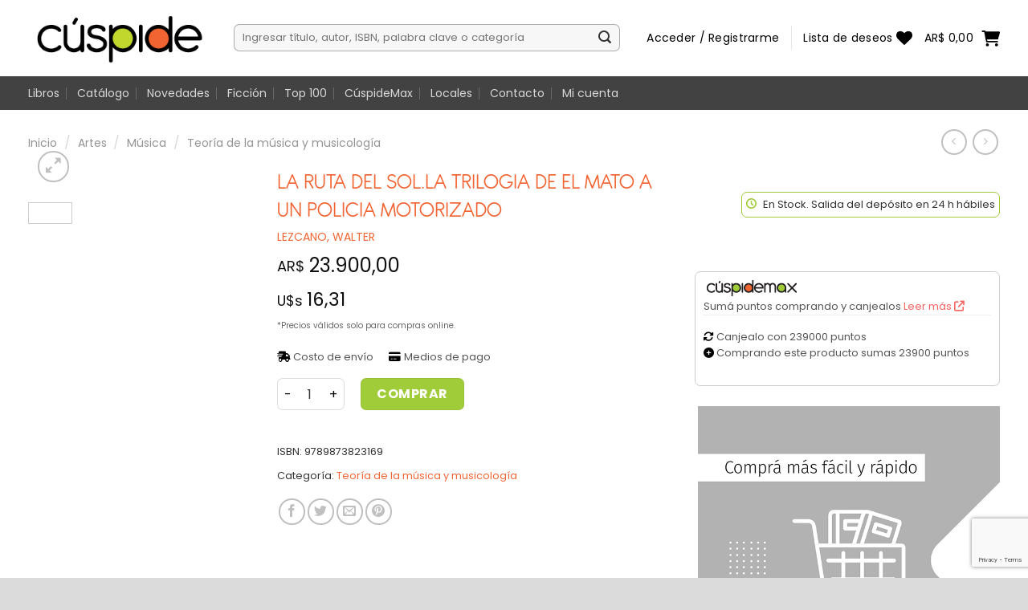

--- FILE ---
content_type: text/html; charset=UTF-8
request_url: https://cuspide.com/producto/la-ruta-del-sol-la-trilogia-de-el-mato-a-un-policia-motorizado/
body_size: 48217
content:
<!DOCTYPE html>
<html lang="es" class="loading-site no-js">
<head>
	<meta charset="UTF-8" />
	<link rel="profile" href="http://gmpg.org/xfn/11" />
	<link rel="pingback" href="https://cuspide.com/xmlrpc.php" />

					<script>document.documentElement.className = document.documentElement.className + ' yes-js js_active js'</script>
				<script>(function(html){html.className = html.className.replace(/\bno-js\b/,'js')})(document.documentElement);</script>
<title>LA RUTA DEL SOL.LA TRILOGIA DE EL MATO A UN POLICIA MOTORIZADO &#8211; Cúspide</title><link rel="preload" as="style" href="https://fonts.googleapis.com/css?family=Lato%3Aregular%2C700%7CPoppins%3Aregular%2Cregular%2C700%2Cregular&#038;display=swap" /><link rel="stylesheet" href="https://fonts.googleapis.com/css?family=Lato%3Aregular%2C700%7CPoppins%3Aregular%2Cregular%2C700%2Cregular&#038;display=swap" media="print" onload="this.media='all'" /><noscript><link rel="stylesheet" href="https://fonts.googleapis.com/css?family=Lato%3Aregular%2C700%7CPoppins%3Aregular%2Cregular%2C700%2Cregular&#038;display=swap" /></noscript>
<meta name='robots' content='max-image-preview:large' />
<meta name="viewport" content="width=device-width, initial-scale=1" /><link rel='dns-prefetch' href='//www.googletagmanager.com' />
<link rel='dns-prefetch' href='//sdk.mercadopago.com' />
<link rel='dns-prefetch' href='//cdn.jsdelivr.net' />
<link rel='dns-prefetch' href='//cdnjs.cloudflare.com' />
<link rel='dns-prefetch' href='//fonts.googleapis.com' />
<link href='https://fonts.gstatic.com' crossorigin rel='preconnect' />
<link rel='prefetch' href='https://cuspide.com/wp-content/themes/flatsome/assets/js/flatsome.js?ver=a0a7aee297766598a20e' />
<link rel='prefetch' href='https://cuspide.com/wp-content/themes/flatsome/assets/js/chunk.slider.js?ver=3.18.6' />
<link rel='prefetch' href='https://cuspide.com/wp-content/themes/flatsome/assets/js/chunk.popups.js?ver=3.18.6' />
<link rel='prefetch' href='https://cuspide.com/wp-content/themes/flatsome/assets/js/chunk.tooltips.js?ver=3.18.6' />
<link rel='prefetch' href='https://cuspide.com/wp-content/themes/flatsome/assets/js/woocommerce.js?ver=49415fe6a9266f32f1f2' />
<link rel="alternate" type="application/rss+xml" title="Cúspide &raquo; Feed" href="https://cuspide.com/feed/" />
<link rel="alternate" type="application/rss+xml" title="Cúspide &raquo; Feed de los comentarios" href="https://cuspide.com/comments/feed/" />
<link rel="alternate" type="application/rss+xml" title="Cúspide &raquo; Comentario LA RUTA DEL SOL.LA TRILOGIA DE EL MATO A UN POLICIA MOTORIZADO del feed" href="https://cuspide.com/producto/la-ruta-del-sol-la-trilogia-de-el-mato-a-un-policia-motorizado/feed/" />
<link rel='stylesheet' id='sweetalert2-css' href='https://cuspide.com/wp-content/plugins/user-registration-pro/assets/css/sweetalert2/sweetalert2.min.css?ver=10.16.7' type='text/css' media='all' />
<link rel='stylesheet' id='user-registration-general-css' href='https://cuspide.com/wp-content/plugins/user-registration-pro/assets/css/user-registration.css?ver=4.1.5.2' type='text/css' media='all' />
<link rel='stylesheet' id='user-registration-smallscreen-css' href='https://cuspide.com/wp-content/plugins/user-registration-pro/assets/css/user-registration-smallscreen.css?ver=4.1.5.2' type='text/css' media='only screen and (max-width: 768px)' />
<link rel='stylesheet' id='user-registration-my-account-layout-css' href='https://cuspide.com/wp-content/plugins/user-registration-pro/assets/css/my-account-layout.css?ver=4.1.5.2' type='text/css' media='all' />
<link rel='stylesheet' id='dashicons-css' href='https://cuspide.com/wp-includes/css/dashicons.min.css?ver=6.5.2' type='text/css' media='all' />
<style id='dashicons-inline-css' type='text/css'>
[data-font="Dashicons"]:before {font-family: 'Dashicons' !important;content: attr(data-icon) !important;speak: none !important;font-weight: normal !important;font-variant: normal !important;text-transform: none !important;line-height: 1 !important;font-style: normal !important;-webkit-font-smoothing: antialiased !important;-moz-osx-font-smoothing: grayscale !important;}
</style>
<style id='wp-emoji-styles-inline-css' type='text/css'>

	img.wp-smiley, img.emoji {
		display: inline !important;
		border: none !important;
		box-shadow: none !important;
		height: 1em !important;
		width: 1em !important;
		margin: 0 0.07em !important;
		vertical-align: -0.1em !important;
		background: none !important;
		padding: 0 !important;
	}
</style>
<style id='wp-block-library-inline-css' type='text/css'>
:root{--wp-admin-theme-color:#007cba;--wp-admin-theme-color--rgb:0,124,186;--wp-admin-theme-color-darker-10:#006ba1;--wp-admin-theme-color-darker-10--rgb:0,107,161;--wp-admin-theme-color-darker-20:#005a87;--wp-admin-theme-color-darker-20--rgb:0,90,135;--wp-admin-border-width-focus:2px;--wp-block-synced-color:#7a00df;--wp-block-synced-color--rgb:122,0,223;--wp-bound-block-color:#9747ff}@media (min-resolution:192dpi){:root{--wp-admin-border-width-focus:1.5px}}.wp-element-button{cursor:pointer}:root{--wp--preset--font-size--normal:16px;--wp--preset--font-size--huge:42px}:root .has-very-light-gray-background-color{background-color:#eee}:root .has-very-dark-gray-background-color{background-color:#313131}:root .has-very-light-gray-color{color:#eee}:root .has-very-dark-gray-color{color:#313131}:root .has-vivid-green-cyan-to-vivid-cyan-blue-gradient-background{background:linear-gradient(135deg,#00d084,#0693e3)}:root .has-purple-crush-gradient-background{background:linear-gradient(135deg,#34e2e4,#4721fb 50%,#ab1dfe)}:root .has-hazy-dawn-gradient-background{background:linear-gradient(135deg,#faaca8,#dad0ec)}:root .has-subdued-olive-gradient-background{background:linear-gradient(135deg,#fafae1,#67a671)}:root .has-atomic-cream-gradient-background{background:linear-gradient(135deg,#fdd79a,#004a59)}:root .has-nightshade-gradient-background{background:linear-gradient(135deg,#330968,#31cdcf)}:root .has-midnight-gradient-background{background:linear-gradient(135deg,#020381,#2874fc)}.has-regular-font-size{font-size:1em}.has-larger-font-size{font-size:2.625em}.has-normal-font-size{font-size:var(--wp--preset--font-size--normal)}.has-huge-font-size{font-size:var(--wp--preset--font-size--huge)}.has-text-align-center{text-align:center}.has-text-align-left{text-align:left}.has-text-align-right{text-align:right}#end-resizable-editor-section{display:none}.aligncenter{clear:both}.items-justified-left{justify-content:flex-start}.items-justified-center{justify-content:center}.items-justified-right{justify-content:flex-end}.items-justified-space-between{justify-content:space-between}.screen-reader-text{border:0;clip:rect(1px,1px,1px,1px);-webkit-clip-path:inset(50%);clip-path:inset(50%);height:1px;margin:-1px;overflow:hidden;padding:0;position:absolute;width:1px;word-wrap:normal!important}.screen-reader-text:focus{background-color:#ddd;clip:auto!important;-webkit-clip-path:none;clip-path:none;color:#444;display:block;font-size:1em;height:auto;left:5px;line-height:normal;padding:15px 23px 14px;text-decoration:none;top:5px;width:auto;z-index:100000}html :where(.has-border-color){border-style:solid}html :where([style*=border-top-color]){border-top-style:solid}html :where([style*=border-right-color]){border-right-style:solid}html :where([style*=border-bottom-color]){border-bottom-style:solid}html :where([style*=border-left-color]){border-left-style:solid}html :where([style*=border-width]){border-style:solid}html :where([style*=border-top-width]){border-top-style:solid}html :where([style*=border-right-width]){border-right-style:solid}html :where([style*=border-bottom-width]){border-bottom-style:solid}html :where([style*=border-left-width]){border-left-style:solid}html :where(img[class*=wp-image-]){height:auto;max-width:100%}:where(figure){margin:0 0 1em}html :where(.is-position-sticky){--wp-admin--admin-bar--position-offset:var(--wp-admin--admin-bar--height,0px)}@media screen and (max-width:600px){html :where(.is-position-sticky){--wp-admin--admin-bar--position-offset:0px}}
</style>
<link rel='stylesheet' id='agile-store-locator-init-css' href='https://cuspide.com/wp-content/plugins/agile-store-locator/public/css/init.css?ver=4.8.10' type='text/css' media='all' />
<link rel='stylesheet' id='points-and-rewards-for-woocommerce-css' href='https://cuspide.com/wp-content/plugins/points-and-rewards-for-woocommerce/public/css/points-rewards-for-woocommerce-public.min.css?ver=2.2.0' type='text/css' media='all' />
<link rel='stylesheet' id='points-and-rewards-for-woocommerce-pro-css' href='https://cuspide.com/wp-content/plugins/ultimate-woocommerce-points-and-rewards/public/css/points-and-rewards-for-woocommerce-pro-public.css?ver=2.0.2' type='text/css' media='all' />
<style id='woocommerce-inline-inline-css' type='text/css'>
.woocommerce form .form-row .required { visibility: visible; }
</style>
<link rel='stylesheet' id='mobbex_product_style-css' href='https://cuspide.com/wp-content/plugins/woocommerce-mobbex/assets/css/product.css?ver=3.18.0' type='text/css' media='all' />
<link rel='stylesheet' id='flatsome-woocommerce-wishlist-css' href='https://cuspide.com/wp-content/themes/flatsome/inc/integrations/wc-yith-wishlist/wishlist.css?ver=3.10.2' type='text/css' media='all' />
<link rel='stylesheet' id='wc_mercadopago_checkout_components-css' href='https://cuspide.com/wp-content/plugins/woocommerce-mercadopago/assets/css/checkouts/mp-plugins-components.min.css?ver=7.3.3' type='text/css' media='all' />
<link rel='stylesheet' id='popup-maker-site-css' href='//cuspide.com/wp-content/uploads/pum/pum-site-styles.css?generated=1725462397&#038;ver=1.18.5' type='text/css' media='all' />
<link rel='stylesheet' id='slider-stores-css' href='https://cuspide.com/wp-content/themes/flatsome-child/assets/css/slider_stores_images.css?ver=6.5.2' type='text/css' media='all' />
<link rel='stylesheet' id='font-awesome-v6-styles-css' href='https://cdnjs.cloudflare.com/ajax/libs/font-awesome/6.3.0/css/all.min.css?ver=6.5.2' type='text/css' media='all' />
<link rel='stylesheet' id='select-styles-css' href='https://cdn.jsdelivr.net/npm/select2@4.1.0-rc.0/dist/css/select2.min.css?ver=6.5.2' type='text/css' media='all' />
<link rel='stylesheet' id='select-styles-bootstrap-css' href='https://cdn.jsdelivr.net/npm/select2-bootstrap-5-theme@1.3.0/dist/select2-bootstrap-5-theme.min.css?ver=6.5.2' type='text/css' media='all' />
<link rel='stylesheet' id='flatsome-main-css' href='https://cuspide.com/wp-content/themes/flatsome/assets/css/flatsome.css?ver=3.18.6' type='text/css' media='all' />
<style id='flatsome-main-inline-css' type='text/css'>
@font-face {
				font-family: "fl-icons";
				font-display: block;
				src: url(https://cuspide.com/wp-content/themes/flatsome/assets/css/icons/fl-icons.eot?v=3.18.6);
				src:
					url(https://cuspide.com/wp-content/themes/flatsome/assets/css/icons/fl-icons.eot#iefix?v=3.18.6) format("embedded-opentype"),
					url(https://cuspide.com/wp-content/themes/flatsome/assets/css/icons/fl-icons.woff2?v=3.18.6) format("woff2"),
					url(https://cuspide.com/wp-content/themes/flatsome/assets/css/icons/fl-icons.ttf?v=3.18.6) format("truetype"),
					url(https://cuspide.com/wp-content/themes/flatsome/assets/css/icons/fl-icons.woff?v=3.18.6) format("woff"),
					url(https://cuspide.com/wp-content/themes/flatsome/assets/css/icons/fl-icons.svg?v=3.18.6#fl-icons) format("svg");
			}
</style>
<link rel='stylesheet' id='flatsome-shop-css' href='https://cuspide.com/wp-content/themes/flatsome/assets/css/flatsome-shop.css?ver=3.18.6' type='text/css' media='all' />
<link rel='stylesheet' id='flatsome-style-css' href='https://cuspide.com/wp-content/themes/flatsome-child/style.css?ver=3.0' type='text/css' media='all' />

<script type="text/javascript" id="woocommerce-google-analytics-integration-gtag-js-after">
/* <![CDATA[ */
/* Google Analytics for WooCommerce (gtag.js) */
					window.dataLayer = window.dataLayer || [];
					function gtag(){dataLayer.push(arguments);}
					// Set up default consent state.
					for ( const mode of [{"analytics_storage":"denied","ad_storage":"denied","ad_user_data":"denied","ad_personalization":"denied","region":["AT","BE","BG","HR","CY","CZ","DK","EE","FI","FR","DE","GR","HU","IS","IE","IT","LV","LI","LT","LU","MT","NL","NO","PL","PT","RO","SK","SI","ES","SE","GB","CH"]}] || [] ) {
						gtag( "consent", "default", mode );
					}
					gtag("js", new Date());
					gtag("set", "developer_id.dOGY3NW", true);
					gtag("config", "G-L6LCTWHBK2", {"track_404":true,"allow_google_signals":true,"logged_in":false,"linker":{"domains":[],"allow_incoming":false},"custom_map":{"dimension1":"logged_in"}});
/* ]]> */
</script>
<script type="text/javascript" src="https://cuspide.com/wp-includes/js/jquery/jquery.min.js?ver=3.7.1" id="jquery-core-js" defer></script>
<script type="text/javascript" src="https://cuspide.com/wp-includes/js/jquery/jquery-migrate.min.js?ver=3.4.1" id="jquery-migrate-js" defer></script>
<script type="text/javascript" src="https://cuspide.com/wp-includes/js/clipboard.min.js?ver=2.0.11" id="clipboard-js" defer></script>
<script type="text/javascript" id="points-and-rewards-for-woocommerce-js-extra">
/* <![CDATA[ */
var wps_wpr = {"ajaxurl":"https:\/\/cuspide.com\/wp-admin\/admin-ajax.php","message":"Por favor ingrese puntos v\u00e1lidos ","empty_notice":"Por favor ingrese algunos puntos !! ","minimum_points":"50","confirmation_msg":"\u00bfRealmente desea actualizar su nivel de usuario ya que este proceso deducir\u00e1 los puntos requeridos de su cuenta? ","minimum_points_text":"Los puntos m\u00ednimos necesarios para convertir puntos en cupones son50","wps_wpr_custom_notice":"La cantidad de puntos que ingres\u00f3 se deducir\u00e1 de su cuenta","wps_wpr_nonce":"5ea0fdd5bd","not_allowed":"\u00a1Por favor ingrese algunos puntos v\u00e1lidos! ","not_suffient":"No tienes suficiente cantidad de puntos ","above_order_limit":"Los puntos introducidos no se aplican a este pedido. ","points_empty":"Por favor ingrese puntos.  ","checkout_page":"","wps_user_current_points":"0","is_restrict_message_enable":"","is_restrict_status_set":"","wps_restrict_rewards_msg":"You will not get any Reward Points","wps_wpr_game_setting":[],"wps_wpr_select_spin_stop":[],"wps_is_user_login":"","get_min_redeem_req":"1","is_cart_redeem_sett_enable":"0","is_checkout_redeem_enable":"0","points_coupon_name":"Descuento del carrito","wps_points_name":"Puntos"};
/* ]]> */
</script>
<script type="text/javascript" src="https://cuspide.com/wp-content/plugins/points-and-rewards-for-woocommerce/public/js/points-rewards-for-woocommerce-public.min.js?ver=2.2.0" id="points-and-rewards-for-woocommerce-js" defer></script>
<script type="text/javascript" id="points-and-rewards-for-woocommerce-pro-js-extra">
/* <![CDATA[ */
var wps_wpr_pro = {"make_readonly":"1","ajaxurl":"https:\/\/cuspide.com\/wp-admin\/admin-ajax.php","mymessage":"Try Again Invalid Email Id","myadminmessage":"email template not assigned by admin Try again after sometime","myemailmessage":"Please enter Your email address first","successmesg":"success","match_email":"You can't send an email to yourself!","wps_wpr_nonc":"5ea0fdd5bd","wps_points_string":"Points"};
/* ]]> */
</script>
<script type="text/javascript" src="https://cuspide.com/wp-content/plugins/ultimate-woocommerce-points-and-rewards/public/js/points-and-rewards-for-woocommerce-pro-public.js?ver=2.0.2" id="points-and-rewards-for-woocommerce-pro-js" defer></script>
<script type="text/javascript" src="https://cuspide.com/wp-content/plugins/woocommerce/assets/js/jquery-blockui/jquery.blockUI.min.js?ver=2.7.0-wc.8.7.0" id="jquery-blockui-js" data-wp-strategy="defer" defer></script>
<script type="text/javascript" id="wc-add-to-cart-js-extra">
/* <![CDATA[ */
var wc_add_to_cart_params = {"ajax_url":"\/wp-admin\/admin-ajax.php","wc_ajax_url":"\/?wc-ajax=%%endpoint%%","i18n_view_cart":"Ver carrito","cart_url":"https:\/\/cuspide.com\/carrito\/","is_cart":"","cart_redirect_after_add":"no"};
/* ]]> */
</script>
<script type="text/javascript" src="https://cuspide.com/wp-content/plugins/woocommerce/assets/js/frontend/add-to-cart.min.js?ver=8.7.0" id="wc-add-to-cart-js" defer="defer" data-wp-strategy="defer"></script>
<script type="text/javascript" id="wc-single-product-js-extra">
/* <![CDATA[ */
var wc_single_product_params = {"i18n_required_rating_text":"Por favor elige una puntuaci\u00f3n","review_rating_required":"yes","flexslider":{"rtl":false,"animation":"slide","smoothHeight":true,"directionNav":false,"controlNav":"thumbnails","slideshow":false,"animationSpeed":500,"animationLoop":false,"allowOneSlide":false},"zoom_enabled":"","zoom_options":[],"photoswipe_enabled":"","photoswipe_options":{"shareEl":false,"closeOnScroll":false,"history":false,"hideAnimationDuration":0,"showAnimationDuration":0},"flexslider_enabled":""};
/* ]]> */
</script>
<script type="text/javascript" src="https://cuspide.com/wp-content/plugins/woocommerce/assets/js/frontend/single-product.min.js?ver=8.7.0" id="wc-single-product-js" defer="defer" data-wp-strategy="defer"></script>
<script type="text/javascript" src="https://cuspide.com/wp-content/plugins/woocommerce/assets/js/js-cookie/js.cookie.min.js?ver=2.1.4-wc.8.7.0" id="js-cookie-js" data-wp-strategy="defer" defer></script>
<script type="text/javascript" id="mbbx-product-button-js-js-extra">
/* <![CDATA[ */
var mobbexWidget = {"widgetUpdateUrl":"https:\/\/cuspide.com\/wp-json\/mobbex\/v1\/widget"};
/* ]]> */
</script>
<script type="text/javascript" src="https://cuspide.com/wp-content/plugins/woocommerce-mobbex/assets/js/finance-widget.js?ver=3.18.0" id="mbbx-product-button-js-js" defer></script>
<link rel="https://api.w.org/" href="https://cuspide.com/wp-json/" /><link rel="alternate" type="application/json" href="https://cuspide.com/wp-json/wp/v2/product/605953" /><link rel="EditURI" type="application/rsd+xml" title="RSD" href="https://cuspide.com/xmlrpc.php?rsd" />
<meta name="generator" content="WordPress 6.5.2" />
<meta name="generator" content="WooCommerce 8.7.0" />
<link rel="canonical" href="https://cuspide.com/producto/la-ruta-del-sol-la-trilogia-de-el-mato-a-un-policia-motorizado/" />
<link rel='shortlink' href='https://cuspide.com/?p=605953' />
<link rel="alternate" type="application/json+oembed" href="https://cuspide.com/wp-json/oembed/1.0/embed?url=https%3A%2F%2Fcuspide.com%2Fproducto%2Fla-ruta-del-sol-la-trilogia-de-el-mato-a-un-policia-motorizado%2F" />
<link rel="alternate" type="text/xml+oembed" href="https://cuspide.com/wp-json/oembed/1.0/embed?url=https%3A%2F%2Fcuspide.com%2Fproducto%2Fla-ruta-del-sol-la-trilogia-de-el-mato-a-un-policia-motorizado%2F&#038;format=xml" />
<link rel="shortcut icon" href="/wp-content/themes/flatsome-child/assets/images/favicon-32x32.png" /><!-- Google Tag Manager -->
<script>(function(w,d,s,l,i){w[l]=w[l]||[];w[l].push({'gtm.start':
new Date().getTime(),event:'gtm.js'});var f=d.getElementsByTagName(s)[0],
j=d.createElement(s),dl=l!='dataLayer'?'&l='+l:'';j.async=true;j.src=
'https://www.googletagmanager.com/gtm.js?id='+i+dl;f.parentNode.insertBefore(j,f);
})(window,document,'script','dataLayer','GTM-TT5B5TC2');</script>
<!-- End Google Tag Manager -->

	<noscript><style>.woocommerce-product-gallery{ opacity: 1 !important; }</style></noscript>
	<style id="custom-css" type="text/css">:root {--primary-color: #f26531;--fs-color-primary: #f26531;--fs-color-secondary: #a0cc3a;--fs-color-success: #7a9c59;--fs-color-alert: #b20000;--fs-experimental-link-color: #334862;--fs-experimental-link-color-hover: #111;}.tooltipster-base {--tooltip-color: #fff;--tooltip-bg-color: #000;}.off-canvas-right .mfp-content, .off-canvas-left .mfp-content {--drawer-width: 300px;}.off-canvas .mfp-content.off-canvas-cart {--drawer-width: 360px;}.container-width, .full-width .ubermenu-nav, .container, .row{max-width: 1240px}.row.row-collapse{max-width: 1210px}.row.row-small{max-width: 1232.5px}.row.row-large{max-width: 1270px}.header-main{height: 120px}#logo img{max-height: 120px}#logo{width:226px;}.header-bottom{min-height: 42px}.header-top{min-height: 33px}.transparent .header-main{height: 30px}.transparent #logo img{max-height: 30px}.has-transparent + .page-title:first-of-type,.has-transparent + #main > .page-title,.has-transparent + #main > div > .page-title,.has-transparent + #main .page-header-wrapper:first-of-type .page-title{padding-top: 80px;}.header.show-on-scroll,.stuck .header-main{height:70px!important}.stuck #logo img{max-height: 70px!important}.search-form{ width: 94%;}.header-bg-color {background-color: #ffffff}.header-bottom {background-color: #424242}.top-bar-nav > li > a{line-height: 15px }.header-wrapper:not(.stuck) .header-main .header-nav{margin-top: -1px }.stuck .header-main .nav > li > a{line-height: 24px }.header-bottom-nav > li > a{line-height: 16px }@media (max-width: 549px) {.header-main{height: 70px}#logo img{max-height: 70px}}.nav-dropdown{font-size:100%}.header-top{background-color:#ffffff!important;}body{font-size: 100%;}@media screen and (max-width: 549px){body{font-size: 100%;}}body{font-family: Poppins, sans-serif;}body {font-weight: 400;font-style: normal;}.nav > li > a {font-family: Poppins, sans-serif;}.mobile-sidebar-levels-2 .nav > li > ul > li > a {font-family: Poppins, sans-serif;}.nav > li > a,.mobile-sidebar-levels-2 .nav > li > ul > li > a {font-weight: 700;font-style: normal;}h1,h2,h3,h4,h5,h6,.heading-font, .off-canvas-center .nav-sidebar.nav-vertical > li > a{font-family: Lato, sans-serif;}h1,h2,h3,h4,h5,h6,.heading-font,.banner h1,.banner h2 {font-weight: 700;font-style: normal;}.alt-font{font-family: Poppins, sans-serif;}.alt-font {font-weight: 400!important;font-style: normal!important;}.breadcrumbs{text-transform: none;}.nav > li > a, .links > li > a{text-transform: none;}.section-title span{text-transform: none;}h3.widget-title,span.widget-title{text-transform: none;}.header:not(.transparent) .top-bar-nav > li > a {color: #000000;}.header:not(.transparent) .top-bar-nav.nav > li > a:hover,.header:not(.transparent) .top-bar-nav.nav > li.active > a,.header:not(.transparent) .top-bar-nav.nav > li.current > a,.header:not(.transparent) .top-bar-nav.nav > li > a.active,.header:not(.transparent) .top-bar-nav.nav > li > a.current{color: #f26636;}.top-bar-nav.nav-line-bottom > li > a:before,.top-bar-nav.nav-line-grow > li > a:before,.top-bar-nav.nav-line > li > a:before,.top-bar-nav.nav-box > li > a:hover,.top-bar-nav.nav-box > li.active > a,.top-bar-nav.nav-pills > li > a:hover,.top-bar-nav.nav-pills > li.active > a{color:#FFF!important;background-color: #f26636;}.header:not(.transparent) .header-nav-main.nav > li > a {color: #000000;}.has-equal-box-heights .box-image {padding-top: 151%;}input[type='submit'], input[type="button"], button:not(.icon), .button:not(.icon){border-radius: 7px!important}.shop-page-title.featured-title .title-bg{ background-image: url()!important;}@media screen and (min-width: 550px){.products .box-vertical .box-image{min-width: 300px!important;width: 300px!important;}}.footer-2{background-color: #e5e5e5}.absolute-footer, html{background-color: #dbdbdb}.page-title-small + main .product-container > .row{padding-top:0;}button[name='update_cart'] { display: none; }.nav-vertical-fly-out > li + li {border-top-width: 1px; border-top-style: solid;}.label-new.menu-item > a:after{content:"Nuevo";}.label-hot.menu-item > a:after{content:"Caliente";}.label-sale.menu-item > a:after{content:"Oferta";}.label-popular.menu-item > a:after{content:"Populares";}</style>		<style type="text/css" id="wp-custom-css">
			@font-face {
    font-family: 'antipasto_pro_regular';
    src: url('/wp-content/themes/flatsome-child/fonts/antipasto_regular.woff') format('woff')

}

.payment_method_mobbex_method_gocuotas img { width: 40px; }

.sale-perc { /*display: none!important;*/ }


body{
	color: #333 !important;
}

a {
    color: #f26636;
    text-decoration: none;
}

td {
	color: #2d2d2d !important;
}

input[type=email], input[type=number], input[type=search], input[type=tel], input[type=text], input[type=url], textarea {
    border-radius: 7px !important;
}

.d-none {
	display: none !important;
}

.border-red{
	border-color: red !important;
}

.select{
	border-radius: 7px !important;
}


.icon-shopping-cart:before {
    content: "";
    color: #A0CC3A;
}

.entry-title{
	color: #f26636 !important;
}

.see-all{
	float: right; 
	font-size: 16px; 
	color: #333;
}

.h4-home{
	margin: 0;
	margin-top: 30px; 
	color: #f26531;
	font-weight: 400;
	font-size: 24px;
}


h1, h2, h3, h4, h5, h6, .heading-font, .off-canvas-center .nav-sidebar.nav-vertical > li > a {
    font-family: antipasto_pro_regular !important;
}

.nav > li > a, .mobile-sidebar-levels-2 .nav > li > ul > li > a {
    font-weight: 400;
    font-style: normal;
	font-size: 14px;
}

.nav > li > a, .mobile-sidebar-levels-2 .nav > li > ul > li > a {
    color: #000;
}

.product-title {
    color: #f26531;
    font-family: antipasto_pro_regular;
    font-style: normal;
    letter-spacing: 0;
    text-transform: uppercase;
}

.product-title a {
	color: #f26636;
}

span.widget-title {
    font-size: 14px;
    font-weight: 400;
}

.widget .current-cat>a {
    color: #333;
    font-weight: 400;
    font-size: 14px;
}

.widget>ul>li>a, .widget>ul>li>span:first-child, ul.menu>li>a, ul.menu>li>span:first-child {
    font-weight: 400;
    font-size: 14px;
}

.widget .is-divider {
    display: none;
}

.widget-title{
	font-weight: bold !important;
}

@media(max-width: 970px){
	.footer-2 {
    text-align: center;
}
}
.stockinfo {
	float: right;
}
@media(max-width: 550px){
	.stockinfo {
	float: left;
}
}
.stockinfo div {
    color: #000;
    font-size: 10px;
    padding: 5px;
    color: #555;
    font-size: 13px !important;
    margin-top: -230px;
}

.stockinfo img {
    box-shadow: none;
    padding-left: 4px;
    position: absolute;
    vertical-align: middle;
    width: auto;
	  top: 72px;
}

@media(max-width: 550px){
	.stockinfo img {
		margin-top: 0px
	  top: 205px;
}
	.stockinfo div{
		margin-top: 0px;
	}
}



@media(max-width: 550px){
	.stockinfo img {
		top: 205px;
	}
}

.maxinfo {
	float: right;
}
@media(max-width: 550px){
	.maxinfo {
	float: left;
}
}

.maxinfo div {
    color: #000;
    font-size: 10px;
    padding: 5px;
    color: #555;
    font-size: 13px !important;
    margin-top: -139px;
    border: 1px solid #ccc;
    border-radius: 7px;
}

.maxinfo img {
    box-shadow: none;
    padding-left: 4px;
    position: absolute;
    vertical-align: middle;
    width: auto;
	  top: 72px;
}

@media(max-width: 550px){
	.maxinfo img {
		margin-top: 0px
	  top: 205px;
}
	.maxinfo div{
		margin-top: 0px;
	}
}



@media(max-width: 550px){
	.maxinfo img {
		top: 205px;
	}
}


section.ficha .md-compra .md-puntos p {
    color: #555;
    font-family: Arial;
    font-size: 13px;
}

.product_meta>span {
    border-top: 0px dotted #ddd;
    
}

.product-info {
    padding-right: 60px;
}

@media(max-width: 550px){
	.product-info {
    padding-right: 0px;
}
}

.product-main {
    padding: 0px;
}

.author-product-loop{
	margin-bottom: 7px !important;
}

.footer-links{
	font-size: 14px;
	color: #333
}

.footer-links:hover{
	color: #f26636
}

.copyright-footer{
	font-size: 14px;
}

.product-page-sections{
	font-size: 14px;
}

.cart{
	margin-top: 15px;
}

ul.product_list_widget li img {
    left: 20px;
    width: 40px;
}
span.woocommerce-Price-currencySymbol:before {
    content: 'AR';
}

.product-summary .woocommerce-Price-currencySymbol {
    vertical-align: middle;

}

.header-account-title{
	display: none !important;
}

.d-block {
	display: block !important;
}

.is-form, button.is-form, input[type=button].is-form, input[type=reset].is-form, input[type=submit].is-form{
	color: white;
}
/*
.icon-heart:before{
	color: #f26531;
}*/

.icon-shopping-cart:before {
    color: #333;
}

span.amount{
	font-weight: 400 !important;
}

h6, span.widget-title, th {
    text-transform: lowercase;
}

h6, span.widget-title, th:first-letter {
    text-transform: uppercase;
}


.box-image {
    min-height: 240px !important;
    max-height: 240px !important;
}

@media(max-width: 600px){
	.box-image {
    min-height: 280px !important;
    max-height: 280px !important;
}
}

.box-image-top  {
    min-height: 270px !important;
    max-height: 270px !important;
}

.box-image-top  img{
    max-height: 240px !important;
}

@media(max-width: 600px){
	.box-image-top {
    min-height: 270px !important;
    max-height: 270px !important;
}
}

.regala-slider-back .box-image {
    min-height: 210px !important;
    max-height: 210px !important;

}

@media(max-width: 600px){
.regala-slider-back .box-image {
    min-height: 170px !important;
    max-height: 170px !important;

}
}


.breadcrumbs {
    font-weight: 400;
}

.is-form, button.is-form, input[type=button].is-form, input[type=reset].is-form, input[type=submit].is-form {
    color: black;
}

.sale-perc {
    position: absolute;
    bottom: 16px;
    right: 0px;	
	  font-size: 14px;
	  color: #f26531;

}
@media(max-width: 550px){
	.sale-perc {
    bottom: 30px;

}
}
.is-divider {
	display: none;
}
.payment-icons img{
	border-radius: 7px;
	width: 360px;
}

.has-border {
    border-radius: 7px;
}

.image-icon img {
    max-width: 23px;
}

.product-title{
	margin-bottom: 0px;
}

.shop_attributes{
	width: 40%;
}

@media(max-width: 500px){
	.shop_attributes{
			width: 100%;
	}
}

.shop_attributes td, th{
	padding: 0
}

.shop_attributes{
	font-family: antipasto_pro_regular;
	font-size: 16px;
}

.breadcrumbs a {
    font-size: 14px;
}

.entry-title{
	font-weight: 400;
}

.product_meta a {
	color: #f26636;
}

.coupon button {
	color: white !important;
}

.coupon button:hover {
	background: #f26636 !important;
}

/* Custom adress */ 

input#billing_houseno {
    width: 48%;
}

@media(max-width: 991px){
	#billing_houseno {
    width: 100% !important;
    margin-left: 0 !important;
}
}

input#shipping_houseno {
    width: 48%;
}

@media(max-width: 991px){
	#shipping_houseno {
    width: 100% !important;
    margin-left: 0 !important;
}
}

#billing_dto {
    width: 48%;
}

#billing_dto_field{
	float: right;
	width: 48%
}

input#billing_dto {
    width: 100%;
}

input#shipping_dto {
    width: 100%;
}

#shipping_dto_field{
	float: right;
	width: 48%
}

@media(max-width: 991px){
	#billing_dto {
    width: 100% !important;
    margin-left: 0 !important;
}
	#billing_dto_field{
	float: left;
	width: 100%
}

}

@media(max-width: 991px){
	#shipping_dto {
    width: 100% !important;
    margin-left: 0 !important;
}
#shipping_dto_field{
	float: left;
	width: 100%
}
}

#billing_address_2_field>label, #shipping_address_2_field>label {
    overflow: visible !important;
	opacity: 100;
}

/* Custom adress */ 

.user-registration-Button {
	margin-top: 25px  !important;
}

#user-registration, #user-registration.horizontal {
    -webkit-box-shadow: 0 0px 0px rgba(45,53,89,.1); 
    box-shadow: 0 0px 0px rgba(45,53,89,.1); 
}

@media(min-width: 1200px){
	#user-registration-form-755{
    width: 70%;
    margin: 0 auto;
}
}

#user-registration-form-755 button{
    margin-top: 20px !important;
}

#billing_address_2_field>label, #shipping_address_2_field>label {
    display: block;
}

.pum-theme-696 .pum-content + .pum-close, .pum-theme-enterprise-blue .pum-content + .pum-close {
    right: -12px;
    background-color: #000;
		border-radius: 100% !important;
}

.btn-pop-up{
		padding: 0px 8px;
		border: 1px solid #000000;
		border-radius: 20px !important;
		width: 77px;
		height: 20px;
}

.select-pop{
	color: #FFF;
	background: #000;
}

@media(max-width: 600px){
	.col, .columns, .gallery-item {
    margin: 0;
    padding: 0 10px 30px;
    position: relative;
    width: 100%;
}
}

@media(max-width: 600px){
.product-title {
    margin-bottom: 0px;
    margin-top: 15px;
}
}

@media(max-width: 600px){
.pum-container {
    width: 90% !important;
}
}

@media(min-width: 600px){
::-webkit-scrollbar {
    width: 13px;
}
::-webkit-scrollbar-track {
    -webkit-box-shadow: inset 0 0 6px rgba(0,0,0,0.4); 
    border-radius: 7px;
		background: #D9D9D9
}
::-webkit-scrollbar-thumb {
    border-radius: 7px;
		background: #7D7D7D;
    -webkit-box-shadow: inset 0 0 6px rgba(0,0,0,0.5);
}
}

.ur-submit-button{
	padding: 10px !important;
	height: 44px !important;
}


.ur-frontend-form.login {
    min-height: 310px;
}

#ship-to-different-address label{
	font-family: Poppins, sans-serif;
	font-size: 14px;
	font-weight: 600;
	color: #f26636;
}

#coupon_code {
    width: 99%;
}

.wishlist-empty {
	font-size: 14px !important;
}

.api-slider{
	min-height: 310px;
}

@media(max-width: 600px){
.api-slider{
	min-height: 0px;
}
}

#preloaderSlider{
	max-height: 200px; 
	margin-top: 50px
}

@media(max-width: 600px){
#preloaderSlider{
	max-height: 100px; 
	margin-top: 0px
}
}

.ur-form-title{
	font-size: 22px !important;
}

.woocommerce-shipping-destination{
	display: none;
}

/* Locales */ 

#asl-storelocator.asl-cont * {
    font-family: Poppins, sans-serif !important;
}

.shipping-calculator-button{
	display: none;
}

.btn-view-images{
	text-align: center;
	width: 100%;
	color: #f26636;
	font-weight: bold;
	border: 1px solid;
	border-radius: 8px;
	padding: 5px;
	cursor: pointer;
}

.store-extra-info{
	cursor: pointer;
	font-size: 14px !important;
}

dialog::backdrop {
  background: rgba( 10, 10, 10, 0.60 );
}

dialog{
	transition: all .5s;
}

.close-dialog{
	font-size: 14px;
	cursor: pointer;
	color: red;

	
}

/* Fondo modal: negro con opacidad al 50% */
.modal {
  display: none; /* Por defecto, estará oculto */
  position: fixed; /* Posición fija */
  z-index: 1; /* Se situará por encima de otros elementos de la página*/
  padding-top: 240px; /* El contenido estará situado a 240px de la parte superior */
  left: 0;
  top: 0;
  width: 100%; /* Ancho completo */
  height: 100%; /* Algura completa */
  overflow: auto; /* Se activará el scroll si es necesario */
  background-color: rgba(0,0,0,0.5); /* Color negro con opacidad del 50% */
}


/* Ventana o caja modal */
.contenido-modal {
	border-radius: 5px;
  position: relative; /* Relativo con respecto al contenedor -modal- */
  background-color: white;
  margin: auto; /* Centrada */
  padding: 20px;
  width: 60%;
  -webkit-animation-name: animarsuperior;
  -webkit-animation-duration: 0.5s;
  animation-name: animarsuperior;
  animation-duration: 0.5s
}


@media(max-width: 700px){
	.modal{
		padding-top: 150px;
	}
	.contenido-modal{
		width: 95%;
	}
}

/* Animación */
@-webkit-keyframes animatetop {
  from {top:-300px; opacity:0} 
  to {top:0; opacity:1}
}

@keyframes animarsuperior {
  from {top:-300px; opacity:0}
  to {top:0; opacity:1}
}

/* Botón cerrar */
.close {
      float: right;
    background: #000;
    color: #FFF;
    border-radius: 100%;
    padding: 0px 8px;
}

#billing_email_field{
	display: none;
}

.wps_wpr_purchase_pro_point{
	display: none;
}

.sticky-add-to-cart label{
	color: #f26636 !important;
}

#wps_wpr_pro_cost_to_points{
	margin-top: 15px;
}

.cart label{
		color: #f26531;
}

/*#wps_wpr_some_custom_points{
	display: none;
}*/

#asl-storelocator.asl-cont.asl-template-0 .asl-wrapper .sl-main-cont .asl-map .map-image .asl-map-canv .infoBox #style_0 h3 {
    border-top-right-radius: 7px !important;
	 border-top-left-radius: 7px !important;
}


#asl-storelocator.asl-cont .infoBox .infoWindow .infowindowContent {
        border-bottom-right-radius: 7px !important;
	 border-bottom-left-radius: 7px !important;
}

.ywgc_enter_code {
	margin: 0;
	padding: 0;
	margin-top: 15px;
	margin-bottom: 15px;
}

.ywgc_apply_gift_card_button{
	background-color: #f26531 !important;
}


.ywgc_apply_gift_card_button:hover{
	background-color: #f26531 !important;
}

.ywgc_enter_code p{
	color: #333;
}

.woocommerce-MyAccount-navigation-link--gift-cards a:first-letter {
    text-transform: uppercase;
} 

.forminp-text{
	padding-left: 25px !important;
}

.wps_wpr_head_titledesc{
	padding-top: 15px !important;
}

.wps-wpr-view-log-Status{
	padding-top: 15px !important;
}

.col-inner ol li, .col-inner ul li, .entry-content ol li, .entry-content ul li, .entry-summary ol li, .entry-summary ul li {
    margin-left: 0;
}

dl.variation dd {
    display: none;
}

.variation-Puntos{
	display: none;
}

.wc-item-meta{
	display: none;
}

.wps_wpr_view_log_notice{
	display: none;
}

.checkout_coupon p {
	display: none;
}

.checkout_coupon{
	padding-bottom: 15px;
}

.product-section-title-related {
	font-size: 15px;
	color: #f26636;
	font-family: antipasto_pro_regular !important;
	font-weight: 400;
	font-size: 22px;
	text-transform: lowercase;
}

.product-section-title-related:first-letter {
    text-transform: uppercase;
}

.woocommerce-Reviews-title{
	display: none;
}

.form-flat input:not([type=submit]), .form-flat select, .form-flat textarea {
    border-color: rgba(0,0,0,.3);
}

.container .row-large:not(.row-collapse), .row .row-large:not(.row-collapse) {
    padding-top: 30px;
    background: #FFF;
	  margin: 0;
	  border: 1px solid #f26531;
		border-radius: 4px;
    margin-bottom: 20px;
}



.row-large>.col, .row-large>.flickity-viewport>.flickity-slider>.col {
    margin-bottom: 0;
    padding: 0 30px 10px;
}

.regala-slider{
	border: 1px solid #FFF !important;
	
}

.regala-slider-back {
    border-radius: 4px !important;
	padding: 20px !important;
}

.sale-perc {
    right: -18px;
}

.wpcf7 {
    width: 750px !important;
}

@media(max-width: 650px){
	.wpcf7{
	width: 99% !important;
}
}

.slider-nav-reveal .flickity-prev-next-button, .slider-nav-reveal .flickity-prev-next-button:hover {
    box-shadow: none;

}

/*.product-title{
	text-transform: lowercase;
	
}

.product-title:first-letter {
    text-transform: uppercase !important;
}

.woocommerce-loop-product__link:first-letter{
	text-transform: uppercase !important;
	font-size: 20px;
}*/

.custom-html-widget{
	line-height: 1.3 !important;
}


.points{
    background: rgba(0,0,0,0) url(/wp-content/themes/flatsome-child/assets/images/corner.png) no-repeat scroll left bottom;
    left: 2.3%;
    padding-bottom: 10px;
    position: absolute;
    z-index: 25;
		height: 52px;
	  margin-top: -10px;
}

.points p {
    background-color: #f26631;
    border-radius: 5px;
    color: #fff;
    font-family: Antipasto;
    font-size: 19px;
    padding: 5px 30px 5px;
    width: 100%;
}

@media(max-width: 550px){
.points{
		left:0.7%;
	}
.points p {
    padding: 5px 75px 5px;
}
}

.points-loop{
	  background: rgba(0,0,0,0) url(/wp-content/themes/flatsome-child/assets/images/corner.png) no-repeat scroll left bottom;
    padding-bottom: 10px;
    position: absolute;
    z-index: 1000;
	  height: 55px;
	  top: -210px;
		left: -8px
		display: none;
}

.points-loop p{
	  background-color: #f26631;
    border-radius: 5px;
    color: #fff;
    font-family: Antipasto;
    font-size: 14px;
    width: 70%;
	  padding: 9px 12px;
	  display: none;
}

@media(max-width: 550px){
.points-loop{
		top: -198px;
	 height: 55px;
	}
.points-loop p {
     font-size: 12px;
	height: 39px;
}
}

@media(max-width: 388px){
.points-loop{
		top: -198px;
	 height: 55px;
	}
.points-loop p {
     font-size: 12px;
			padding: 2px 10px;
	
}
}

.regala-container{
	border: 1px solid rgb(89, 39, 127) !important
}

#user-registration-form-755.user-registration .ur-button-container button {
    padding: 12px !important;
    margin-left: 15px !important;
}

.wpcf7 label {
    font-weight: 400;
}

.wpcf7 form.invalid .wpcf7-response-output, .wpcf7 form.unaccepted .wpcf7-response-output, .wpcf7 form.payment-required .wpcf7-response-output {
    border-color: #b20000;
}

.livriz-hidden{
	display: none !important;
}

.livriz-title-synopsis{
	color: #f26531;
}

.entry-title{
		width: 55%;
}

@media(max-width: 600px){
.entry-title{
		width: 100%;
	}

}

.wpcf7-select{
	border-radius: 7px;
}

.wpcf7-response-output{
	text-align: center;
}

.breadcrumbs{
	color: hsla(0,0%,40%,.7);
}

.box-category .box-image {
	display: none;
}

.livriz-radius{
	border-radius: 8px !important;
}

#woocommerce_product_categories-2{
	border-radius: 7px;
}

@media(max-width: 600px){
.api-slider {
	min-height: 100px

}
	
}

.in-stock{
		display: none;
}

a.added_to_cart {
	display: none !important;
}

.woocommerce-product-attributes-item--attribute_pa_codigo-de-pais-basado-en {
	display: none !important;
}

.woocommerce-product-attributes-item--dimensions{
	display: none;
}

.available-on-backorder {
	display: none;
}

#submit-payment{
	display: none !important;
}

.user-registration{
	margin-top: 13px
}

#account_email{
	margin-bottom: 15px;
}

/* Filtro precio */

.price-range-container { width: 100%; background-color: #fff; padding: 10px; border-radius: 7px; padding-left: 0px; } 

.price-range-slider { width: 100%; height: 10px; background-color: #ccc; border-radius: 5px; position: relative; } 

.price-range-slider .range { height: 100%; background-color: #f26636; border-radius: 5px; position: absolute; left: 0; top: 0; } 

.price-range-labels { display: flex; justify-content: space-between; margin-top: -8px; }


input[type=range]{
    -webkit-appearance: none;
}

input[type=range]::-webkit-slider-runnable-track {
    width: 300px;
    height: 5px;
    background: #ccc;
    border: none;
    border-radius: 3px;
}

input[type=range]::-webkit-slider-thumb {
    -webkit-appearance: none;
    border: none;
    height: 16px;
    width: 16px;
    border-radius: 50%;
    background: #f26636;
    margin-top: -4px;
}

input[type=range]:focus {
    outline: none;
}

input[type=range]:focus::-webkit-slider-runnable-track {
    background: #ccc;
}

.widget_layered_nav_filters ul li.chosen a{
	display: none;
}

.sold-out-badge {
    position: absolute;
    top: 27%;
	  background-color: #ccc;
  	width: 85.4%;
    opacity: .9;
    text-align: center;
    font-weight: 600;
    padding: 20px 0;
		text-transform: uppercase;
		color: #000
    
}

@media(max-width: 1200px){
.sold-out-badge {
  	width: 83.4%;
}
	
}

@media(max-width: 600px){
.sold-out-badge {
  	width: 90%;
}
	
}

@media(max-width: 395px){
.sold-out-badge {
  	width: 88.5%;
}
	
}

/* Custom filter prices */ 
#custom_html-14.widget{
	margin-bottom: 10px;
}

.off-canvas .sidebar-inner {
    padding: 30px 10px;
}

.coupon button {
	background-color: #f26531 !important;
}

/* Orders Custom */ 

#followModal{
	z-index: 9999 !important;
}

#moreInfoModal{
	z-index: 9999 !important;
}

#orderCustomContainer{
	font-family: 'Poppins', sans-serif !important;
}

@media(min-width: 700px){
	.negative-margin-order{
	margin-left: -12px;
}
}

.modal{
	margin-top: 0px !important;
}
             
/* Pre-sale */    
.advance-sale{
    background: rgba(0,0,0,0) url(/wp-content/themes/flatsome-child/assets/images/corner2.png) no-repeat scroll left bottom;
    left: 2.3%;
    padding-bottom: 10px;
    position: absolute;
    z-index: 25;
		height: 52px;
	  margin-top: -10px;
}

.advance-sale p {
    background-color: #a0cc3a;
    border-radius: 5px;
    color: #fff;
    font-family: Antipasto;
    font-size: 19px;
    padding: 5px 30px 5px;
    width: 100%;
}

@media(max-width: 550px){
.advance-sale{
		left:0.7%;
	}
.advance-sale p {
    padding: 5px 75px 5px;
}
}

/* Mobbex styles */
.payment_method_mobbex_method_card_input img{
	display: none;
}

.payment_method_mobbex_method_prismaqr img{
	display: none;
}

/* Sidebar filters */
#containerSelectEditorials{
	margin-top: 12px;
}

.out-of-stock-label{
	display: none;
}

.sold-out-badge{
	display: none;
}

.checkout_coupon{
	display: none;
}

.wps_wpr_view_log{
	display: none;
}

.flickity-page-dots {
    margin: -50px;
}

/* Cuspidemax error */
#order_review .user-registration-info{
	display: none;
}


@media(min-width: 550px){
.row-home-top100 .col{
	padding-bottom: 0px !important;
}

.col-top100-banner{
	padding: 0px;
	padding-right: 10px
}

}

.livriz_feriados{
	margin-bottom: 15px !important; 
	padding: 10px !important;
	border-radius: 8px !important;
	background-color: #f26531;
	color: #FFFFFF;
	font-weight: bold;
	
}

.productPodAlert{
	font-size: 10px;
    color: #333;
    background-color: #eee;
    padding: 10px;
    max-width: 374px;
    margin-top: 10px;
    border-radius: 5px;

}

.header-main {
    height: 95px!important;
}
.page-wrapper {
    padding-bottom: 30px;
    padding-top: 10px;
}
.col, .columns, .gallery-item {
    margin: 0;
    padding: 0 15px 10px;
    position: relative;
    width: 100%;
}

.livriz-ranking, .points {
	font-size: 12px; text-align: center; line-height: 1.3; margin-bottom: 10px; color: white; padding: 3px; background: #f26636; border-radius: 4px; margin-top: 5px;
}

.slide-store img {
    width: 100%;
    height: 100%;
    object-fit: contain;
}

.contenido-modal {
    width: 40%;
}

.tag-product-loop {
    font-size: 10px !important;
    background-color: #A9D14D !important;
    color: #fff !important;
    text-align: center !important;
    border-radius: 0 7px 7px 0px !important;
    width: auto;
    padding: 2px 15px 2px 15px !important;
    font-weight: 600 !important;
    position: absolute;
    top: -15px;
    
}

.tag-product-loop a{
    color: #fff !important;
  
}		</style>
		</head>

<body class="product-template-default single single-product postid-605953 theme-flatsome user-registration-page woocommerce woocommerce-page woocommerce-no-js lightbox nav-dropdown-has-arrow nav-dropdown-has-shadow nav-dropdown-has-border has-lightbox">

<!-- Google Tag Manager (noscript) -->
<noscript><iframe src="https://www.googletagmanager.com/ns.html?id=GTM-TT5B5TC2"
height="0" width="0" style="display:none;visibility:hidden"></iframe></noscript>
<!-- End Google Tag Manager (noscript) -->
<span class="d-none" id="alertLengthValues">hacer click</span>
<span class="d-none" id="alertCouponCountryCode">Este cupón solo está disponible para Argentina.</span>

<a class="skip-link screen-reader-text" href="#main">Saltar al contenido</a>

<div id="wrapper">

	
	<header id="header" class="header has-sticky sticky-jump">
		<div class="header-wrapper">
			<div id="masthead" class="header-main ">
      <div class="header-inner flex-row container logo-left medium-logo-center" role="navigation">

          <!-- Logo -->
          <div id="logo" class="flex-col logo">
            
<!-- Header logo -->
<a href="https://cuspide.com/" title="Cúspide - Libros" rel="home">
		<img width="285" height="100" src="https://cuspide.com/wp-content/uploads/2022/11/logo-cuspide.jpg" class="header_logo header-logo" alt="Cúspide"/><img  width="285" height="100" src="https://cuspide.com/wp-content/uploads/2022/11/logo-cuspide.jpg" class="header-logo-dark" alt="Cúspide"/></a>
          </div>

          <!-- Mobile Left Elements -->
          <div class="flex-col show-for-medium flex-left">
            <ul class="mobile-nav nav nav-left ">
              <li class="nav-icon has-icon">
  		<a href="#" data-open="#main-menu" data-pos="left" data-bg="main-menu-overlay" data-color="" class="is-small" aria-label="Menú" aria-controls="main-menu" aria-expanded="false">

		  <i class="icon-menu" ></i>
		  		</a>
	</li>
            </ul>
          </div>

          <!-- Left Elements -->
          <div class="flex-col hide-for-medium flex-left
            flex-grow">
            <ul class="header-nav header-nav-main nav nav-left  nav-uppercase" >
              <li class="header-search-form search-form html relative has-icon">
	<div class="header-search-form-wrapper">
		<div class="searchform-wrapper ux-search-box relative form-flat is-normal"><form role="search" method="get" class="searchform" action="https://cuspide.com/">
	<div class="flex-row relative">
						<div class="flex-col flex-grow">
			<label class="screen-reader-text" for="woocommerce-product-search-field-0">Buscar por:</label>
			<input type="search" id="woocommerce-product-search-field-0" class="search-field mb-0" placeholder="Ingresar título, autor, ISBN, palabra clave o categoría" value="" name="s" />
			<input type="hidden" name="post_type" value="product" />
					</div>
		<div class="flex-col">
			<button type="submit" value="Buscar" class="ux-search-submit submit-button secondary button  icon mb-0" aria-label="Enviar">
				<i class="icon-search" ></i>			</button>
		</div>
	</div>
	<div class="live-search-results text-left z-top"></div>
</form>
</div>	</div>
</li>
            </ul>
          </div>

          <!-- Right Elements -->
          <div class="flex-col hide-for-medium flex-right">
            <ul class="header-nav header-nav-main nav nav-right  nav-uppercase">
              <li class="account-item has-icon
    "
>

<a href="https://cuspide.com/mi-cuenta/"
    class="nav-top-link nav-top-not-logged-in "
      >
    <span>
    Acceder / Registrarme      </span>
  
</a>



</li>
<li class="header-divider"></li><li class="header-wishlist-icon">
    <a href="https://cuspide.com/lista-de-deseos/" class="wishlist-link is-small">
  	    <span class="hide-for-medium header-wishlist-title">
  	  Lista de deseos  	</span>
              <i class="wishlist-icon icon-heart"
        >
      </i>
      </a>
  </li>
<li class="cart-item has-icon has-dropdown">

<a href="https://cuspide.com/carrito/" class="header-cart-link is-small" title="Carrito" >

<span class="header-cart-title">
          <span class="cart-price"><span class="woocommerce-Price-amount amount"><bdi><span class="woocommerce-Price-currencySymbol">&#36;</span>&nbsp;0,00</bdi></span></span>
  </span>

  <span class="image-icon header-cart-icon" data-icon-label="0">
    <img class="cart-img-icon" alt="Carrito" src="https://cuspidestage.livrizcommerce.com/wp-content/uploads/2022/11/.png"/>
  </span>
</a>

 <ul class="nav-dropdown nav-dropdown-default">
    <li class="html widget_shopping_cart">
      <div class="widget_shopping_cart_content">
        

	<div class="ux-mini-cart-empty flex flex-row-col text-center pt pb">
				<div class="ux-mini-cart-empty-icon">
			<svg xmlns="http://www.w3.org/2000/svg" viewBox="0 0 17 19" style="opacity:.1;height:80px;">
				<path d="M8.5 0C6.7 0 5.3 1.2 5.3 2.7v2H2.1c-.3 0-.6.3-.7.7L0 18.2c0 .4.2.8.6.8h15.7c.4 0 .7-.3.7-.7v-.1L15.6 5.4c0-.3-.3-.6-.7-.6h-3.2v-2c0-1.6-1.4-2.8-3.2-2.8zM6.7 2.7c0-.8.8-1.4 1.8-1.4s1.8.6 1.8 1.4v2H6.7v-2zm7.5 3.4 1.3 11.5h-14L2.8 6.1h2.5v1.4c0 .4.3.7.7.7.4 0 .7-.3.7-.7V6.1h3.5v1.4c0 .4.3.7.7.7s.7-.3.7-.7V6.1h2.6z" fill-rule="evenodd" clip-rule="evenodd" fill="currentColor"></path>
			</svg>
		</div>
				<p class="woocommerce-mini-cart__empty-message empty">No hay productos en el carrito.</p>
					<p class="return-to-shop">
				<a class="button primary wc-backward" href="https://cuspide.com/tienda/">
					Volver a la tienda				</a>
			</p>
				</div>


      </div>
    </li>
    <li class="html">
</li> </ul>

</li>
            </ul>
          </div>

          <!-- Mobile Right Elements -->
          <div class="flex-col show-for-medium flex-right">
            <ul class="mobile-nav nav nav-right ">
              <li class="header-wishlist-icon has-icon">
	        <a href="https://cuspide.com/lista-de-deseos/" class="wishlist-link ">
            <i class="wishlist-icon icon-heart"
			   >
            </i>
        </a>
    </li>
<li class="header-divider"></li><li class="cart-item has-icon">


		<a href="https://cuspide.com/carrito/" class="header-cart-link is-small off-canvas-toggle nav-top-link" title="Carrito" data-open="#cart-popup" data-class="off-canvas-cart" data-pos="right" >

  <span class="image-icon header-cart-icon" data-icon-label="0">
    <img class="cart-img-icon" alt="Carrito" src="https://cuspidestage.livrizcommerce.com/wp-content/uploads/2022/11/.png"/>
  </span>
</a>


  <!-- Cart Sidebar Popup -->
  <div id="cart-popup" class="mfp-hide">
  <div class="cart-popup-inner inner-padding cart-popup-inner--sticky">
      <div class="cart-popup-title text-center">
          <span class="heading-font uppercase">Carrito</span>
          <div class="is-divider"></div>
      </div>
      <div class="widget woocommerce widget_shopping_cart"><div class="widget_shopping_cart_content"></div></div> <!-- From widget cache in 0.001 seconds (cwdgt-c929155d2a5320d4989583cfc173552d) -->      <div class="header-cart-content">
</div>         </div>
  </div>

</li>
            </ul>
          </div>

      </div>

            <div class="container"><div class="top-divider full-width"></div></div>
      </div>
<div id="wide-nav" class="header-bottom wide-nav nav-dark">
    <div class="flex-row container">

                        <div class="flex-col hide-for-medium flex-left">
                <ul class="nav header-nav header-bottom-nav nav-left  nav-divided nav-size-large nav-spacing-large">
                    <li id="menu-item-30" class="menu-item menu-item-type-custom menu-item-object-custom menu-item-30 menu-item-design-default"><a href="/tienda/" class="nav-top-link">Libros</a></li>
<li id="menu-item-28939" class="menu-item menu-item-type-custom menu-item-object-custom menu-item-28939 menu-item-design-default"><a href="/ver-categorias" class="nav-top-link">Catálogo</a></li>
<li id="menu-item-31" class="menu-item menu-item-type-custom menu-item-object-custom menu-item-31 menu-item-design-default"><a href="/tienda/?orderby=date" class="nav-top-link">Novedades</a></li>
<li id="menu-item-1757" class="menu-item menu-item-type-custom menu-item-object-custom menu-item-1757 menu-item-design-default"><a href="/categoria-producto/ficción/" class="nav-top-link">Ficción</a></li>
<li id="menu-item-583343" class="menu-item menu-item-type-custom menu-item-object-custom menu-item-583343 menu-item-design-default"><a href="/100-mas-vendidos" class="nav-top-link">Top 100</a></li>
<li id="menu-item-34" class="menu-item menu-item-type-custom menu-item-object-custom menu-item-34 menu-item-design-default"><a href="/centrodeayuda#cuspide-max" class="nav-top-link">CúspideMax</a></li>
<li id="menu-item-413" class="menu-item menu-item-type-custom menu-item-object-custom menu-item-413 menu-item-design-default"><a href="/locales" class="nav-top-link">Locales</a></li>
<li id="menu-item-35" class="menu-item menu-item-type-custom menu-item-object-custom menu-item-35 menu-item-design-default"><a href="/centrodeayuda#atencion-al-cliente" class="nav-top-link">Contacto</a></li>
<li id="menu-item-1001" class="menu-item menu-item-type-custom menu-item-object-custom menu-item-1001 menu-item-design-default"><a href="/mi-cuenta" class="nav-top-link">Mi cuenta</a></li>
                </ul>
            </div>
            
            
                        <div class="flex-col hide-for-medium flex-right flex-grow">
              <ul class="nav header-nav header-bottom-nav nav-right  nav-divided nav-size-large nav-spacing-large">
                                 </ul>
            </div>
            
                          <div class="flex-col show-for-medium flex-grow">
                  <ul class="nav header-bottom-nav nav-center mobile-nav  nav-divided nav-size-large nav-spacing-large">
                      <li class="header-search-form search-form html relative has-icon">
	<div class="header-search-form-wrapper">
		<div class="searchform-wrapper ux-search-box relative form-flat is-normal"><form role="search" method="get" class="searchform" action="https://cuspide.com/">
	<div class="flex-row relative">
						<div class="flex-col flex-grow">
			<label class="screen-reader-text" for="woocommerce-product-search-field-1">Buscar por:</label>
			<input type="search" id="woocommerce-product-search-field-1" class="search-field mb-0" placeholder="Ingresar título, autor, ISBN, palabra clave o categoría" value="" name="s" />
			<input type="hidden" name="post_type" value="product" />
					</div>
		<div class="flex-col">
			<button type="submit" value="Buscar" class="ux-search-submit submit-button secondary button  icon mb-0" aria-label="Enviar">
				<i class="icon-search" ></i>			</button>
		</div>
	</div>
	<div class="live-search-results text-left z-top"></div>
</form>
</div>	</div>
</li>
                  </ul>
              </div>
            
    </div>
</div>

<div class="header-bg-container fill"><div class="header-bg-image fill"></div><div class="header-bg-color fill"></div></div>		</div>
	</header>

	<div class="page-title shop-page-title product-page-title">
	<div class="page-title-inner flex-row medium-flex-wrap container">
	  <div class="flex-col flex-grow medium-text-center">
	  		<div class="is-medium">
	<nav class="woocommerce-breadcrumb breadcrumbs "><a href="https://cuspide.com">Inicio</a> <span class="divider">&#47;</span> <a href="https://cuspide.com/categoria-producto/artes/">Artes</a> <span class="divider">&#47;</span> <a href="https://cuspide.com/categoria-producto/artes/m%c3%basica/">Música</a> <span class="divider">&#47;</span> <a href="https://cuspide.com/categoria-producto/artes/m%c3%basica/teor%c3%ada-de-la-m%c3%basica-y-musicolog%c3%ada/">Teoría de la música y musicología</a></nav></div>
	  </div>

	   <div class="flex-col medium-text-center">
		   	<ul class="next-prev-thumbs is-small ">         <li class="prod-dropdown has-dropdown">
               <a href="https://cuspide.com/producto/historia-de-la-musica-negra-norteamericana/"  rel="next" class="button icon is-outline circle">
                  <i class="icon-angle-left" ></i>              </a>
              <div class="nav-dropdown">
                <a title="HISTORIA DE LA MUSICA NEGRA NORTEAMERICANA" href="https://cuspide.com/producto/historia-de-la-musica-negra-norteamericana/">
                <img width="100" height="100" src="https://cdn.livriz.com/media/mediaspace/F9AFB48D-741D-4834-B760-F59344EEFF34/45/0cff8bbe-8cd4-40ff-8709-d697caf7edba/9788446010661_bda220c4-b834-4e85-b73c-e68634eeef76.jpg" class="attachment-woocommerce_gallery_thumbnail size-woocommerce_gallery_thumbnail wp-post-image" alt="" decoding="async" /></a>
              </div>
          </li>
               <li class="prod-dropdown has-dropdown">
               <a href="https://cuspide.com/producto/en-contra-de-la-musica/" rel="next" class="button icon is-outline circle">
                  <i class="icon-angle-right" ></i>              </a>
              <div class="nav-dropdown">
                  <a title="EN CONTRA DE LA MUSICA" href="https://cuspide.com/producto/en-contra-de-la-musica/">
                  <img width="100" height="100" src="https://cdn.livriz.com/media/mediaspace/F9AFB48D-741D-4834-B760-F59344EEFF34/45/c9e9ae7b-3135-4329-9001-48a608ce9b32/9789873823404.jpg" class="attachment-woocommerce_gallery_thumbnail size-woocommerce_gallery_thumbnail wp-post-image" alt="" decoding="async" /></a>
              </div>
          </li>
      </ul>	   </div>
	</div>
</div>

	<main id="main" class="">

	<div class="shop-container">

		
			<div class="container">
	<div class="woocommerce-notices-wrapper"></div></div>
<div id="product-605953" class="product type-product post-605953 status-publish first instock product_cat-teora-de-la-msica-y-musicologa has-post-thumbnail shipping-taxable purchasable product-type-simple">
	<div class="product-container">
  <div class="product-main">
    <div class="row content-row mb-0">

    	<div class="product-gallery large-3 col">
    	
<div class="product-images relative mb-half has-hover woocommerce-product-gallery woocommerce-product-gallery--with-images woocommerce-product-gallery--columns-4 images" data-columns="4">

  <div class="badge-container is-larger absolute left top z-1">

</div>

  <div class="image-tools absolute top show-on-hover right z-3">
    		<div class="wishlist-icon">
			<button class="wishlist-button button is-outline circle icon" aria-label="Lista de deseos">
				<i class="icon-heart" ></i>			</button>
			<div class="wishlist-popup dark">
				
<div
	class="yith-wcwl-add-to-wishlist add-to-wishlist-605953  wishlist-fragment on-first-load"
	data-fragment-ref="605953"
	data-fragment-options="{&quot;base_url&quot;:&quot;&quot;,&quot;in_default_wishlist&quot;:false,&quot;is_single&quot;:true,&quot;show_exists&quot;:false,&quot;product_id&quot;:605953,&quot;parent_product_id&quot;:605953,&quot;product_type&quot;:&quot;simple&quot;,&quot;show_view&quot;:true,&quot;browse_wishlist_text&quot;:&quot;Explorar la lista de deseos&quot;,&quot;already_in_wishslist_text&quot;:&quot;\u00a1El producto ya est\u00e1 en tu lista de deseos!&quot;,&quot;product_added_text&quot;:&quot;\u00a1Producto a\u00f1adido!&quot;,&quot;heading_icon&quot;:&quot;fa-heart-o&quot;,&quot;available_multi_wishlist&quot;:false,&quot;disable_wishlist&quot;:false,&quot;show_count&quot;:false,&quot;ajax_loading&quot;:false,&quot;loop_position&quot;:&quot;after_add_to_cart&quot;,&quot;item&quot;:&quot;add_to_wishlist&quot;}"
>
			
			<!-- ADD TO WISHLIST -->
			
<div class="yith-wcwl-add-button">
		<a
		href="?add_to_wishlist=605953&#038;_wpnonce=e523494591"
		class="add_to_wishlist single_add_to_wishlist"
		data-product-id="605953"
		data-product-type="simple"
		data-original-product-id="605953"
		data-title="Agregar a mi lista de deseos!"
		rel="nofollow"
	>
		<i class="yith-wcwl-icon fa fa-heart-o"></i>		<span>Agregar a mi lista de deseos!</span>
	</a>
</div>

			<!-- COUNT TEXT -->
			
			</div>
			</div>
		</div>
		  </div>

  <div class="woocommerce-product-gallery__wrapper product-gallery-slider slider slider-nav-small mb-half"
        data-flickity-options='{
                "cellAlign": "center",
                "wrapAround": true,
                "autoPlay": false,
                "prevNextButtons":true,
                "adaptiveHeight": true,
                "imagesLoaded": true,
                "lazyLoad": 1,
                "dragThreshold" : 15,
                "pageDots": false,
                "rightToLeft": false       }'>
    <div data-thumb="https://cdn.livriz.com/media/mediaspace/F9AFB48D-741D-4834-B760-F59344EEFF34/45/2d00524a-c815-484b-ab44-bb9893b00b80/9789873823169.jpg" data-thumb-alt="" class="woocommerce-product-gallery__image slide first"><a href="https://cdn.livriz.com/media/mediaspace/F9AFB48D-741D-4834-B760-F59344EEFF34/45/2d00524a-c815-484b-ab44-bb9893b00b80/9789873823169.jpg"><img width="100" src="https://cdn.livriz.com/media/mediaspace/F9AFB48D-741D-4834-B760-F59344EEFF34/45/2d00524a-c815-484b-ab44-bb9893b00b80/9789873823169.jpg" class="wp-post-image skip-lazy" alt="" data-caption="" data-src="https://cdn.livriz.com/media/mediaspace/F9AFB48D-741D-4834-B760-F59344EEFF34/45/2d00524a-c815-484b-ab44-bb9893b00b80/9789873823169.jpg" data-large_image="https://cdn.livriz.com/media/mediaspace/F9AFB48D-741D-4834-B760-F59344EEFF34/45/2d00524a-c815-484b-ab44-bb9893b00b80/9789873823169.jpg" data-large_image_width="827" data-large_image_height="1240" decoding="async" /></a></div><div data-thumb="https://cdn.livriz.com/media/mediaspace/F9AFB48D-741D-4834-B760-F59344EEFF34/45/d45e4651-a01d-4596-a991-2fe33957df04/1d2ff61a-162a-4416-bab8-2a8113068139.jpg" data-thumb-alt="" class="woocommerce-product-gallery__image slide"><a href="https://cdn.livriz.com/media/mediaspace/F9AFB48D-741D-4834-B760-F59344EEFF34/45/d45e4651-a01d-4596-a991-2fe33957df04/1d2ff61a-162a-4416-bab8-2a8113068139.jpg"><img width="100" src="https://cdn.livriz.com/media/mediaspace/F9AFB48D-741D-4834-B760-F59344EEFF34/45/d45e4651-a01d-4596-a991-2fe33957df04/1d2ff61a-162a-4416-bab8-2a8113068139.jpg" class="skip-lazy" alt="" data-caption="" data-src="https://cdn.livriz.com/media/mediaspace/F9AFB48D-741D-4834-B760-F59344EEFF34/45/d45e4651-a01d-4596-a991-2fe33957df04/1d2ff61a-162a-4416-bab8-2a8113068139.jpg" data-large_image="https://cdn.livriz.com/media/mediaspace/F9AFB48D-741D-4834-B760-F59344EEFF34/45/d45e4651-a01d-4596-a991-2fe33957df04/1d2ff61a-162a-4416-bab8-2a8113068139.jpg" data-large_image_width="800" data-large_image_height="600" decoding="async" /></a></div>  </div>

  <div class="image-tools absolute bottom left z-3">
        <a href="#product-zoom" class="zoom-button button is-outline circle icon tooltip hide-for-small" title="Zoom">
      <i class="icon-expand" ></i>    </a>
   </div>
</div>

	<div class="product-thumbnails thumbnails slider-no-arrows slider row row-small row-slider slider-nav-small small-columns-4"
		data-flickity-options='{
			"cellAlign": "left",
			"wrapAround": false,
			"autoPlay": false,
			"prevNextButtons": true,
			"asNavFor": ".product-gallery-slider",
			"percentPosition": true,
			"imagesLoaded": true,
			"pageDots": false,
			"rightToLeft": false,
			"contain": true
		}'>
					<div class="col is-nav-selected first">
				<a>
					<img src="https://cdn.livriz.com/media/mediaspace/F9AFB48D-741D-4834-B760-F59344EEFF34/45/2d00524a-c815-484b-ab44-bb9893b00b80/9789873823169.jpg" alt="" width="300" height="" class="attachment-woocommerce_thumbnail" />				</a>
			</div><div class="col"><a><img src="https://cdn.livriz.com/media/mediaspace/F9AFB48D-741D-4834-B760-F59344EEFF34/45/d45e4651-a01d-4596-a991-2fe33957df04/1d2ff61a-162a-4416-bab8-2a8113068139.jpg" alt="" width="300" height=""  class="attachment-woocommerce_thumbnail" /></a></div>	</div>
	    	</div>

    	<div class="product-info summary col-fit col entry-summary product-summary text-left form-minimal">

    		<h1 class="product-title product_title entry-title">
	LA RUTA DEL SOL.LA TRILOGIA DE EL MATO A UN POLICIA MOTORIZADO</h1>


	<span style='font-size: 14px;'><a href='/?s=LEZCANO, WALTER&post_type=product' style='color: #f26636'>LEZCANO, WALTER</a></span>
	<div class="price-wrapper">
	<p class="price product-page-price ">
  <span class="woocommerce-Price-amount amount"><bdi><span class="woocommerce-Price-currencySymbol">&#36;</span>&nbsp;23.900,00</bdi></span></p>
</div>
 <p class="stock in-stock">99999 disponibles</p>

	<span style="color: #111; font-weight: 400; font-size: 1.1em">U$s <span style="font-size: 1.3em">16,31</span></span><br><span style="font-size: 10px; color: #666;">*Precios válidos solo para compras online.</span><div style="margin-top: 15px; color: #555" id="livrizShipAndPayCont">
	<i class="fa-solid fa-truck-fast" style="color: #000; font-size: 13px;"></i> <span class="shipping-methods" style="font-size: 13px">Costo de envío </span>&nbsp;&nbsp;&nbsp;&nbsp;<i class="fa-solid fa-credit-card" style="color: #000; font-size: 13px;"></i> <span class="payments-methods" style="font-size: 13px">Medios de pago</span> </div><div class="stockinfo" >
	
	<p id="ctl00_ContentPlaceHolder1_rptFicha_ctl00_p_stock" class="stock">
	<div style="border: 1px solid #a0cc3a; border-radius: 7px; max-width: 380px;">
		
	<span style="font-size: 13px"><i class="icon-clock" style="color: #a0cc3a; margin-right: 5px;"></i> <span style="color: #333">En Stock. Salida del depósito en 24 h hábiles</span></span><br>
		
		
	</div>

	
	</p>
	
	</div><div class="maxinfo" >
	
	<p id="ctl00_ContentPlaceHolder1_rptFicha_ctl00_p_max" class="max">
	<div style="padding: 10px">

			<img width="112" height="20" style="position: relative; top: 0;" src="/wp-content/uploads/2022/11/cuspide-max-small.png" />
			<p style="margin-top: 3px; border-bottom: 1px solid #eee;">Sumá puntos comprando y canjealos <a href="/centrodeayuda/#cuspide-max" style="color: #F86261;">Leer más <i class="fa-solid fa-arrow-up-right-from-square"></i></a href="#"></p>
			
		
		<i class="fa-solid fa-rotate" style="color: #000"></i></i> Canjealo con 239000 puntos<br>
		<i class="fa-solid fa-circle-plus" style="color: #000"></i> Comprando este producto sumas 23900 puntos<br><br>
		
	</div><br>
		<a href="/mi-cuenta">
			<img width="650" height="500" style="position: relative; top: 0; max-width: 380px; margin-bottom: 25px;"  src="/wp-content/uploads/shared/gif-order.gif" /> 
		</a>
	</p>
	
	</div>
	<form class="cart" action="https://cuspide.com/producto/la-ruta-del-sol-la-trilogia-de-el-mato-a-un-policia-motorizado/" method="post" enctype='multipart/form-data'>
				<input type="hidden" name="wps_wpr_verify_cart_nonce" value="6c417366bb">
		
			<div class="ux-quantity quantity buttons_added form-minimal">
		<input type="button" value="-" class="ux-quantity__button ux-quantity__button--minus button minus is-form">				<label class="screen-reader-text" for="quantity_697ba7ee024a3">LA RUTA DEL SOL.LA TRILOGIA DE EL MATO A UN POLICIA MOTORIZADO cantidad</label>
		<input
			type="number"
						id="quantity_697ba7ee024a3"
			class="input-text qty text"
			name="quantity"
			value="1"
			aria-label="Cantidad de productos"
			size="4"
			min="1"
			max="99999"
							step="1"
				placeholder=""
				inputmode="numeric"
				autocomplete="off"
					/>
				<input type="button" value="+" class="ux-quantity__button ux-quantity__button--plus button plus is-form">	</div>
	
		<button type="submit" name="add-to-cart" value="605953" class="single_add_to_cart_button button alt">Comprar</button>

			</form>

	
<div class="product_meta">

	
	
		<span class="sku_wrapper">ISBN: <span class="sku">9789873823169</span></span>

	
	<span class="posted_in">Categoría: <a href="https://cuspide.com/categoria-producto/artes/m%c3%basica/teor%c3%ada-de-la-m%c3%basica-y-musicolog%c3%ada/" rel="tag">Teoría de la música y musicología</a></span>
	
	
</div>
<div class="social-icons share-icons share-row relative" ><a href="whatsapp://send?text=LA%20RUTA%20DEL%20SOL.LA%20TRILOGIA%20DE%20EL%20MATO%20A%20UN%20POLICIA%20MOTORIZADO - https://cuspide.com/producto/la-ruta-del-sol-la-trilogia-de-el-mato-a-un-policia-motorizado/" data-action="share/whatsapp/share" class="icon button circle is-outline tooltip whatsapp show-for-medium" title="Compartir en WhatsApp" aria-label="Compartir en WhatsApp" ><i class="icon-whatsapp" ></i></a><a href="https://www.facebook.com/sharer.php?u=https://cuspide.com/producto/la-ruta-del-sol-la-trilogia-de-el-mato-a-un-policia-motorizado/" data-label="Facebook" onclick="window.open(this.href,this.title,'width=500,height=500,top=300px,left=300px'); return false;" target="_blank" class="icon button circle is-outline tooltip facebook" title="Compartir en Facebook" aria-label="Compartir en Facebook" rel="noopener nofollow" ><i class="icon-facebook" ></i></a><a href="https://twitter.com/share?url=https://cuspide.com/producto/la-ruta-del-sol-la-trilogia-de-el-mato-a-un-policia-motorizado/" onclick="window.open(this.href,this.title,'width=500,height=500,top=300px,left=300px'); return false;" target="_blank" class="icon button circle is-outline tooltip twitter" title="Compartir en Twitter" aria-label="Compartir en Twitter" rel="noopener nofollow" ><i class="icon-twitter" ></i></a><a href="/cdn-cgi/l/email-protection#[base64]" class="icon button circle is-outline tooltip email" title="Envía por email" aria-label="Envía por email" rel="nofollow"><i class="icon-envelop" ></i></a><a href="https://pinterest.com/pin/create/button?url=https://cuspide.com/producto/la-ruta-del-sol-la-trilogia-de-el-mato-a-un-policia-motorizado/&media=https://cdn.livriz.com/media/mediaspace/F9AFB48D-741D-4834-B760-F59344EEFF34/45/2d00524a-c815-484b-ab44-bb9893b00b80/9789873823169.jpg&description=LA%20RUTA%20DEL%20SOL.LA%20TRILOGIA%20DE%20EL%20MATO%20A%20UN%20POLICIA%20MOTORIZADO" onclick="window.open(this.href,this.title,'width=500,height=500,top=300px,left=300px'); return false;" target="_blank" class="icon button circle is-outline tooltip pinterest" title="Pinear en Pinterest" aria-label="Pinear en Pinterest" rel="noopener nofollow" ><i class="icon-pinterest" ></i></a></div>
    	</div>

    	<div id="product-sidebar" class="mfp-hide">
    		<div class="sidebar-inner">
    			<aside id="custom_html-15" class="widget_text widget widget_custom_html"><span class="widget-title shop-sidebar">Filtrar por editorial</span><div class="is-divider small"></div><div class="textwidget custom-html-widget"><div style="max-width: 500px" id="containerSelectEditorials">
		<select id="selectEditorials" style="width: 100%;">
		</select>
	</div></div></aside> <!-- From widget cache in 0.0011 seconds (cwdgt-b6cd872ad8539c30b66b318c152154ab) --><aside id="custom_html-14" class="widget_text widget widget_custom_html"><span class="widget-title shop-sidebar">Filtrar por precios</span><div class="is-divider small"></div><div class="textwidget custom-html-widget"><div class='price-range-container' id='livrizPriceFilterContainer'>
	<div class='d-none' id='livrizContainerRemoveFilters'><small> <a href='#' id='deleteFilterPrice' style='cursor: pointer;'>Eliminar filtro</a></small><br></div>
	<input type='text' id='livrizMinPrice' placeholder='Mín' style='width: 80px; text-align: center; font-size: 14px'> - <input type='text' id='livrizMaxPrice' placeholder='Máx' style='width: 80px; text-align: center; font-size: 14px'>
	<button class='button primary wc-backward' id='livrizBtnFilterByPrices' style='font-size: 14px; padding-left: 8px; padding-right: 8px'>Ir</button>
	<div class='price-range-labels'>
	<small>*Min. $5000.00 - Max. $900000.00</small>

</div>
</div></div></aside><aside id="widget_categorias_personalizado-4" class="widget widget_widget_categorias_personalizado"><ul class="product-categories" id="productsCategoriesFilter"><li class="cat-item cat-item-761 cat-parent has-child" aria-expanded="false"><a href="https://cuspide.com/categoria-producto/artes/">Artes</a><button class="toggle" aria-label="Toggle"><i class="icon-angle-down"></i></button><ul class="children"><li class="cat-item cat-item-762 cat-parent has-child" aria-expanded="false"><a href="https://cuspide.com/categoria-producto/artes/arquitectura/">Arquitectura</a><ul class="children"><li class="cat-item cat-item-802 cat-parent has-child" aria-expanded="false"><a href="https://cuspide.com/categoria-producto/artes/arquitectura/arquitectos-y-estudios-de-arquitectura/">Arquitectos y estudios de arquitectura</a></li><li class="cat-item cat-item-784 cat-parent has-child" aria-expanded="false"><a href="https://cuspide.com/categoria-producto/artes/arquitectura/estructura-y-dise%c3%b1o-arquitect%c3%b3nicos/">Estructura y diseño arquitectónicos</a></li><li class="cat-item cat-item-45975 cat-parent has-child" aria-expanded="false"><a href="https://cuspide.com/categoria-producto/artes/arquitectura/paisajismo-arquitectura-y-dise%c3%b1o/">Paisajismo: arquitectura y diseño</a></li><li class="cat-item cat-item-763 cat-parent has-child" aria-expanded="false"><a href="https://cuspide.com/categoria-producto/artes/arquitectura/teor%c3%ada-de-la-arquitectura/">Teoría de la arquitectura</a></li></ul></li><li class="cat-item cat-item-803 cat-parent has-child" aria-expanded="false"><a href="https://cuspide.com/categoria-producto/artes/arte-aspectos-generales/">Arte: aspectos generales</a><ul class="children"><li class="cat-item cat-item-97117 cat-parent has-child" aria-expanded="false"><a href="https://cuspide.com/categoria-producto/artes/arte-aspectos-generales/conservaci%c3%b3n-restauraci%c3%b3n-y-cuidado-de-obras-de-arte/">Conservación, restauración y cuidado de obras de arte</a></li><li class="cat-item cat-item-809 cat-parent has-child" aria-expanded="false"><a href="https://cuspide.com/categoria-producto/artes/arte-aspectos-generales/mercado-del-arte/">Mercado del arte</a></li><li class="cat-item cat-item-804 cat-parent has-child" aria-expanded="false"><a href="https://cuspide.com/categoria-producto/artes/arte-aspectos-generales/teor%c3%ada-del-arte/">Teoría del Arte</a></li></ul></li><li class="cat-item cat-item-775 cat-parent has-child" aria-expanded="false"><a href="https://cuspide.com/categoria-producto/artes/arte-enfoques-y-temas/">Arte: enfoques y temas</a><ul class="children"><li class="cat-item cat-item-810 cat-parent has-child" aria-expanded="false"><a href="https://cuspide.com/categoria-producto/artes/arte-enfoques-y-temas/artes-t%c3%a9cnicas-y-principios-art%c3%adsticos/">Artes: técnicas y principios artísticos</a></li><li class="cat-item cat-item-105223 cat-parent has-child" aria-expanded="false"><a href="https://cuspide.com/categoria-producto/artes/arte-enfoques-y-temas/artistas-y-monograf%c3%adas-sobre-arte/">Artistas y monografías sobre arte</a></li><li class="cat-item cat-item-776 cat-parent has-child" aria-expanded="false"><a href="https://cuspide.com/categoria-producto/artes/arte-enfoques-y-temas/historia-del-arte/">Historia del arte</a></li></ul></li><li class="cat-item cat-item-780 cat-parent has-child" aria-expanded="false"><a href="https://cuspide.com/categoria-producto/artes/artes-esc%c3%a9nicas/">Artes escénicas</a><ul class="children"><li class="cat-item cat-item-46104 cat-parent has-child" aria-expanded="false"><a href="https://cuspide.com/categoria-producto/artes/artes-esc%c3%a9nicas/actores-y-artistas/">Actores y artistas</a></li><li class="cat-item cat-item-17860 cat-parent has-child" aria-expanded="false"><a href="https://cuspide.com/categoria-producto/artes/artes-esc%c3%a9nicas/cine-televisi%c3%b3n-radio-y-artes-esc%c3%a9nicas/">Cine, televisión, radio y artes escénicas</a></li><li class="cat-item cat-item-103637 cat-parent has-child" aria-expanded="false"><a href="https://cuspide.com/categoria-producto/artes/artes-esc%c3%a9nicas/danza/">Danza</a></li><li class="cat-item cat-item-818 cat-parent has-child" aria-expanded="false"><a href="https://cuspide.com/categoria-producto/artes/artes-esc%c3%a9nicas/estudios-sobre-teatro/">Estudios sobre teatro</a><ul class="children"><li class="cat-item cat-item-103641 cat-parent has-child" aria-expanded="false"><a href="https://cuspide.com/categoria-producto/artes/artes-esc%c3%a9nicas/estudios-sobre-teatro/t%c3%a9cnicas-de-actuaci%c3%b3n/">Técnicas de actuación</a></li></ul></li><li class="cat-item cat-item-27722 cat-parent has-child" aria-expanded="false"><a href="https://cuspide.com/categoria-producto/artes/artes-esc%c3%a9nicas/internet-y-medios-digitales-arte-y-actuaci%c3%b3n/">Internet y medios digitales: arte y actuación</a></li><li class="cat-item cat-item-1519 cat-parent has-child" aria-expanded="false"><a href="https://cuspide.com/categoria-producto/artes/artes-esc%c3%a9nicas/otras-artes-esc%c3%a9nicas-circo-t%c3%adteres/">Otras artes escénicas: circo, títeres...</a><ul class="children"><li class="cat-item cat-item-157243 cat-parent has-child" aria-expanded="false"><a href="https://cuspide.com/categoria-producto/artes/artes-esc%c3%a9nicas/otras-artes-esc%c3%a9nicas-circo-t%c3%adteres/t%c3%adteres-y-marionetas/">Títeres y marionetas</a></li></ul></li><li class="cat-item cat-item-781 cat-parent has-child" aria-expanded="false"><a href="https://cuspide.com/categoria-producto/artes/artes-esc%c3%a9nicas/pel%c3%adculas-cine/">Películas, cine</a><ul class="children"><li class="cat-item cat-item-782 cat-parent has-child" aria-expanded="false"><a href="https://cuspide.com/categoria-producto/artes/artes-esc%c3%a9nicas/pel%c3%adculas-cine/historia-teor%c3%ada-y-cr%c3%adtica-cinematogr%c3%a1fica/">Historia, teoría y crítica cinematográfica</a></li></ul></li><li class="cat-item cat-item-819 cat-parent has-child" aria-expanded="false"><a href="https://cuspide.com/categoria-producto/artes/artes-esc%c3%a9nicas/radio-p%c3%b3dcast/">Radio. Pódcast</a></li><li class="cat-item cat-item-24340 cat-parent has-child" aria-expanded="false"><a href="https://cuspide.com/categoria-producto/artes/artes-esc%c3%a9nicas/televisi%c3%b3n-guiones-y-m%c3%a1s/">Televisión: guiones y más</a></li></ul></li><li class="cat-item cat-item-764 cat-parent has-child" aria-expanded="false"><a href="https://cuspide.com/categoria-producto/artes/dise%c3%b1o-y-arte-industrial-y-comercial/">Diseño y arte industrial y comercial</a><ul class="children"><li class="cat-item cat-item-765 cat-parent has-child" aria-expanded="false"><a href="https://cuspide.com/categoria-producto/artes/dise%c3%b1o-y-arte-industrial-y-comercial/dise%c3%b1o-gr%c3%a1fico/">Diseño gráfico</a></li><li class="cat-item cat-item-813 cat-parent has-child" aria-expanded="false"><a href="https://cuspide.com/categoria-producto/artes/dise%c3%b1o-y-arte-industrial-y-comercial/dise%c3%b1o-industrial-dise%c3%b1o-de-productos/">Diseño industrial. Diseño de productos</a></li><li class="cat-item cat-item-795 cat-parent has-child" aria-expanded="false"><a href="https://cuspide.com/categoria-producto/artes/dise%c3%b1o-y-arte-industrial-y-comercial/ilustraci%c3%b3n-y-arte-comercial/">Ilustración y arte comercial</a></li><li class="cat-item cat-item-811 cat-parent has-child" aria-expanded="false"><a href="https://cuspide.com/categoria-producto/artes/dise%c3%b1o-y-arte-industrial-y-comercial/moda-y-dise%c3%b1o-de-tejidos/">Moda y diseño de tejidos</a></li><li class="cat-item cat-item-821 cat-parent has-child" aria-expanded="false"><a href="https://cuspide.com/categoria-producto/artes/dise%c3%b1o-y-arte-industrial-y-comercial/tipograf%c3%ada/">Tipografía</a></li></ul></li><li class="cat-item cat-item-771 cat-parent has-child" aria-expanded="false"><a href="https://cuspide.com/categoria-producto/artes/formas-de-expresi%c3%b3n-art%c3%adstica/">Formas de expresión artística</a><ul class="children"><li class="cat-item cat-item-801 cat-parent has-child" aria-expanded="false"><a href="https://cuspide.com/categoria-producto/artes/formas-de-expresi%c3%b3n-art%c3%adstica/artes-decorativas/">Artes decorativas</a></li><li class="cat-item cat-item-103686 cat-parent has-child" aria-expanded="false"><a href="https://cuspide.com/categoria-producto/artes/formas-de-expresi%c3%b3n-art%c3%adstica/cer%c3%a1mica-mosaicos-y-vidrio/">Cerámica, mosaicos y vidrio</a></li><li class="cat-item cat-item-772 cat-parent has-child" aria-expanded="false"><a href="https://cuspide.com/categoria-producto/artes/formas-de-expresi%c3%b3n-art%c3%adstica/dibujo/">Dibujo</a></li><li class="cat-item cat-item-787 cat-parent has-child" aria-expanded="false"><a href="https://cuspide.com/categoria-producto/artes/formas-de-expresi%c3%b3n-art%c3%adstica/otras-formas-de-arte-gr%c3%a1fico-o-visual/">Otras formas de arte gráfico o visual</a><ul class="children"><li class="cat-item cat-item-788 cat-parent has-child" aria-expanded="false"><a href="https://cuspide.com/categoria-producto/artes/formas-de-expresi%c3%b3n-art%c3%adstica/otras-formas-de-arte-gr%c3%a1fico-o-visual/arte-corporal-y-tatuajes/">Arte corporal y tatuajes</a></li></ul></li><li class="cat-item cat-item-805 cat-parent has-child" aria-expanded="false"><a href="https://cuspide.com/categoria-producto/artes/formas-de-expresi%c3%b3n-art%c3%adstica/otras-formas-de-arte-no-gr%c3%a1fico/">Otras formas de arte no gráfico</a><ul class="children"><li class="cat-item cat-item-103624 cat-parent has-child" aria-expanded="false"><a href="https://cuspide.com/categoria-producto/artes/formas-de-expresi%c3%b3n-art%c3%adstica/otras-formas-de-arte-no-gr%c3%a1fico/arte-digital/">Arte digital</a></li><li class="cat-item cat-item-103656 cat-parent has-child" aria-expanded="false"><a href="https://cuspide.com/categoria-producto/artes/formas-de-expresi%c3%b3n-art%c3%adstica/otras-formas-de-arte-no-gr%c3%a1fico/arte-performativo/">Arte performativo</a></li><li class="cat-item cat-item-806 cat-parent has-child" aria-expanded="false"><a href="https://cuspide.com/categoria-producto/artes/formas-de-expresi%c3%b3n-art%c3%adstica/otras-formas-de-arte-no-gr%c3%a1fico/escultura/">Escultura</a></li><li class="cat-item cat-item-103642 cat-parent has-child" aria-expanded="false"><a href="https://cuspide.com/categoria-producto/artes/formas-de-expresi%c3%b3n-art%c3%adstica/otras-formas-de-arte-no-gr%c3%a1fico/instalaciones-art%c3%adsticas/">Instalaciones artísticas</a></li><li class="cat-item cat-item-15975 cat-parent has-child" aria-expanded="false"><a href="https://cuspide.com/categoria-producto/artes/formas-de-expresi%c3%b3n-art%c3%adstica/otras-formas-de-arte-no-gr%c3%a1fico/metales-piedras-y-alhajas/">Metales, piedras y alhajas</a></li></ul></li><li class="cat-item cat-item-800 cat-parent has-child" aria-expanded="false"><a href="https://cuspide.com/categoria-producto/artes/formas-de-expresi%c3%b3n-art%c3%adstica/pintura/">Pintura</a></li></ul></li><li class="cat-item cat-item-773 cat-parent has-child" aria-expanded="false"><a href="https://cuspide.com/categoria-producto/artes/fotograf%c3%ada/">Fotografía</a><ul class="children"><li class="cat-item cat-item-796 cat-parent has-child" aria-expanded="false"><a href="https://cuspide.com/categoria-producto/artes/fotograf%c3%ada/colecciones-fotogr%c3%a1ficas/">Colecciones fotográficas</a></li><li class="cat-item cat-item-812 cat-parent has-child" aria-expanded="false"><a href="https://cuspide.com/categoria-producto/artes/fotograf%c3%ada/equipos-y-t%c3%a9cnicas-de-fotograf%c3%ada/">Equipos y técnicas de fotografía</a></li><li class="cat-item cat-item-774 cat-parent has-child" aria-expanded="false"><a href="https://cuspide.com/categoria-producto/artes/fotograf%c3%ada/fotoperiodismo-y-fotograf%c3%ada-documental/">Fotoperiodismo y fotografía documental</a></li></ul></li><li class="cat-item cat-item-769 cat-parent has-child" aria-expanded="false"><a href="https://cuspide.com/categoria-producto/artes/m%c3%basica/">Música</a><ul class="children"><li class="cat-item cat-item-794 cat-parent has-child" aria-expanded="false"><a href="https://cuspide.com/categoria-producto/artes/m%c3%basica/compositores-y-autores-de-temas-musicales/">Compositores y autores de temas musicales</a></li><li class="cat-item cat-item-820 cat-parent has-child" aria-expanded="false"><a href="https://cuspide.com/categoria-producto/artes/m%c3%basica/discograf%c3%adas-y-gu%c3%adas/">Discografías y guías</a></li><li class="cat-item cat-item-807 cat-parent has-child" aria-expanded="false"><a href="https://cuspide.com/categoria-producto/artes/m%c3%basica/m%c3%basica-estilos-y-g%c3%a9neros/">Música: estilos y géneros</a></li><li class="cat-item cat-item-815 cat-parent has-child" aria-expanded="false"><a href="https://cuspide.com/categoria-producto/artes/m%c3%basica/rese%c3%b1a-y-cr%c3%adtica-musicales/">Reseña y crítica musicales</a></li><li class="cat-item cat-item-770 cat-parent has-child" aria-expanded="false"><a href="https://cuspide.com/categoria-producto/artes/m%c3%basica/teor%c3%ada-de-la-m%c3%basica-y-musicolog%c3%ada/">Teoría de la música y musicología</a></li></ul></li></ul></li><li class="cat-item cat-item-766 cat-parent has-child" aria-expanded="false"><a href="https://cuspide.com/categoria-producto/bibliotecolog%c3%ada-y-museolog%c3%ada/">Bibliotecología y museología</a><button class="toggle" aria-label="Toggle"><i class="icon-angle-down"></i></button><ul class="children"><li class="cat-item cat-item-816 cat-parent has-child" aria-expanded="false"><a href="https://cuspide.com/categoria-producto/bibliotecolog%c3%ada-y-museolog%c3%ada/ciencias-de-la-informaci%c3%b3n/">Ciencias de la información</a><ul class="children"><li class="cat-item cat-item-128000 cat-parent has-child" aria-expanded="false"><a href="https://cuspide.com/categoria-producto/bibliotecolog%c3%ada-y-museolog%c3%ada/ciencias-de-la-informaci%c3%b3n/biblioteca-archivo-y-gesti%c3%b3n-de-la-informaci%c3%b3n/">Biblioteca, archivo y gestión de la información</a></li><li class="cat-item cat-item-817 cat-parent has-child" aria-expanded="false"><a href="https://cuspide.com/categoria-producto/bibliotecolog%c3%ada-y-museolog%c3%ada/ciencias-de-la-informaci%c3%b3n/estudios-de-museolog%c3%ada-y-patrimonio/">Estudios de museología y patrimonio</a></li></ul></li><li class="cat-item cat-item-767 cat-parent has-child" aria-expanded="false"><a href="https://cuspide.com/categoria-producto/bibliotecolog%c3%ada-y-museolog%c3%ada/estudios-interdisciplinares/">Estudios interdisciplinares</a><ul class="children"><li class="cat-item cat-item-768 cat-parent has-child" aria-expanded="false"><a href="https://cuspide.com/categoria-producto/bibliotecolog%c3%ada-y-museolog%c3%ada/estudios-interdisciplinares/estudios-de-comunicaci%c3%b3n/">Estudios de comunicación</a></li></ul></li><li class="cat-item cat-item-10937 cat-parent has-child" aria-expanded="false"><a href="https://cuspide.com/categoria-producto/bibliotecolog%c3%ada-y-museolog%c3%ada/investigaci%c3%b3n-e-informaci%c3%b3n-general/">Investigación e información: general</a><ul class="children"><li class="cat-item cat-item-10939 cat-parent has-child" aria-expanded="false"><a href="https://cuspide.com/categoria-producto/bibliotecolog%c3%ada-y-museolog%c3%ada/investigaci%c3%b3n-e-informaci%c3%b3n-general/teor%c3%ada-de-la-informaci%c3%b3n/">Teoría de la información</a></li></ul></li></ul></li><li class="cat-item cat-item-2050 cat-parent has-child" aria-expanded="false"><a href="https://cuspide.com/categoria-producto/ciencias-de-la-tierra/">Ciencias de la Tierra</a><button class="toggle" aria-label="Toggle"><i class="icon-angle-down"></i></button><ul class="children"><li class="cat-item cat-item-2054 cat-parent has-child" aria-expanded="false"><a href="https://cuspide.com/categoria-producto/ciencias-de-la-tierra/el-medioambiente/">El medioambiente</a><ul class="children"><li class="cat-item cat-item-126717 cat-parent has-child" aria-expanded="false"><a href="https://cuspide.com/categoria-producto/ciencias-de-la-tierra/el-medioambiente/conservaci%c3%b3n-del-medioambiente/">Conservación del medioambiente</a></li><li class="cat-item cat-item-154675 cat-parent has-child" aria-expanded="false"><a href="https://cuspide.com/categoria-producto/ciencias-de-la-tierra/el-medioambiente/contaminaci%c3%b3n-y-amenazas-al-medioambiente/">Contaminación y amenazas al medioambiente</a></li><li class="cat-item cat-item-159406 cat-parent has-child" aria-expanded="false"><a href="https://cuspide.com/categoria-producto/ciencias-de-la-tierra/el-medioambiente/desastres-naturales/">Desastres naturales</a></li><li class="cat-item cat-item-103655 cat-parent has-child" aria-expanded="false"><a href="https://cuspide.com/categoria-producto/ciencias-de-la-tierra/el-medioambiente/ecolog%c3%ada-aplicada/">Ecología aplicada</a></li><li class="cat-item cat-item-132722 cat-parent has-child" aria-expanded="false"><a href="https://cuspide.com/categoria-producto/ciencias-de-la-tierra/el-medioambiente/gesti%c3%b3n-de-residuos/">Gestión de residuos</a></li><li class="cat-item cat-item-158549 cat-parent has-child" aria-expanded="false"><a href="https://cuspide.com/categoria-producto/ciencias-de-la-tierra/el-medioambiente/impacto-social-de-los-problemas-medioambientales/">Impacto social de los problemas medioambientales</a></li><li class="cat-item cat-item-149539 cat-parent has-child" aria-expanded="false"><a href="https://cuspide.com/categoria-producto/ciencias-de-la-tierra/el-medioambiente/pol%c3%adtica-y-protocolos-medioambientales/">Política y protocolos medioambientales</a></li><li class="cat-item cat-item-135799 cat-parent has-child" aria-expanded="false"><a href="https://cuspide.com/categoria-producto/ciencias-de-la-tierra/el-medioambiente/sostenibilidad/">Sostenibilidad</a></li></ul></li><li class="cat-item cat-item-147045 cat-parent has-child" aria-expanded="false"><a href="https://cuspide.com/categoria-producto/ciencias-de-la-tierra/geociencias/">Geociencias</a><ul class="children"><li class="cat-item cat-item-147048 cat-parent has-child" aria-expanded="false"><a href="https://cuspide.com/categoria-producto/ciencias-de-la-tierra/geociencias/geolog%c3%ada-geomorfolog%c3%ada-y-litosfera/">Geología, geomorfología y litosfera</a></li><li class="cat-item cat-item-172138 cat-parent has-child" aria-expanded="false"><a href="https://cuspide.com/categoria-producto/ciencias-de-la-tierra/geociencias/vulcanolog%c3%ada-y-sismolog%c3%ada/">Vulcanología y sismología</a></li></ul></li><li class="cat-item cat-item-3324 cat-parent has-child" aria-expanded="false"><a href="https://cuspide.com/categoria-producto/ciencias-de-la-tierra/geograf%c3%ada/">Geografía</a><ul class="children"><li class="cat-item cat-item-112431 cat-parent has-child" aria-expanded="false"><a href="https://cuspide.com/categoria-producto/ciencias-de-la-tierra/geograf%c3%ada/cartograf%c3%ada-elaboraci%c3%b3n-de-mapas-y-proyecciones/">Cartografía, elaboración de mapas y proyecciones</a></li><li class="cat-item cat-item-133706 cat-parent has-child" aria-expanded="false"><a href="https://cuspide.com/categoria-producto/ciencias-de-la-tierra/geograf%c3%ada/descubrimiento-y-exploraci%c3%b3n-geogr%c3%a1ficos/">Descubrimiento y exploración geográficos</a></li><li class="cat-item cat-item-143325 cat-parent has-child" aria-expanded="false"><a href="https://cuspide.com/categoria-producto/ciencias-de-la-tierra/geograf%c3%ada/geograf%c3%ada-f%c3%adsica-y-topograf%c3%ada/">Geografía física y topografía</a></li><li class="cat-item cat-item-100811 cat-parent has-child" aria-expanded="false"><a href="https://cuspide.com/categoria-producto/ciencias-de-la-tierra/geograf%c3%ada/geograf%c3%ada-obras-de-referencia/">Geografía: obras de referencia</a></li></ul></li><li class="cat-item cat-item-110211 cat-parent has-child" aria-expanded="false"><a href="https://cuspide.com/categoria-producto/ciencias-de-la-tierra/planificaci%c3%b3n-regional-y-zonal/">Planificación regional y zonal</a><ul class="children"><li class="cat-item cat-item-110217 cat-parent has-child" aria-expanded="false"><a href="https://cuspide.com/categoria-producto/ciencias-de-la-tierra/planificaci%c3%b3n-regional-y-zonal/planificaci%c3%b3n-y-gesti%c3%b3n-urbana-y-municipal/">Planificación y gestión urbana y municipal</a></li></ul></li></ul></li><li class="cat-item cat-item-1000 cat-parent has-child" aria-expanded="false"><a href="https://cuspide.com/categoria-producto/ciencias-y-matem%c3%a1ticas/">Ciencias y matemáticas</a><button class="toggle" aria-label="Toggle"><i class="icon-angle-down"></i></button><ul class="children"><li class="cat-item cat-item-18246 cat-parent has-child" aria-expanded="false"><a href="https://cuspide.com/categoria-producto/ciencias-y-matem%c3%a1ticas/astronom%c3%ada-espacio-y-tiempo/">Astronomía, espacio y tiempo</a><ul class="children"><li class="cat-item cat-item-126752 cat-parent has-child" aria-expanded="false"><a href="https://cuspide.com/categoria-producto/ciencias-y-matem%c3%a1ticas/astronom%c3%ada-espacio-y-tiempo/astronom%c3%ada-te%c3%b3rica/">Astronomía teórica</a></li><li class="cat-item cat-item-126714 cat-parent has-child" aria-expanded="false"><a href="https://cuspide.com/categoria-producto/ciencias-y-matem%c3%a1ticas/astronom%c3%ada-espacio-y-tiempo/cosmolog%c3%ada-y-el-universo/">Cosmología y el universo</a></li><li class="cat-item cat-item-127109 cat-parent has-child" aria-expanded="false"><a href="https://cuspide.com/categoria-producto/ciencias-y-matem%c3%a1ticas/astronom%c3%ada-espacio-y-tiempo/observaci%c3%b3n-astron%c3%b3mica/">Observación astronómica</a></li></ul></li><li class="cat-item cat-item-2448 cat-parent has-child" aria-expanded="false"><a href="https://cuspide.com/categoria-producto/ciencias-y-matem%c3%a1ticas/ciencia-cuestiones-generales/">Ciencia: cuestiones generales</a><ul class="children"><li class="cat-item cat-item-26256 cat-parent has-child" aria-expanded="false"><a href="https://cuspide.com/categoria-producto/ciencias-y-matem%c3%a1ticas/ciencia-cuestiones-generales/divulgaci%c3%b3n-cient%c3%adfica/">Divulgación científica</a></li></ul></li><li class="cat-item cat-item-1002 cat-parent has-child" aria-expanded="false"><a href="https://cuspide.com/categoria-producto/ciencias-y-matem%c3%a1ticas/ciencias-de-la-vida-y-biolog%c3%ada/">Ciencias de la vida y Biología</a><ul class="children"><li class="cat-item cat-item-126806 cat-parent has-child" aria-expanded="false"><a href="https://cuspide.com/categoria-producto/ciencias-y-matem%c3%a1ticas/ciencias-de-la-vida-y-biolog%c3%ada/biolog%c3%ada-humana/">Biología humana</a></li><li class="cat-item cat-item-62274 cat-parent has-child" aria-expanded="false"><a href="https://cuspide.com/categoria-producto/ciencias-y-matem%c3%a1ticas/ciencias-de-la-vida-y-biolog%c3%ada/biolog%c3%ada-cuestiones-generales/">Biología: cuestiones generales</a></li><li class="cat-item cat-item-84776 cat-parent has-child" aria-expanded="false"><a href="https://cuspide.com/categoria-producto/ciencias-y-matem%c3%a1ticas/ciencias-de-la-vida-y-biolog%c3%ada/bioqu%c3%admica/">Bioquímica</a></li><li class="cat-item cat-item-128093 cat-parent has-child" aria-expanded="false"><a href="https://cuspide.com/categoria-producto/ciencias-y-matem%c3%a1ticas/ciencias-de-la-vida-y-biolog%c3%ada/bot%c3%a1nica-y-ciencias-de-las-plantas/">Botánica y ciencias de las plantas</a></li><li class="cat-item cat-item-171393 cat-parent has-child" aria-expanded="false"><a href="https://cuspide.com/categoria-producto/ciencias-y-matem%c3%a1ticas/ciencias-de-la-vida-y-biolog%c3%ada/micolog%c3%ada/">Micología</a></li><li class="cat-item cat-item-131866 cat-parent has-child" aria-expanded="false"><a href="https://cuspide.com/categoria-producto/ciencias-y-matem%c3%a1ticas/ciencias-de-la-vida-y-biolog%c3%ada/microbiolog%c3%ada-no-m%c3%a9dica/">Microbiología (no médica)</a></li><li class="cat-item cat-item-155528 cat-parent has-child" aria-expanded="false"><a href="https://cuspide.com/categoria-producto/ciencias-y-matem%c3%a1ticas/ciencias-de-la-vida-y-biolog%c3%ada/zoolog%c3%ada-y-ciencias-animales/">Zoología y ciencias animales</a></li></ul></li><li class="cat-item cat-item-1889 cat-parent has-child" aria-expanded="false"><a href="https://cuspide.com/categoria-producto/ciencias-y-matem%c3%a1ticas/f%c3%adsica/">Física</a><ul class="children"><li class="cat-item cat-item-126734 cat-parent has-child" aria-expanded="false"><a href="https://cuspide.com/categoria-producto/ciencias-y-matem%c3%a1ticas/f%c3%adsica/electricidad-electromagnetismo-y-magnetismo/">Electricidad, electromagnetismo y magnetismo</a></li><li class="cat-item cat-item-127089 cat-parent has-child" aria-expanded="false"><a href="https://cuspide.com/categoria-producto/ciencias-y-matem%c3%a1ticas/f%c3%adsica/f%c3%adsica-at%c3%b3mica-molecular-y-nuclear/">Física atómica, molecular y nuclear</a></li><li class="cat-item cat-item-132718 cat-parent has-child" aria-expanded="false"><a href="https://cuspide.com/categoria-producto/ciencias-y-matem%c3%a1ticas/f%c3%adsica/materiales-y-estados-de-la-materia/">Materiales y estados de la materia</a></li><li class="cat-item cat-item-127128 cat-parent has-child" aria-expanded="false"><a href="https://cuspide.com/categoria-producto/ciencias-y-matem%c3%a1ticas/f%c3%adsica/mec%c3%a1nica-cl%c3%a1sica/">Mecánica clásica</a></li><li class="cat-item cat-item-127107 cat-parent has-child" aria-expanded="false"><a href="https://cuspide.com/categoria-producto/ciencias-y-matem%c3%a1ticas/f%c3%adsica/termodin%c3%a1mica-y-calor/">Termodinámica y calor</a></li></ul></li><li class="cat-item cat-item-1497 cat-parent has-child" aria-expanded="false"><a href="https://cuspide.com/categoria-producto/ciencias-y-matem%c3%a1ticas/matem%c3%a1ticas/">Matemáticas</a><ul class="children"><li class="cat-item cat-item-127203 cat-parent has-child" aria-expanded="false"><a href="https://cuspide.com/categoria-producto/ciencias-y-matem%c3%a1ticas/matem%c3%a1ticas/%c3%a1lgebra/">Álgebra</a></li><li class="cat-item cat-item-78822 cat-parent has-child" aria-expanded="false"><a href="https://cuspide.com/categoria-producto/ciencias-y-matem%c3%a1ticas/matem%c3%a1ticas/fundamentos-de-matem%c3%a1tica/">Fundamentos de matemática</a></li><li class="cat-item cat-item-127521 cat-parent has-child" aria-expanded="false"><a href="https://cuspide.com/categoria-producto/ciencias-y-matem%c3%a1ticas/matem%c3%a1ticas/geometr%c3%ada/">Geometría</a></li><li class="cat-item cat-item-127092 cat-parent has-child" aria-expanded="false"><a href="https://cuspide.com/categoria-producto/ciencias-y-matem%c3%a1ticas/matem%c3%a1ticas/matem%c3%a1ticas-aplicadas/">Matemáticas aplicadas</a></li><li class="cat-item cat-item-127200 cat-parent has-child" aria-expanded="false"><a href="https://cuspide.com/categoria-producto/ciencias-y-matem%c3%a1ticas/matem%c3%a1ticas/prec%c3%a1lculo-c%c3%a1lculo-y-an%c3%a1lisis-matem%c3%a1tico/">Precálculo, cálculo y análisis matemático</a></li><li class="cat-item cat-item-127510 cat-parent has-child" aria-expanded="false"><a href="https://cuspide.com/categoria-producto/ciencias-y-matem%c3%a1ticas/matem%c3%a1ticas/probabilidad-y-estad%c3%adstica/">Probabilidad y estadística</a></li><li class="cat-item cat-item-127204 cat-parent has-child" aria-expanded="false"><a href="https://cuspide.com/categoria-producto/ciencias-y-matem%c3%a1ticas/matem%c3%a1ticas/teor%c3%ada-de-n%c3%bameros/">Teoría de números</a></li></ul></li><li class="cat-item cat-item-1655 cat-parent has-child" aria-expanded="false"><a href="https://cuspide.com/categoria-producto/ciencias-y-matem%c3%a1ticas/qu%c3%admica/">Química</a><ul class="children"><li class="cat-item cat-item-128119 cat-parent has-child" aria-expanded="false"><a href="https://cuspide.com/categoria-producto/ciencias-y-matem%c3%a1ticas/qu%c3%admica/qu%c3%admica-alimentaria/">Química alimentaria</a></li><li class="cat-item cat-item-127211 cat-parent has-child" aria-expanded="false"><a href="https://cuspide.com/categoria-producto/ciencias-y-matem%c3%a1ticas/qu%c3%admica/qu%c3%admica-anal%c3%adtica/">Química analítica</a></li><li class="cat-item cat-item-167297 cat-parent has-child" aria-expanded="false"><a href="https://cuspide.com/categoria-producto/ciencias-y-matem%c3%a1ticas/qu%c3%admica/qu%c3%admica-f%c3%adsica/">Química física</a></li><li class="cat-item cat-item-164593 cat-parent has-child" aria-expanded="false"><a href="https://cuspide.com/categoria-producto/ciencias-y-matem%c3%a1ticas/qu%c3%admica/qu%c3%admica-m%c3%a9dica/">Química médica</a></li><li class="cat-item cat-item-131491 cat-parent has-child" aria-expanded="false"><a href="https://cuspide.com/categoria-producto/ciencias-y-matem%c3%a1ticas/qu%c3%admica/qu%c3%admica-org%c3%a1nica/">Química orgánica</a></li></ul></li></ul></li><li class="cat-item cat-item-1034 cat-parent has-child" aria-expanded="false"><a href="https://cuspide.com/categoria-producto/computaci%c3%b3n-y-tecnolog%c3%ada-de-la-informaci%c3%b3n/">Computación y tecnología de la información</a><button class="toggle" aria-label="Toggle"><i class="icon-angle-down"></i></button><ul class="children"><li class="cat-item cat-item-124851 cat-parent has-child" aria-expanded="false"><a href="https://cuspide.com/categoria-producto/computaci%c3%b3n-y-tecnolog%c3%ada-de-la-informaci%c3%b3n/aplicaciones-empresariales-y-de-negocios/">Aplicaciones empresariales y de negocios</a><ul class="children"><li class="cat-item cat-item-124860 cat-parent has-child" aria-expanded="false"><a href="https://cuspide.com/categoria-producto/computaci%c3%b3n-y-tecnolog%c3%ada-de-la-informaci%c3%b3n/aplicaciones-empresariales-y-de-negocios/paquetes-integrados-de-software/">Paquetes integrados de software</a></li></ul></li><li class="cat-item cat-item-127603 cat-parent has-child" aria-expanded="false"><a href="https://cuspide.com/categoria-producto/computaci%c3%b3n-y-tecnolog%c3%ada-de-la-informaci%c3%b3n/aplicaciones-gr%c3%a1ficas-y-multimedia/">Aplicaciones gráficas y multimedia</a><ul class="children"><li class="cat-item cat-item-127606 cat-parent has-child" aria-expanded="false"><a href="https://cuspide.com/categoria-producto/computaci%c3%b3n-y-tecnolog%c3%ada-de-la-informaci%c3%b3n/aplicaciones-gr%c3%a1ficas-y-multimedia/accesibilidad-del-dise%c3%b1o-web-y-digital/">Accesibilidad del diseño web y digital</a></li></ul></li><li class="cat-item cat-item-127660 cat-parent has-child" aria-expanded="false"><a href="https://cuspide.com/categoria-producto/computaci%c3%b3n-y-tecnolog%c3%ada-de-la-informaci%c3%b3n/bases-de-datos/">Bases de datos</a><ul class="children"><li class="cat-item cat-item-127663 cat-parent has-child" aria-expanded="false"><a href="https://cuspide.com/categoria-producto/computaci%c3%b3n-y-tecnolog%c3%ada-de-la-informaci%c3%b3n/bases-de-datos/dise%c3%b1o-y-teor%c3%ada-de-bases-de-datos/">Diseño y teoría de bases de datos</a></li></ul></li><li class="cat-item cat-item-127677 cat-parent has-child" aria-expanded="false"><a href="https://cuspide.com/categoria-producto/computaci%c3%b3n-y-tecnolog%c3%ada-de-la-informaci%c3%b3n/certificaci%c3%b3n-inform%c3%a1tica/">Certificación informática</a><ul class="children"><li class="cat-item cat-item-127680 cat-parent has-child" aria-expanded="false"><a href="https://cuspide.com/categoria-producto/computaci%c3%b3n-y-tecnolog%c3%ada-de-la-informaci%c3%b3n/certificaci%c3%b3n-inform%c3%a1tica/certificaci%c3%b3n-inform%c3%a1tica-microsoft/">Certificación informática: Microsoft</a></li></ul></li><li class="cat-item cat-item-127592 cat-parent has-child" aria-expanded="false"><a href="https://cuspide.com/categoria-producto/computaci%c3%b3n-y-tecnolog%c3%ada-de-la-informaci%c3%b3n/ciencias-de-la-computaci%c3%b3n/">Ciencias de la computación</a><ul class="children"><li class="cat-item cat-item-158577 cat-parent has-child" aria-expanded="false"><a href="https://cuspide.com/categoria-producto/computaci%c3%b3n-y-tecnolog%c3%ada-de-la-informaci%c3%b3n/ciencias-de-la-computaci%c3%b3n/inteligencia-artificial/">Inteligencia artificial</a></li><li class="cat-item cat-item-127595 cat-parent has-child" aria-expanded="false"><a href="https://cuspide.com/categoria-producto/computaci%c3%b3n-y-tecnolog%c3%ada-de-la-informaci%c3%b3n/ciencias-de-la-computaci%c3%b3n/teor%c3%ada-matem%c3%a1tica-de-la-computaci%c3%b3n/">Teoría matemática de la computación</a></li></ul></li><li class="cat-item cat-item-1036 cat-parent has-child" aria-expanded="false"><a href="https://cuspide.com/categoria-producto/computaci%c3%b3n-y-tecnolog%c3%ada-de-la-informaci%c3%b3n/cuestiones-generales/">Cuestiones generales</a><ul class="children"><li class="cat-item cat-item-104807 cat-parent has-child" aria-expanded="false"><a href="https://cuspide.com/categoria-producto/computaci%c3%b3n-y-tecnolog%c3%ada-de-la-informaci%c3%b3n/cuestiones-generales/internet-obras-generales/">Internet: obras generales</a></li><li class="cat-item cat-item-82294 cat-parent has-child" aria-expanded="false"><a href="https://cuspide.com/categoria-producto/computaci%c3%b3n-y-tecnolog%c3%ada-de-la-informaci%c3%b3n/cuestiones-generales/tecnolog%c3%adas-digitales-y-de-la-informaci%c3%b3n-aspectos-de-salud-y-de-seguridad/">Tecnologías digitales y de la información: aspectos de salud y de seguridad</a></li></ul></li><li class="cat-item cat-item-103668 cat-parent has-child" aria-expanded="false"><a href="https://cuspide.com/categoria-producto/computaci%c3%b3n-y-tecnolog%c3%ada-de-la-informaci%c3%b3n/estilo-de-vida-digital-y-mundo-en-l%c3%adnea/">Estilo de vida digital y mundo en línea</a><ul class="children"><li class="cat-item cat-item-137110 cat-parent has-child" aria-expanded="false"><a href="https://cuspide.com/categoria-producto/computaci%c3%b3n-y-tecnolog%c3%ada-de-la-informaci%c3%b3n/estilo-de-vida-digital-y-mundo-en-l%c3%adnea/seguridad-y-pautas-de-conducta-online/">Seguridad y pautas de conducta «online»</a></li><li class="cat-item cat-item-103671 cat-parent has-child" aria-expanded="false"><a href="https://cuspide.com/categoria-producto/computaci%c3%b3n-y-tecnolog%c3%ada-de-la-informaci%c3%b3n/estilo-de-vida-digital-y-mundo-en-l%c3%adnea/software-y-aplicaciones-de-organizaci%c3%b3n-personal/">Software y aplicaciones de organización personal</a></li></ul></li><li class="cat-item cat-item-127656 cat-parent has-child" aria-expanded="false"><a href="https://cuspide.com/categoria-producto/computaci%c3%b3n-y-tecnolog%c3%ada-de-la-informaci%c3%b3n/hardware-o-soporte-f%c3%adsico-del-ordenador/">Hardware (o soporte físico del ordenador)</a><ul class="children"><li class="cat-item cat-item-127659 cat-parent has-child" aria-expanded="false"><a href="https://cuspide.com/categoria-producto/computaci%c3%b3n-y-tecnolog%c3%ada-de-la-informaci%c3%b3n/hardware-o-soporte-f%c3%adsico-del-ordenador/superordenadores/">Superordenadores</a></li></ul></li><li class="cat-item cat-item-127613 cat-parent has-child" aria-expanded="false"><a href="https://cuspide.com/categoria-producto/computaci%c3%b3n-y-tecnolog%c3%ada-de-la-informaci%c3%b3n/inform%c3%a1tica-aplicada/">Informática aplicada</a><ul class="children"><li class="cat-item cat-item-127616 cat-parent has-child" aria-expanded="false"><a href="https://cuspide.com/categoria-producto/computaci%c3%b3n-y-tecnolog%c3%ada-de-la-informaci%c3%b3n/inform%c3%a1tica-aplicada/aplicaciones-inform%c3%a1ticas-para-artes-y-humanidades/">Aplicaciones informáticas para artes y humanidades</a></li></ul></li><li class="cat-item cat-item-112354 cat-parent has-child" aria-expanded="false"><a href="https://cuspide.com/categoria-producto/computaci%c3%b3n-y-tecnolog%c3%ada-de-la-informaci%c3%b3n/programaci%c3%b3n-inform%c3%a1tica-y-desarrollo-de-software/">Programación informática y desarrollo de software</a><ul class="children"><li class="cat-item cat-item-166366 cat-parent has-child" aria-expanded="false"><a href="https://cuspide.com/categoria-producto/computaci%c3%b3n-y-tecnolog%c3%ada-de-la-informaci%c3%b3n/programaci%c3%b3n-inform%c3%a1tica-y-desarrollo-de-software/algoritmos-y-estructuras-de-datos/">Algoritmos y estructuras de datos</a></li><li class="cat-item cat-item-112357 cat-parent has-child" aria-expanded="false"><a href="https://cuspide.com/categoria-producto/computaci%c3%b3n-y-tecnolog%c3%ada-de-la-informaci%c3%b3n/programaci%c3%b3n-inform%c3%a1tica-y-desarrollo-de-software/t%c3%a9cnicas-de-programaci%c3%b3n/">Técnicas de programación</a></li></ul></li><li class="cat-item cat-item-127515 cat-parent has-child" aria-expanded="false"><a href="https://cuspide.com/categoria-producto/computaci%c3%b3n-y-tecnolog%c3%ada-de-la-informaci%c3%b3n/redes-y-comunicaciones-inform%c3%a1ticas/">Redes y comunicaciones informáticas</a><ul class="children"><li class="cat-item cat-item-127518 cat-parent has-child" aria-expanded="false"><a href="https://cuspide.com/categoria-producto/computaci%c3%b3n-y-tecnolog%c3%ada-de-la-informaci%c3%b3n/redes-y-comunicaciones-inform%c3%a1ticas/computaci%c3%b3n-en-la-nube/">Computación en la nube</a></li></ul></li><li class="cat-item cat-item-127644 cat-parent has-child" aria-expanded="false"><a href="https://cuspide.com/categoria-producto/computaci%c3%b3n-y-tecnolog%c3%ada-de-la-informaci%c3%b3n/seguridad-inform%c3%a1tica/">Seguridad informática</a><ul class="children"><li class="cat-item cat-item-127647 cat-parent has-child" aria-expanded="false"><a href="https://cuspide.com/categoria-producto/computaci%c3%b3n-y-tecnolog%c3%ada-de-la-informaci%c3%b3n/seguridad-inform%c3%a1tica/privacidad-y-protecci%c3%b3n-de-datos/">Privacidad y protección de datos</a></li></ul></li><li class="cat-item cat-item-127609 cat-parent has-child" aria-expanded="false"><a href="https://cuspide.com/categoria-producto/computaci%c3%b3n-y-tecnolog%c3%ada-de-la-informaci%c3%b3n/sistemas-operativos/">Sistemas operativos</a><ul class="children"><li class="cat-item cat-item-127612 cat-parent has-child" aria-expanded="false"><a href="https://cuspide.com/categoria-producto/computaci%c3%b3n-y-tecnolog%c3%ada-de-la-informaci%c3%b3n/sistemas-operativos/sistemas-operativos-de-microsoft-windows/">Sistemas operativos de Microsoft (Windows)</a></li></ul></li></ul></li><li class="cat-item cat-item-1156 cat-parent has-child" aria-expanded="false"><a href="https://cuspide.com/categoria-producto/deportes-y-actividades-al-aire-libre/">Deportes y actividades al aire libre</a><button class="toggle" aria-label="Toggle"><i class="icon-angle-down"></i></button><ul class="children"><li class="cat-item cat-item-178193 cat-parent has-child" aria-expanded="false"><a href="https://cuspide.com/categoria-producto/deportes-y-actividades-al-aire-libre/actividades-recreativas-al-aire-libre/">Actividades recreativas al aire libre</a></li><li class="cat-item cat-item-144391 cat-parent has-child" aria-expanded="false"><a href="https://cuspide.com/categoria-producto/deportes-y-actividades-al-aire-libre/atletismo-gimnasia-y-deportes-relacionados/">Atletismo, gimnasia y deportes relacionados</a><ul class="children"><li class="cat-item cat-item-144394 cat-parent has-child" aria-expanded="false"><a href="https://cuspide.com/categoria-producto/deportes-y-actividades-al-aire-libre/atletismo-gimnasia-y-deportes-relacionados/deportes-de-pista-y-campo-atletismo/">Deportes de pista y campo, atletismo</a></li><li class="cat-item cat-item-153356 cat-parent has-child" aria-expanded="false"><a href="https://cuspide.com/categoria-producto/deportes-y-actividades-al-aire-libre/atletismo-gimnasia-y-deportes-relacionados/gimnasia/">Gimnasia</a></li><li class="cat-item cat-item-159347 cat-parent has-child" aria-expanded="false"><a href="https://cuspide.com/categoria-producto/deportes-y-actividades-al-aire-libre/atletismo-gimnasia-y-deportes-relacionados/levantamiento-de-pesas/">Levantamiento de pesas</a></li></ul></li><li class="cat-item cat-item-172600 cat-parent has-child" aria-expanded="false"><a href="https://cuspide.com/categoria-producto/deportes-y-actividades-al-aire-libre/caza-pesca-y-tiro-deportivo/">Caza, pesca y tiro deportivo</a></li><li class="cat-item cat-item-3340 cat-parent has-child" aria-expanded="false"><a href="https://cuspide.com/categoria-producto/deportes-y-actividades-al-aire-libre/deporte-general/">Deporte: general</a><ul class="children"><li class="cat-item cat-item-129510 cat-parent has-child" aria-expanded="false"><a href="https://cuspide.com/categoria-producto/deportes-y-actividades-al-aire-libre/deporte-general/acontecimientos-deportivos-y-su-gesti%c3%b3n/">Acontecimientos deportivos y su gestión</a></li><li class="cat-item cat-item-46868 cat-parent has-child" aria-expanded="false"><a href="https://cuspide.com/categoria-producto/deportes-y-actividades-al-aire-libre/deporte-general/entrenamiento-y-direcci%c3%b3n-t%c3%a9cnica-deportiva/">Entrenamiento y dirección técnica deportiva</a></li><li class="cat-item cat-item-130090 cat-parent has-child" aria-expanded="false"><a href="https://cuspide.com/categoria-producto/deportes-y-actividades-al-aire-libre/deporte-general/historia-del-deporte/">Historia del deporte</a></li></ul></li><li class="cat-item cat-item-3341 cat-parent has-child" aria-expanded="false"><a href="https://cuspide.com/categoria-producto/deportes-y-actividades-al-aire-libre/deporte-general-deportes-y-actividades-de-ocio-al-aire-libre/">Deporte: general</a></li><li class="cat-item cat-item-173731 cat-parent has-child" aria-expanded="false"><a href="https://cuspide.com/categoria-producto/deportes-y-actividades-al-aire-libre/deportes-con-veh%c3%adculos/">Deportes con vehículos</a><ul class="children"><li class="cat-item cat-item-173734 cat-parent has-child" aria-expanded="false"><a href="https://cuspide.com/categoria-producto/deportes-y-actividades-al-aire-libre/deportes-con-veh%c3%adculos/carreras-de-bicicletas/">Carreras de bicicletas</a></li></ul></li><li class="cat-item cat-item-132407 cat-parent has-child" aria-expanded="false"><a href="https://cuspide.com/categoria-producto/deportes-y-actividades-al-aire-libre/deportes-de-combate-y-defensa-personal/">Deportes de combate y defensa personal</a><ul class="children"><li class="cat-item cat-item-155559 cat-parent has-child" aria-expanded="false"><a href="https://cuspide.com/categoria-producto/deportes-y-actividades-al-aire-libre/deportes-de-combate-y-defensa-personal/artes-marciales/">Artes marciales</a></li><li class="cat-item cat-item-132410 cat-parent has-child" aria-expanded="false"><a href="https://cuspide.com/categoria-producto/deportes-y-actividades-al-aire-libre/deportes-de-combate-y-defensa-personal/boxeo/">Boxeo</a></li></ul></li><li class="cat-item cat-item-162973 cat-parent has-child" aria-expanded="false"><a href="https://cuspide.com/categoria-producto/deportes-y-actividades-al-aire-libre/deportes-de-invierno/">Deportes de invierno</a></li><li class="cat-item cat-item-128095 cat-parent has-child" aria-expanded="false"><a href="https://cuspide.com/categoria-producto/deportes-y-actividades-al-aire-libre/deportes-ecuestres-y-con-animales/">Deportes ecuestres y con animales</a><ul class="children"><li class="cat-item cat-item-128098 cat-parent has-child" aria-expanded="false"><a href="https://cuspide.com/categoria-producto/deportes-y-actividades-al-aire-libre/deportes-ecuestres-y-con-animales/equitaci%c3%b3n-salto-de-obst%c3%a1culos-e-h%c3%adpica/">Equitación, salto de obstáculos e hípica</a></li></ul></li><li class="cat-item cat-item-104620 cat-parent has-child" aria-expanded="false"><a href="https://cuspide.com/categoria-producto/deportes-y-actividades-al-aire-libre/deportes-y-juegos-de-pelota/">Deportes y juegos de pelota</a><ul class="children"><li class="cat-item cat-item-129500 cat-parent has-child" aria-expanded="false"><a href="https://cuspide.com/categoria-producto/deportes-y-actividades-al-aire-libre/deportes-y-juegos-de-pelota/baloncesto/">Baloncesto</a></li><li class="cat-item cat-item-166416 cat-parent has-child" aria-expanded="false"><a href="https://cuspide.com/categoria-producto/deportes-y-actividades-al-aire-libre/deportes-y-juegos-de-pelota/billar/">Billar</a></li><li class="cat-item cat-item-112377 cat-parent has-child" aria-expanded="false"><a href="https://cuspide.com/categoria-producto/deportes-y-actividades-al-aire-libre/deportes-y-juegos-de-pelota/deportes-de-raqueta-tenis-b%c3%a1dminton-etc/">Deportes de raqueta: tenis, bádminton, etc.</a></li><li class="cat-item cat-item-104626 cat-parent has-child" aria-expanded="false"><a href="https://cuspide.com/categoria-producto/deportes-y-actividades-al-aire-libre/deportes-y-juegos-de-pelota/f%c3%batbol-y-juegos-relacionados/">Fútbol y juegos relacionados</a></li><li class="cat-item cat-item-167278 cat-parent has-child" aria-expanded="false"><a href="https://cuspide.com/categoria-producto/deportes-y-actividades-al-aire-libre/deportes-y-juegos-de-pelota/golf/">Golf</a></li><li class="cat-item cat-item-138403 cat-parent has-child" aria-expanded="false"><a href="https://cuspide.com/categoria-producto/deportes-y-actividades-al-aire-libre/deportes-y-juegos-de-pelota/voleibol/">Voleibol</a></li></ul></li><li class="cat-item cat-item-151299 cat-parent has-child" aria-expanded="false"><a href="https://cuspide.com/categoria-producto/deportes-y-actividades-al-aire-libre/otros-deportes-y-actividades-competitivas/">Otros deportes y actividades competitivas</a></li></ul></li><li class="cat-item cat-item-3531 cat-parent has-child" aria-expanded="false"><a href="https://cuspide.com/categoria-producto/derecho/">Derecho</a><button class="toggle" aria-label="Toggle"><i class="icon-angle-down"></i></button><ul class="children"><li class="cat-item cat-item-127670 cat-parent has-child" aria-expanded="false"><a href="https://cuspide.com/categoria-producto/derecho/derecho-internacional/">Derecho internacional</a></li><li class="cat-item cat-item-127695 cat-parent has-child" aria-expanded="false"><a href="https://cuspide.com/categoria-producto/derecho/derecho-especializaciones/">Derecho: especializaciones</a><ul class="children"><li class="cat-item cat-item-173460 cat-parent has-child" aria-expanded="false"><a href="https://cuspide.com/categoria-producto/derecho/derecho-especializaciones/derecho-administrativo-econ%c3%b3mico/">Derecho administrativo económico</a></li><li class="cat-item cat-item-128043 cat-parent has-child" aria-expanded="false"><a href="https://cuspide.com/categoria-producto/derecho/derecho-especializaciones/derecho-constitucional-y-administrativo/">Derecho constitucional y administrativo</a></li><li class="cat-item cat-item-130636 cat-parent has-child" aria-expanded="false"><a href="https://cuspide.com/categoria-producto/derecho/derecho-especializaciones/derecho-de-familia/">Derecho de familia</a></li><li class="cat-item cat-item-141518 cat-parent has-child" aria-expanded="false"><a href="https://cuspide.com/categoria-producto/derecho/derecho-especializaciones/derecho-del-trabajo/">Derecho del trabajo</a></li><li class="cat-item cat-item-141810 cat-parent has-child" aria-expanded="false"><a href="https://cuspide.com/categoria-producto/derecho/derecho-especializaciones/derecho-financiero-dierecho-mercantil/">Derecho financiero. Dierecho mercantil</a></li><li class="cat-item cat-item-128038 cat-parent has-child" aria-expanded="false"><a href="https://cuspide.com/categoria-producto/derecho/derecho-especializaciones/derecho-mercantil-de-sociedades-y-de-la-competencia/">Derecho mercantil, de sociedades y de la competencia</a></li><li class="cat-item cat-item-127991 cat-parent has-child" aria-expanded="false"><a href="https://cuspide.com/categoria-producto/derecho/derecho-especializaciones/derecho-privado-o-civil-generalidades/">Derecho privado o civil: generalidades</a></li><li class="cat-item cat-item-129822 cat-parent has-child" aria-expanded="false"><a href="https://cuspide.com/categoria-producto/derecho/derecho-especializaciones/derecho-p%c3%bablico/">Derecho público</a></li><li class="cat-item cat-item-127698 cat-parent has-child" aria-expanded="false"><a href="https://cuspide.com/categoria-producto/derecho/derecho-especializaciones/derecho-y-procedimiento-penal/">Derecho y procedimiento penal</a></li><li class="cat-item cat-item-155884 cat-parent has-child" aria-expanded="false"><a href="https://cuspide.com/categoria-producto/derecho/derecho-especializaciones/ingenier%c3%ada-de-las-comunicaciones-o-las-telecomunicaciones/">Ingeniería de las comunicaciones o las telecomunicaciones</a></li><li class="cat-item cat-item-128359 cat-parent has-child" aria-expanded="false"><a href="https://cuspide.com/categoria-producto/derecho/derecho-especializaciones/ordenamientos-jur%c3%addicos-general/">Ordenamientos jurídicos: general</a></li><li class="cat-item cat-item-155838 cat-parent has-child" aria-expanded="false"><a href="https://cuspide.com/categoria-producto/derecho/derecho-especializaciones/propiedad-intelectual/">Propiedad intelectual</a></li></ul></li><li class="cat-item cat-item-4922 cat-parent has-child" aria-expanded="false"><a href="https://cuspide.com/categoria-producto/derecho/teor%c3%ada-general-del-derecho/">Teoría general del Derecho</a></li></ul></li><li class="cat-item cat-item-1879 cat-parent has-child" aria-expanded="false"><a href="https://cuspide.com/categoria-producto/econom%c3%ada-finanzas-empresa-y-gesti%c3%b3n/">Economía, finanzas, empresa y gestión</a><button class="toggle" aria-label="Toggle"><i class="icon-angle-down"></i></button><ul class="children"><li class="cat-item cat-item-1901 cat-parent has-child" aria-expanded="false"><a href="https://cuspide.com/categoria-producto/econom%c3%ada-finanzas-empresa-y-gesti%c3%b3n/econom%c3%ada/">Economía</a><ul class="children"><li class="cat-item cat-item-127691 cat-parent has-child" aria-expanded="false"><a href="https://cuspide.com/categoria-producto/econom%c3%ada-finanzas-empresa-y-gesti%c3%b3n/econom%c3%ada/econometr%c3%ada-y-estad%c3%adstica-econ%c3%b3mica/">Econometría y estadística económica</a></li><li class="cat-item cat-item-10791 cat-parent has-child" aria-expanded="false"><a href="https://cuspide.com/categoria-producto/econom%c3%ada-finanzas-empresa-y-gesti%c3%b3n/econom%c3%ada/historia-de-la-econom%c3%ada/">Historia de la economía</a></li><li class="cat-item cat-item-11048 cat-parent has-child" aria-expanded="false"><a href="https://cuspide.com/categoria-producto/econom%c3%ada-finanzas-empresa-y-gesti%c3%b3n/econom%c3%ada/macroeconom%c3%ada/">Macroeconomía</a></li><li class="cat-item cat-item-88268 cat-parent has-child" aria-expanded="false"><a href="https://cuspide.com/categoria-producto/econom%c3%ada-finanzas-empresa-y-gesti%c3%b3n/econom%c3%ada/microeconom%c3%ada/">Microeconomía</a></li><li class="cat-item cat-item-4439 cat-parent has-child" aria-expanded="false"><a href="https://cuspide.com/categoria-producto/econom%c3%ada-finanzas-empresa-y-gesti%c3%b3n/econom%c3%ada/teor%c3%ada-y-filosof%c3%ada-econ%c3%b3micas/">Teoría y filosofía económicas</a></li></ul></li><li class="cat-item cat-item-7580 cat-parent has-child" aria-expanded="false"><a href="https://cuspide.com/categoria-producto/econom%c3%ada-finanzas-empresa-y-gesti%c3%b3n/finanzas-y-contabilidad/">Finanzas y contabilidad</a><ul class="children"><li class="cat-item cat-item-7582 cat-parent has-child" aria-expanded="false"><a href="https://cuspide.com/categoria-producto/econom%c3%ada-finanzas-empresa-y-gesti%c3%b3n/finanzas-y-contabilidad/contabilidad/">Contabilidad</a></li></ul></li><li class="cat-item cat-item-1881 cat-parent has-child" aria-expanded="false"><a href="https://cuspide.com/categoria-producto/econom%c3%ada-finanzas-empresa-y-gesti%c3%b3n/negocios-y-gesti%c3%b3n/">Negocios y gestión</a><ul class="children"><li class="cat-item cat-item-15993 cat-parent has-child" aria-expanded="false"><a href="https://cuspide.com/categoria-producto/econom%c3%ada-finanzas-empresa-y-gesti%c3%b3n/negocios-y-gesti%c3%b3n/comercio-electr%c3%b3nico-b2b-y-b2c/">Comercio electrónico: B2B y B2C</a></li><li class="cat-item cat-item-14924 cat-parent has-child" aria-expanded="false"><a href="https://cuspide.com/categoria-producto/econom%c3%ada-finanzas-empresa-y-gesti%c3%b3n/negocios-y-gesti%c3%b3n/comunicaci%c3%b3n-empresarial/">Comunicación empresarial</a></li><li class="cat-item cat-item-4405 cat-parent has-child" aria-expanded="false"><a href="https://cuspide.com/categoria-producto/econom%c3%ada-finanzas-empresa-y-gesti%c3%b3n/negocios-y-gesti%c3%b3n/emprendimientos-y-emprendedores-startups-y-pymes/">Emprendimientos y emprendedores: startups y Pymes</a></li><li class="cat-item cat-item-84362 cat-parent has-child" aria-expanded="false"><a href="https://cuspide.com/categoria-producto/econom%c3%ada-finanzas-empresa-y-gesti%c3%b3n/negocios-y-gesti%c3%b3n/%c3%a9tica-empresarial-y-responsabilidad-social/">Ética empresarial y responsabilidad social</a></li><li class="cat-item cat-item-4088 cat-parent has-child" aria-expanded="false"><a href="https://cuspide.com/categoria-producto/econom%c3%ada-finanzas-empresa-y-gesti%c3%b3n/negocios-y-gesti%c3%b3n/gesti%c3%b3n-y-t%c3%a9cnicas-de-gesti%c3%b3n-management/">Gestión y técnicas de gestión. Management</a><ul class="children"><li class="cat-item cat-item-4090 cat-parent has-child" aria-expanded="false"><a href="https://cuspide.com/categoria-producto/econom%c3%ada-finanzas-empresa-y-gesti%c3%b3n/negocios-y-gesti%c3%b3n/gesti%c3%b3n-y-t%c3%a9cnicas-de-gesti%c3%b3n-management/gesti%c3%b3n-de-%c3%a1reas-espec%c3%adficas/">Gestión de áreas específicas</a></li><li class="cat-item cat-item-11305 cat-parent has-child" aria-expanded="false"><a href="https://cuspide.com/categoria-producto/econom%c3%ada-finanzas-empresa-y-gesti%c3%b3n/negocios-y-gesti%c3%b3n/gesti%c3%b3n-y-t%c3%a9cnicas-de-gesti%c3%b3n-management/gesti%c3%b3n-de-calidad/">Gestión de calidad</a></li><li class="cat-item cat-item-11549 cat-parent has-child" aria-expanded="false"><a href="https://cuspide.com/categoria-producto/econom%c3%ada-finanzas-empresa-y-gesti%c3%b3n/negocios-y-gesti%c3%b3n/gesti%c3%b3n-y-t%c3%a9cnicas-de-gesti%c3%b3n-management/gesti%c3%b3n-de-proyectos/">Gestión de proyectos</a></li><li class="cat-item cat-item-82449 cat-parent has-child" aria-expanded="false"><a href="https://cuspide.com/categoria-producto/econom%c3%ada-finanzas-empresa-y-gesti%c3%b3n/negocios-y-gesti%c3%b3n/gesti%c3%b3n-y-t%c3%a9cnicas-de-gesti%c3%b3n-management/gesti%c3%b3n-del-tiempo/">Gestión del tiempo</a></li><li class="cat-item cat-item-4297 cat-parent has-child" aria-expanded="false"><a href="https://cuspide.com/categoria-producto/econom%c3%ada-finanzas-empresa-y-gesti%c3%b3n/negocios-y-gesti%c3%b3n/gesti%c3%b3n-y-t%c3%a9cnicas-de-gesti%c3%b3n-management/liderazgo-y-motivaci%c3%b3n/">Liderazgo y motivación</a></li></ul></li><li class="cat-item cat-item-59650 cat-parent has-child" aria-expanded="false"><a href="https://cuspide.com/categoria-producto/econom%c3%ada-finanzas-empresa-y-gesti%c3%b3n/negocios-y-gesti%c3%b3n/historia-de-empresas-y-oganizaciones/">Historia de empresas y oganizaciones</a></li><li class="cat-item cat-item-24164 cat-parent has-child" aria-expanded="false"><a href="https://cuspide.com/categoria-producto/econom%c3%ada-finanzas-empresa-y-gesti%c3%b3n/negocios-y-gesti%c3%b3n/innovaci%c3%b3n-empresarial/">Innovación empresarial</a></li><li class="cat-item cat-item-22455 cat-parent has-child" aria-expanded="false"><a href="https://cuspide.com/categoria-producto/econom%c3%ada-finanzas-empresa-y-gesti%c3%b3n/negocios-y-gesti%c3%b3n/negociaci%c3%b3n-empresarial/">Negociación empresarial</a></li><li class="cat-item cat-item-11082 cat-parent has-child" aria-expanded="false"><a href="https://cuspide.com/categoria-producto/econom%c3%ada-finanzas-empresa-y-gesti%c3%b3n/negocios-y-gesti%c3%b3n/teor%c3%ada-y-comportamiento-organizativos/">Teoría y comportamiento organizativos</a></li><li class="cat-item cat-item-7494 cat-parent has-child" aria-expanded="false"><a href="https://cuspide.com/categoria-producto/econom%c3%ada-finanzas-empresa-y-gesti%c3%b3n/negocios-y-gesti%c3%b3n/ventas-y-marketing/">Ventas y marketing</a><ul class="children"><li class="cat-item cat-item-21436 cat-parent has-child" aria-expanded="false"><a href="https://cuspide.com/categoria-producto/econom%c3%ada-finanzas-empresa-y-gesti%c3%b3n/negocios-y-gesti%c3%b3n/ventas-y-marketing/investigaci%c3%b3n-de-mercado/">Investigación de mercado</a></li><li class="cat-item cat-item-7496 cat-parent has-child" aria-expanded="false"><a href="https://cuspide.com/categoria-producto/econom%c3%ada-finanzas-empresa-y-gesti%c3%b3n/negocios-y-gesti%c3%b3n/ventas-y-marketing/publicidad/">Publicidad</a></li></ul></li></ul></li></ul></li><li class="cat-item cat-item-822 cat-parent has-child" aria-expanded="false"><a href="https://cuspide.com/categoria-producto/ficci%c3%b3n/">Ficción</a><button class="toggle" aria-label="Toggle"><i class="icon-angle-down"></i></button><ul class="children"><li class="cat-item cat-item-2174 cat-parent has-child" aria-expanded="false"><a href="https://cuspide.com/categoria-producto/ficci%c3%b3n/ciencia-ficci%c3%b3n/">Ciencia ficción</a><ul class="children"><li class="cat-item cat-item-5794 cat-parent has-child" aria-expanded="false"><a href="https://cuspide.com/categoria-producto/ficci%c3%b3n/ciencia-ficci%c3%b3n/ciencia-ficci%c3%b3n-cl%c3%a1sica/">Ciencia ficción clásica</a></li><li class="cat-item cat-item-110250 cat-parent has-child" aria-expanded="false"><a href="https://cuspide.com/categoria-producto/ficci%c3%b3n/ciencia-ficci%c3%b3n/ciencia-ficci%c3%b3n-contempor%c3%a1nea/">Ciencia ficción contemporánea</a></li></ul></li><li class="cat-item cat-item-918 cat-parent has-child" aria-expanded="false"><a href="https://cuspide.com/categoria-producto/ficci%c3%b3n/cr%c3%admenes-y-misterio/">Crímenes y misterio</a><ul class="children"><li class="cat-item cat-item-920 cat-parent has-child" aria-expanded="false"><a href="https://cuspide.com/categoria-producto/ficci%c3%b3n/cr%c3%admenes-y-misterio/policiales-y-de-misterio/">Policiales y de misterio</a></li></ul></li><li class="cat-item cat-item-3902 cat-parent has-child" aria-expanded="false"><a href="https://cuspide.com/categoria-producto/ficci%c3%b3n/fantas%c3%ada/">Fantasía</a><ul class="children"><li class="cat-item cat-item-3906 cat-parent has-child" aria-expanded="false"><a href="https://cuspide.com/categoria-producto/ficci%c3%b3n/fantas%c3%ada/fantas%c3%ada-%c3%a9pica-e-hist%c3%b3rica/">Fantasía épica e histórica</a></li></ul></li><li class="cat-item cat-item-115533 cat-parent has-child" aria-expanded="false"><a href="https://cuspide.com/categoria-producto/ficci%c3%b3n/ficci%c3%b3n-biogr%c3%a1fica/">Ficción biográfica</a></li><li class="cat-item cat-item-6578 cat-parent has-child" aria-expanded="false"><a href="https://cuspide.com/categoria-producto/ficci%c3%b3n/ficci%c3%b3n-er%c3%b3tica/">Ficción erótica</a></li><li class="cat-item cat-item-924 cat-parent has-child" aria-expanded="false"><a href="https://cuspide.com/categoria-producto/ficci%c3%b3n/ficci%c3%b3n-hist%c3%b3rica/">Ficción histórica</a></li><li class="cat-item cat-item-823 cat-parent has-child" aria-expanded="false"><a href="https://cuspide.com/categoria-producto/ficci%c3%b3n/ficci%c3%b3n-rom%c3%a1ntica/">Ficción romántica</a></li><li class="cat-item cat-item-896 cat-parent has-child" aria-expanded="false"><a href="https://cuspide.com/categoria-producto/ficci%c3%b3n/literatura-general/">Literatura general</a><ul class="children"><li class="cat-item cat-item-1314 cat-parent has-child" aria-expanded="false"><a href="https://cuspide.com/categoria-producto/ficci%c3%b3n/literatura-general/ficci%c3%b3n-cl%c3%a1sica/">Ficción clásica</a></li><li class="cat-item cat-item-11269 cat-parent has-child" aria-expanded="false"><a href="https://cuspide.com/categoria-producto/ficci%c3%b3n/literatura-general/ficci%c3%b3n-moderna-y-contempor%c3%a1nea/">Ficción moderna y contemporánea</a></li></ul></li><li class="cat-item cat-item-158551 cat-parent has-child" aria-expanded="false"><a href="https://cuspide.com/categoria-producto/ficci%c3%b3n/novelas-de-sagas/">Novelas de sagas</a></li><li class="cat-item cat-item-902 cat-parent has-child" aria-expanded="false"><a href="https://cuspide.com/categoria-producto/ficci%c3%b3n/terror-y-lo-sobrenatural/">Terror y lo sobrenatural</a><ul class="children"><li class="cat-item cat-item-137780 cat-parent has-child" aria-expanded="false"><a href="https://cuspide.com/categoria-producto/ficci%c3%b3n/terror-y-lo-sobrenatural/terror-cl%c3%a1sicos/">Terror: clásicos</a></li><li class="cat-item cat-item-904 cat-parent has-child" aria-expanded="false"><a href="https://cuspide.com/categoria-producto/ficci%c3%b3n/terror-y-lo-sobrenatural/terror-contempor%c3%a1neos/">Terror: contemporáneos</a></li></ul></li></ul></li><li class="cat-item cat-item-2352 cat-parent has-child" aria-expanded="false"><a href="https://cuspide.com/categoria-producto/filosof%c3%ada-y-religi%c3%b3n/">Filosofía y religión</a><button class="toggle" aria-label="Toggle"><i class="icon-angle-down"></i></button><ul class="children"><li class="cat-item cat-item-2354 cat-parent has-child" aria-expanded="false"><a href="https://cuspide.com/categoria-producto/filosof%c3%ada-y-religi%c3%b3n/filosof%c3%ada/">Filosofía</a><ul class="children"><li class="cat-item cat-item-2360 cat-parent has-child" aria-expanded="false"><a href="https://cuspide.com/categoria-producto/filosof%c3%ada-y-religi%c3%b3n/filosof%c3%ada/filosof%c3%ada-general/">Filosofía general</a></li><li class="cat-item cat-item-8018 cat-parent has-child" aria-expanded="false"><a href="https://cuspide.com/categoria-producto/filosof%c3%ada-y-religi%c3%b3n/filosof%c3%ada/tradiciones-filos%c3%b3ficas-y-escuelas-de-pensamiento/">Tradiciones filosóficas y escuelas de pensamiento</a></li></ul></li><li class="cat-item cat-item-2733 cat-parent has-child" aria-expanded="false"><a href="https://cuspide.com/categoria-producto/filosof%c3%ada-y-religi%c3%b3n/religi%c3%b3n-y-creencias/">Religión y creencias</a><ul class="children"><li class="cat-item cat-item-6768 cat-parent has-child" aria-expanded="false"><a href="https://cuspide.com/categoria-producto/filosof%c3%ada-y-religi%c3%b3n/religi%c3%b3n-y-creencias/budismo/">Budismo</a></li><li class="cat-item cat-item-103625 cat-parent has-child" aria-expanded="false"><a href="https://cuspide.com/categoria-producto/filosof%c3%ada-y-religi%c3%b3n/religi%c3%b3n-y-creencias/cristianismo/">Cristianismo</a></li><li class="cat-item cat-item-3354 cat-parent has-child" aria-expanded="false"><a href="https://cuspide.com/categoria-producto/filosof%c3%ada-y-religi%c3%b3n/religi%c3%b3n-y-creencias/hinduismo/">Hinduismo</a></li><li class="cat-item cat-item-140969 cat-parent has-child" aria-expanded="false"><a href="https://cuspide.com/categoria-producto/filosof%c3%ada-y-religi%c3%b3n/religi%c3%b3n-y-creencias/islam/">Islam</a></li><li class="cat-item cat-item-140089 cat-parent has-child" aria-expanded="false"><a href="https://cuspide.com/categoria-producto/filosof%c3%ada-y-religi%c3%b3n/religi%c3%b3n-y-creencias/juda%c3%adsmo/">Judaísmo</a></li><li class="cat-item cat-item-110940 cat-parent has-child" aria-expanded="false"><a href="https://cuspide.com/categoria-producto/filosof%c3%ada-y-religi%c3%b3n/religi%c3%b3n-y-creencias/mitolog%c3%adas-antiguas/">Mitologías antiguas</a></li><li class="cat-item cat-item-155952 cat-parent has-child" aria-expanded="false"><a href="https://cuspide.com/categoria-producto/filosof%c3%ada-y-religi%c3%b3n/religi%c3%b3n-y-creencias/otras-religiones-y-creencias/">Otras religiones y creencias</a></li><li class="cat-item cat-item-15136 cat-parent has-child" aria-expanded="false"><a href="https://cuspide.com/categoria-producto/filosof%c3%ada-y-religi%c3%b3n/religi%c3%b3n-y-creencias/religi%c3%b3n-aspectos-generales/">Religión: aspectos generales</a></li></ul></li></ul></li><li class="cat-item cat-item-852 cat-parent has-child" aria-expanded="false"><a href="https://cuspide.com/categoria-producto/historia-y-arqueolog%c3%ada/">Historia y arqueología</a><button class="toggle" aria-label="Toggle"><i class="icon-angle-down"></i></button><ul class="children"><li class="cat-item cat-item-64916 cat-parent has-child" aria-expanded="false"><a href="https://cuspide.com/categoria-producto/historia-y-arqueolog%c3%ada/arqueolog%c3%ada/">Arqueología</a><ul class="children"><li class="cat-item cat-item-64918 cat-parent has-child" aria-expanded="false"><a href="https://cuspide.com/categoria-producto/historia-y-arqueolog%c3%ada/arqueolog%c3%ada/arqueolog%c3%ada-por-per%c3%adodo-o-regi%c3%b3n/">Arqueología por período o región</a></li><li class="cat-item cat-item-177718 cat-parent has-child" aria-expanded="false"><a href="https://cuspide.com/categoria-producto/historia-y-arqueolog%c3%ada/arqueolog%c3%ada/teor%c3%ada-arqueol%c3%b3gica/">Teoría arqueológica</a></li></ul></li><li class="cat-item cat-item-854 cat-parent has-child" aria-expanded="false"><a href="https://cuspide.com/categoria-producto/historia-y-arqueolog%c3%ada/historia/">Historia</a><ul class="children"><li class="cat-item cat-item-15285 cat-parent has-child" aria-expanded="false"><a href="https://cuspide.com/categoria-producto/historia-y-arqueolog%c3%ada/historia/historia-antigua/">Historia antigua</a></li><li class="cat-item cat-item-6798 cat-parent has-child" aria-expanded="false"><a href="https://cuspide.com/categoria-producto/historia-y-arqueolog%c3%ada/historia/historia-de-am%c3%a9rica/">Historia de América</a></li><li class="cat-item cat-item-2572 cat-parent has-child" aria-expanded="false"><a href="https://cuspide.com/categoria-producto/historia-y-arqueolog%c3%ada/historia/historia-de-europa/">Historia de Europa</a><ul class="children"><li class="cat-item cat-item-2580 cat-parent has-child" aria-expanded="false"><a href="https://cuspide.com/categoria-producto/historia-y-arqueolog%c3%ada/historia/historia-de-europa/historia-de-europa-edad-media/">Historia de Europa: Edad Media</a></li></ul></li><li class="cat-item cat-item-40412 cat-parent has-child" aria-expanded="false"><a href="https://cuspide.com/categoria-producto/historia-y-arqueolog%c3%ada/historia/historia-de-temas-espec%c3%adficos/">Historia de temas específicos</a></li><li class="cat-item cat-item-1589 cat-parent has-child" aria-expanded="false"><a href="https://cuspide.com/categoria-producto/historia-y-arqueolog%c3%ada/historia/historia-general/">Historia general</a></li><li class="cat-item cat-item-23311 cat-parent has-child" aria-expanded="false"><a href="https://cuspide.com/categoria-producto/historia-y-arqueolog%c3%ada/historia/historia-militar/">Historia militar</a></li><li class="cat-item cat-item-28276 cat-parent has-child" aria-expanded="false"><a href="https://cuspide.com/categoria-producto/historia-y-arqueolog%c3%ada/historia/historia-teor%c3%ada-y-m%c3%a9todos/">Historia: teoría y métodos</a></li></ul></li></ul></li><li class="cat-item cat-item-910 cat-parent has-child" aria-expanded="false"><a href="https://cuspide.com/categoria-producto/infantil-y-juvenil/">Infantil y Juvenil</a><button class="toggle" aria-label="Toggle"><i class="icon-angle-down"></i></button><ul class="children"><li class="cat-item cat-item-127134 cat-parent has-child" aria-expanded="false"><a href="https://cuspide.com/categoria-producto/infantil-y-juvenil/antolog%c3%adas-y-poes%c3%ada/">Antologías y poesía</a><ul class="children"><li class="cat-item cat-item-127136 cat-parent has-child" aria-expanded="false"><a href="https://cuspide.com/categoria-producto/infantil-y-juvenil/antolog%c3%adas-y-poes%c3%ada/antolog%c3%adas/">Antologías</a></li><li class="cat-item cat-item-127914 cat-parent has-child" aria-expanded="false"><a href="https://cuspide.com/categoria-producto/infantil-y-juvenil/antolog%c3%adas-y-poes%c3%ada/poes%c3%adas/">Poesías</a></li></ul></li><li class="cat-item cat-item-103646 cat-parent has-child" aria-expanded="false"><a href="https://cuspide.com/categoria-producto/infantil-y-juvenil/inter%c3%a9s-general/">Interés general</a><ul class="children"><li class="cat-item cat-item-127936 cat-parent has-child" aria-expanded="false"><a href="https://cuspide.com/categoria-producto/infantil-y-juvenil/inter%c3%a9s-general/artes-y-artistas/">Artes y artistas</a></li><li class="cat-item cat-item-103649 cat-parent has-child" aria-expanded="false"><a href="https://cuspide.com/categoria-producto/infantil-y-juvenil/inter%c3%a9s-general/curiosidades-conocimientos-generales-y-datos-de-inter%c3%a9s/">Curiosidades, conocimientos generales y datos de interés</a></li><li class="cat-item cat-item-140770 cat-parent has-child" aria-expanded="false"><a href="https://cuspide.com/categoria-producto/infantil-y-juvenil/inter%c3%a9s-general/deportes-y-actividades-al-aire-libre-inter%c3%a9s-general/">Deportes y actividades al aire libre</a></li><li class="cat-item cat-item-109796 cat-parent has-child" aria-expanded="false"><a href="https://cuspide.com/categoria-producto/infantil-y-juvenil/inter%c3%a9s-general/historia-infantil-juvenil-interes-general/">Historia</a></li><li class="cat-item cat-item-132082 cat-parent has-child" aria-expanded="false"><a href="https://cuspide.com/categoria-producto/infantil-y-juvenil/inter%c3%a9s-general/humor-y-chistes/">Humor y chistes</a></li><li class="cat-item cat-item-109685 cat-parent has-child" aria-expanded="false"><a href="https://cuspide.com/categoria-producto/infantil-y-juvenil/inter%c3%a9s-general/naturaleza-animales-y-dinosaurios/">Naturaleza, animales y dinosaurios</a></li><li class="cat-item cat-item-109811 cat-parent has-child" aria-expanded="false"><a href="https://cuspide.com/categoria-producto/infantil-y-juvenil/inter%c3%a9s-general/pasatiempos-adivinanzas-y-juegos/">Pasatiempos, adivinanzas y juegos</a></li><li class="cat-item cat-item-158949 cat-parent has-child" aria-expanded="false"><a href="https://cuspide.com/categoria-producto/infantil-y-juvenil/inter%c3%a9s-general/religion-y-creencias/">Religión y creencias</a></li><li class="cat-item cat-item-132636 cat-parent has-child" aria-expanded="false"><a href="https://cuspide.com/categoria-producto/infantil-y-juvenil/inter%c3%a9s-general/teatro-arte-dram%c3%a1tico-y-obras-esc%c3%a9nicas/">Teatro, arte dramático y obras escénicas</a></li></ul></li><li class="cat-item cat-item-1687 cat-parent has-child" aria-expanded="false"><a href="https://cuspide.com/categoria-producto/infantil-y-juvenil/libros-ilustrados-y-m%c3%a1s/">Libros ilustrados y más</a><ul class="children"><li class="cat-item cat-item-1693 cat-parent has-child" aria-expanded="false"><a href="https://cuspide.com/categoria-producto/infantil-y-juvenil/libros-ilustrados-y-m%c3%a1s/cuentos-ilustrados/">Cuentos ilustrados</a><ul class="children"><li class="cat-item cat-item-5173 cat-parent has-child" aria-expanded="false"><a href="https://cuspide.com/categoria-producto/infantil-y-juvenil/libros-ilustrados-y-m%c3%a1s/cuentos-ilustrados/libros-de-personajes/">Libros de personajes</a></li><li class="cat-item cat-item-20292 cat-parent has-child" aria-expanded="false"><a href="https://cuspide.com/categoria-producto/infantil-y-juvenil/libros-ilustrados-y-m%c3%a1s/cuentos-ilustrados/libros-ilustrados-de-cuentos/">Libros ilustrados de cuentos</a></li><li class="cat-item cat-item-1697 cat-parent has-child" aria-expanded="false"><a href="https://cuspide.com/categoria-producto/infantil-y-juvenil/libros-ilustrados-y-m%c3%a1s/cuentos-ilustrados/libros-para-beb%c3%a9s/">Libros para bebés</a></li></ul></li><li class="cat-item cat-item-103875 cat-parent has-child" aria-expanded="false"><a href="https://cuspide.com/categoria-producto/infantil-y-juvenil/libros-ilustrados-y-m%c3%a1s/primeros-a%c3%b1os/">Primeros años</a><ul class="children"><li class="cat-item cat-item-103881 cat-parent has-child" aria-expanded="false"><a href="https://cuspide.com/categoria-producto/infantil-y-juvenil/libros-ilustrados-y-m%c3%a1s/primeros-a%c3%b1os/el-abecedario-el-alfabeto/">El abecedario / el alfabeto</a></li></ul></li></ul></li><li class="cat-item cat-item-916 cat-parent has-child" aria-expanded="false"><a href="https://cuspide.com/categoria-producto/infantil-y-juvenil/literatura-infantil-y-juvenil/">Literatura infantil y juvenil</a><ul class="children"><li class="cat-item cat-item-112598 cat-parent has-child" aria-expanded="false"><a href="https://cuspide.com/categoria-producto/infantil-y-juvenil/literatura-infantil-y-juvenil/biogr%c3%a1fica-e-historias-autobiogr%c3%a1ficas/">Biográfica e historias autobiográficas</a></li><li class="cat-item cat-item-103636 cat-parent has-child" aria-expanded="false"><a href="https://cuspide.com/categoria-producto/infantil-y-juvenil/literatura-infantil-y-juvenil/cuentos-tradicionales/">Cuentos tradicionales</a></li><li class="cat-item cat-item-112266 cat-parent has-child" aria-expanded="false"><a href="https://cuspide.com/categoria-producto/infantil-y-juvenil/literatura-infantil-y-juvenil/cuentos-y-relatos-cortos-infantiles/">Cuentos y relatos cortos infantiles</a></li><li class="cat-item cat-item-103628 cat-parent has-child" aria-expanded="false"><a href="https://cuspide.com/categoria-producto/infantil-y-juvenil/literatura-infantil-y-juvenil/de-amor-o-de-amistad/">De amor o de amistad</a></li><li class="cat-item cat-item-141408 cat-parent has-child" aria-expanded="false"><a href="https://cuspide.com/categoria-producto/infantil-y-juvenil/literatura-infantil-y-juvenil/de-humor/">De humor</a></li><li class="cat-item cat-item-131174 cat-parent has-child" aria-expanded="false"><a href="https://cuspide.com/categoria-producto/infantil-y-juvenil/literatura-infantil-y-juvenil/ficci%c3%b3n-cl%c3%a1sica-infantil/">Ficción clásica infantil</a></li><li class="cat-item cat-item-105717 cat-parent has-child" aria-expanded="false"><a href="https://cuspide.com/categoria-producto/infantil-y-juvenil/literatura-infantil-y-juvenil/ficci%c3%b3n-contempor%c3%a1nea-infantil/">Ficción contemporánea infantil</a></li><li class="cat-item cat-item-109803 cat-parent has-child" aria-expanded="false"><a href="https://cuspide.com/categoria-producto/infantil-y-juvenil/literatura-infantil-y-juvenil/hist%c3%b3rica/">Histórica</a></li><li class="cat-item cat-item-128267 cat-parent has-child" aria-expanded="false"><a href="https://cuspide.com/categoria-producto/infantil-y-juvenil/literatura-infantil-y-juvenil/religiosa-e-historias-espirituales/">Religiosa e historias espirituales</a></li><li class="cat-item cat-item-103640 cat-parent has-child" aria-expanded="false"><a href="https://cuspide.com/categoria-producto/infantil-y-juvenil/literatura-infantil-y-juvenil/sobre-animales-y-naturaleza/">Sobre animales y naturaleza</a></li><li class="cat-item cat-item-110052 cat-parent has-child" aria-expanded="false"><a href="https://cuspide.com/categoria-producto/infantil-y-juvenil/literatura-infantil-y-juvenil/sobre-deportes/">Sobre deportes</a></li><li class="cat-item cat-item-136162 cat-parent has-child" aria-expanded="false"><a href="https://cuspide.com/categoria-producto/infantil-y-juvenil/literatura-infantil-y-juvenil/sobre-la-escuela/">Sobre la escuela</a></li><li class="cat-item cat-item-103679 cat-parent has-child" aria-expanded="false"><a href="https://cuspide.com/categoria-producto/infantil-y-juvenil/literatura-infantil-y-juvenil/sobre-la-familia-y-el-hogar/">Sobre la familia y el hogar</a></li></ul></li><li class="cat-item cat-item-41887 cat-parent has-child" aria-expanded="false"><a href="https://cuspide.com/categoria-producto/infantil-y-juvenil/material-de-consulta/">Material de consulta</a><ul class="children"><li class="cat-item cat-item-41889 cat-parent has-child" aria-expanded="false"><a href="https://cuspide.com/categoria-producto/infantil-y-juvenil/material-de-consulta/diccionarios-escolares-y-material-de-consulta/">Diccionarios escolares y material de consulta</a></li></ul></li><li class="cat-item cat-item-4283 cat-parent has-child" aria-expanded="false"><a href="https://cuspide.com/categoria-producto/infantil-y-juvenil/material-educativo/">Material educativo</a><ul class="children"><li class="cat-item cat-item-9083 cat-parent has-child" aria-expanded="false"><a href="https://cuspide.com/categoria-producto/infantil-y-juvenil/material-educativo/artes-pl%c3%a1stica-y-m%c3%basica/">Artes: plástica y música</a></li><li class="cat-item cat-item-33869 cat-parent has-child" aria-expanded="false"><a href="https://cuspide.com/categoria-producto/infantil-y-juvenil/material-educativo/humanidades-y-ciencias-sociales/">Humanidades y ciencias sociales</a><ul class="children"><li class="cat-item cat-item-103675 cat-parent has-child" aria-expanded="false"><a href="https://cuspide.com/categoria-producto/infantil-y-juvenil/material-educativo/humanidades-y-ciencias-sociales/administraci%c3%b3n-de-empresas-econom%c3%ada-y-contabilidad/">Administración de empresas, Economía y Contabilidad</a></li><li class="cat-item cat-item-33871 cat-parent has-child" aria-expanded="false"><a href="https://cuspide.com/categoria-producto/infantil-y-juvenil/material-educativo/humanidades-y-ciencias-sociales/catequesis-y-educaci%c3%b3n-religiosa/">Catequesis y educación religiosa</a></li><li class="cat-item cat-item-49330 cat-parent has-child" aria-expanded="false"><a href="https://cuspide.com/categoria-producto/infantil-y-juvenil/material-educativo/humanidades-y-ciencias-sociales/ciencias-sociales/">Ciencias sociales</a></li><li class="cat-item cat-item-86132 cat-parent has-child" aria-expanded="false"><a href="https://cuspide.com/categoria-producto/infantil-y-juvenil/material-educativo/humanidades-y-ciencias-sociales/derecho-y-construcci%c3%b3n-de-la-ciudadan%c3%ada/">Derecho y Construcción de la Ciudadanía</a></li><li class="cat-item cat-item-46262 cat-parent has-child" aria-expanded="false"><a href="https://cuspide.com/categoria-producto/infantil-y-juvenil/material-educativo/humanidades-y-ciencias-sociales/ensenanza-historia/">Enseñanza: historia</a></li><li class="cat-item cat-item-111247 cat-parent has-child" aria-expanded="false"><a href="https://cuspide.com/categoria-producto/infantil-y-juvenil/material-educativo/humanidades-y-ciencias-sociales/geograf%c3%ada-y-ciencias-de-la-tierra/">Geografía y ciencias de la tierra</a></li></ul></li><li class="cat-item cat-item-20801 cat-parent has-child" aria-expanded="false"><a href="https://cuspide.com/categoria-producto/infantil-y-juvenil/material-educativo/lengua-literatura-y-pr%c3%a1cticas-del-lenguaje/">Lengua, Literatura y Prácticas del lenguaje</a></li><li class="cat-item cat-item-45185 cat-parent has-child" aria-expanded="false"><a href="https://cuspide.com/categoria-producto/infantil-y-juvenil/material-educativo/manuales-y-multi%c3%a1reas/">Manuales y multiáreas</a></li><li class="cat-item cat-item-9257 cat-parent has-child" aria-expanded="false"><a href="https://cuspide.com/categoria-producto/infantil-y-juvenil/material-educativo/matem%c3%a1ticas-ciencias-y-tecnolog%c3%ada/">Matemáticas, ciencias y tecnología</a><ul class="children"><li class="cat-item cat-item-30639 cat-parent has-child" aria-expanded="false"><a href="https://cuspide.com/categoria-producto/infantil-y-juvenil/material-educativo/matem%c3%a1ticas-ciencias-y-tecnolog%c3%ada/ciencias-naturales-y-biol%c3%b3gicas/">Ciencias naturales y biológicas</a></li><li class="cat-item cat-item-13773 cat-parent has-child" aria-expanded="false"><a href="https://cuspide.com/categoria-producto/infantil-y-juvenil/material-educativo/matem%c3%a1ticas-ciencias-y-tecnolog%c3%ada/tecnolog%c3%ada-ciencias-de-la-computaci%c3%b3n-e-inform%c3%a1tica/">Tecnología, Ciencias de la computación e Informática</a></li></ul></li><li class="cat-item cat-item-49482 cat-parent has-child" aria-expanded="false"><a href="https://cuspide.com/categoria-producto/infantil-y-juvenil/material-educativo/otros-temas/">Otros temas</a><ul class="children"><li class="cat-item cat-item-49488 cat-parent has-child" aria-expanded="false"><a href="https://cuspide.com/categoria-producto/infantil-y-juvenil/material-educativo/otros-temas/educaci%c3%b3n-f%c3%adsica/">Educación física</a></li></ul></li></ul></li></ul></li><li class="cat-item cat-item-777 cat-parent has-child" aria-expanded="false"><a href="https://cuspide.com/categoria-producto/lenguaje-y-ling%c3%bc%c3%adstica/">Lenguaje y lingüística</a><button class="toggle" aria-label="Toggle"><i class="icon-angle-down"></i></button><ul class="children"><li class="cat-item cat-item-83854 cat-parent has-child" aria-expanded="false"><a href="https://cuspide.com/categoria-producto/lenguaje-y-ling%c3%bc%c3%adstica/ense%c3%b1anza-y-aprendizaje-de-lenguas-extranjeras/">Enseñanza y aprendizaje de lenguas extranjeras</a><ul class="children"><li class="cat-item cat-item-83856 cat-parent has-child" aria-expanded="false"><a href="https://cuspide.com/categoria-producto/lenguaje-y-ling%c3%bc%c3%adstica/ense%c3%b1anza-y-aprendizaje-de-lenguas-extranjeras/textos-para-destrezas-espec%c3%adficas/">Textos para destrezas específicas</a></li><li class="cat-item cat-item-103698 cat-parent has-child" aria-expanded="false"><a href="https://cuspide.com/categoria-producto/lenguaje-y-ling%c3%bc%c3%adstica/ense%c3%b1anza-y-aprendizaje-de-lenguas-extranjeras/textos-para-la-ense%c3%b1anza-y-el-aprendizaje/">Textos para la enseñanza y el aprendizaje</a></li></ul></li><li class="cat-item cat-item-778 cat-parent has-child" aria-expanded="false"><a href="https://cuspide.com/categoria-producto/lenguaje-y-ling%c3%bc%c3%adstica/lenguaje-consulta-y-general/">Lenguaje: consulta y general</a><ul class="children"><li class="cat-item cat-item-808 cat-parent has-child" aria-expanded="false"><a href="https://cuspide.com/categoria-producto/lenguaje-y-ling%c3%bc%c3%adstica/lenguaje-consulta-y-general/diccionarios/">Diccionarios</a><ul class="children"><li class="cat-item cat-item-2117 cat-parent has-child" aria-expanded="false"><a href="https://cuspide.com/categoria-producto/lenguaje-y-ling%c3%bc%c3%adstica/lenguaje-consulta-y-general/diccionarios/diccionarios-biling%c3%bces-y-multiling%c3%bces/">Diccionarios bilingües y multilingües</a></li></ul></li><li class="cat-item cat-item-128143 cat-parent has-child" aria-expanded="false"><a href="https://cuspide.com/categoria-producto/lenguaje-y-ling%c3%bc%c3%adstica/lenguaje-consulta-y-general/gu%c3%adas-de-creaci%c3%b3n-literaria/">Guías de creación literaria</a></li><li class="cat-item cat-item-779 cat-parent has-child" aria-expanded="false"><a href="https://cuspide.com/categoria-producto/lenguaje-y-ling%c3%bc%c3%adstica/lenguaje-consulta-y-general/gu%c3%adas-de-redacci%c3%b3n-y-correcci%c3%b3n-de-textos/">Guías de redacción y corrección de textos</a></li><li class="cat-item cat-item-151930 cat-parent has-child" aria-expanded="false"><a href="https://cuspide.com/categoria-producto/lenguaje-y-ling%c3%bc%c3%adstica/lenguaje-consulta-y-general/gu%c3%adas-gramaticales-y-de-uso/">Guías gramaticales y de uso</a></li><li class="cat-item cat-item-36120 cat-parent has-child" aria-expanded="false"><a href="https://cuspide.com/categoria-producto/lenguaje-y-ling%c3%bc%c3%adstica/lenguaje-consulta-y-general/gu%c3%adas-para-hablar-en-p%c3%bablico/">Guías para hablar en público</a></li><li class="cat-item cat-item-158562 cat-parent has-child" aria-expanded="false"><a href="https://cuspide.com/categoria-producto/lenguaje-y-ling%c3%bc%c3%adstica/lenguaje-consulta-y-general/tesauros-y-diccionarios-de-sin%c3%b3nimos/">Tesauros y diccionarios de sinónimos</a></li></ul></li></ul></li><li class="cat-item cat-item-789 cat-parent has-child" aria-expanded="false"><a href="https://cuspide.com/categoria-producto/literatura-estudios-literarios-y-biograf%c3%adas/">Literatura, estudios literarios y biografías</a><button class="toggle" aria-label="Toggle"><i class="icon-angle-down"></i></button><ul class="children"><li class="cat-item cat-item-798 cat-parent has-child" aria-expanded="false"><a href="https://cuspide.com/categoria-producto/literatura-estudios-literarios-y-biograf%c3%adas/biograf%c3%adas-y-prosa-de-no-ficci%c3%b3n/">Biografías y prosa de no ficción</a><ul class="children"><li class="cat-item cat-item-4361 cat-parent has-child" aria-expanded="false"><a href="https://cuspide.com/categoria-producto/literatura-estudios-literarios-y-biograf%c3%adas/biograf%c3%adas-y-prosa-de-no-ficci%c3%b3n/antolog%c3%adas-en-general-no-po%c3%a9ticas/">Antologías en general (no poéticas)</a></li><li class="cat-item cat-item-814 cat-parent has-child" aria-expanded="false"><a href="https://cuspide.com/categoria-producto/literatura-estudios-literarios-y-biograf%c3%adas/biograf%c3%adas-y-prosa-de-no-ficci%c3%b3n/biograf%c3%adas/">Biografías</a></li><li class="cat-item cat-item-110273 cat-parent has-child" aria-expanded="false"><a href="https://cuspide.com/categoria-producto/literatura-estudios-literarios-y-biograf%c3%adas/biograf%c3%adas-y-prosa-de-no-ficci%c3%b3n/diarios-y-correspondencia/">Diarios y correspondencia</a></li><li class="cat-item cat-item-799 cat-parent has-child" aria-expanded="false"><a href="https://cuspide.com/categoria-producto/literatura-estudios-literarios-y-biograf%c3%adas/biograf%c3%adas-y-prosa-de-no-ficci%c3%b3n/ensayos-literarios/">Ensayos literarios</a></li><li class="cat-item cat-item-978 cat-parent has-child" aria-expanded="false"><a href="https://cuspide.com/categoria-producto/literatura-estudios-literarios-y-biograf%c3%adas/biograf%c3%adas-y-prosa-de-no-ficci%c3%b3n/historias-reales-general/">Historias reales: general</a></li><li class="cat-item cat-item-130028 cat-parent has-child" aria-expanded="false"><a href="https://cuspide.com/categoria-producto/literatura-estudios-literarios-y-biograf%c3%adas/biograf%c3%adas-y-prosa-de-no-ficci%c3%b3n/memorias/">Memorias</a></li><li class="cat-item cat-item-1350 cat-parent has-child" aria-expanded="false"><a href="https://cuspide.com/categoria-producto/literatura-estudios-literarios-y-biograf%c3%adas/biograf%c3%adas-y-prosa-de-no-ficci%c3%b3n/reportajes-y-periodismo/">Reportajes y periodismo</a></li></ul></li><li class="cat-item cat-item-791 cat-parent has-child" aria-expanded="false"><a href="https://cuspide.com/categoria-producto/literatura-estudios-literarios-y-biograf%c3%adas/literatura-historia-y-cr%c3%adtica/">Literatura: historia y crítica</a><ul class="children"><li class="cat-item cat-item-792 cat-parent has-child" aria-expanded="false"><a href="https://cuspide.com/categoria-producto/literatura-estudios-literarios-y-biograf%c3%adas/literatura-historia-y-cr%c3%adtica/estudios-literarios/">Estudios literarios</a></li><li class="cat-item cat-item-34906 cat-parent has-child" aria-expanded="false"><a href="https://cuspide.com/categoria-producto/literatura-estudios-literarios-y-biograf%c3%adas/literatura-historia-y-cr%c3%adtica/obras-de-consulta-literaria/">Obras de consulta literaria</a></li><li class="cat-item cat-item-797 cat-parent has-child" aria-expanded="false"><a href="https://cuspide.com/categoria-producto/literatura-estudios-literarios-y-biograf%c3%adas/literatura-historia-y-cr%c3%adtica/teor%c3%ada-literaria/">Teoría literaria</a></li></ul></li><li class="cat-item cat-item-1330 cat-parent has-child" aria-expanded="false"><a href="https://cuspide.com/categoria-producto/literatura-estudios-literarios-y-biograf%c3%adas/obras-de-teatro-y-textos-teatrales/">Obras de teatro y textos teatrales</a></li><li class="cat-item cat-item-790 cat-parent has-child" aria-expanded="false"><a href="https://cuspide.com/categoria-producto/literatura-estudios-literarios-y-biograf%c3%adas/poes%c3%ada/">Poesía</a></li><li class="cat-item cat-item-141453 cat-parent has-child" aria-expanded="false"><a href="https://cuspide.com/categoria-producto/literatura-estudios-literarios-y-biograf%c3%adas/textos-antiguos-cl%c3%a1sicos-y-medievales/">Textos antiguos, clásicos y medievales</a><ul class="children"><li class="cat-item cat-item-141456 cat-parent has-child" aria-expanded="false"><a href="https://cuspide.com/categoria-producto/literatura-estudios-literarios-y-biograf%c3%adas/textos-antiguos-cl%c3%a1sicos-y-medievales/sagas-y-epopeyas-antiguas/">Sagas y epopeyas antiguas</a></li></ul></li></ul></li><li class="cat-item cat-item-3683 cat-parent has-child" aria-expanded="false"><a href="https://cuspide.com/categoria-producto/medicina-y-salud/">Medicina y salud</a><button class="toggle" aria-label="Toggle"><i class="icon-angle-down"></i></button><ul class="children"><li class="cat-item cat-item-54952 cat-parent has-child" aria-expanded="false"><a href="https://cuspide.com/categoria-producto/medicina-y-salud/enfermer%c3%ada-y-servicios-auxiliares/">Enfermería y servicios auxiliares</a><ul class="children"><li class="cat-item cat-item-127207 cat-parent has-child" aria-expanded="false"><a href="https://cuspide.com/categoria-producto/medicina-y-salud/enfermer%c3%ada-y-servicios-auxiliares/enfermer%c3%ada/">Enfermería</a></li><li class="cat-item cat-item-54954 cat-parent has-child" aria-expanded="false"><a href="https://cuspide.com/categoria-producto/medicina-y-salud/enfermer%c3%ada-y-servicios-auxiliares/enfermer%c3%ada-obst%c3%a9trica-ginecol%c3%b3gica/">Enfermería obstétrica-ginecológica</a></li></ul></li><li class="cat-item cat-item-22115 cat-parent has-child" aria-expanded="false"><a href="https://cuspide.com/categoria-producto/medicina-y-salud/medicina-cuestiones-generales/">Medicina: cuestiones generales</a><ul class="children"><li class="cat-item cat-item-22117 cat-parent has-child" aria-expanded="false"><a href="https://cuspide.com/categoria-producto/medicina-y-salud/medicina-cuestiones-generales/historia-de-la-medicina/">Historia de la medicina</a></li><li class="cat-item cat-item-62725 cat-parent has-child" aria-expanded="false"><a href="https://cuspide.com/categoria-producto/medicina-y-salud/medicina-cuestiones-generales/salud-p%c3%bablica-y-medicina-preventiva/">Salud pública y medicina preventiva</a></li></ul></li><li class="cat-item cat-item-6082 cat-parent has-child" aria-expanded="false"><a href="https://cuspide.com/categoria-producto/medicina-y-salud/veterinaria/">Veterinaria</a><ul class="children"><li class="cat-item cat-item-15391 cat-parent has-child" aria-expanded="false"><a href="https://cuspide.com/categoria-producto/medicina-y-salud/veterinaria/anatom%c3%ada-y-fisiolog%c3%ada-veterinarias/">Anatomía y fisiología veterinarias</a></li><li class="cat-item cat-item-103657 cat-parent has-child" aria-expanded="false"><a href="https://cuspide.com/categoria-producto/medicina-y-salud/veterinaria/medicina-veterinaria-general/">Medicina veterinaria: general</a></li><li class="cat-item cat-item-138415 cat-parent has-child" aria-expanded="false"><a href="https://cuspide.com/categoria-producto/medicina-y-salud/veterinaria/patolog%c3%ada-e-histolog%c3%ada-veterinarias/">Patología e histología veterinarias</a></li></ul></li></ul></li><li class="cat-item cat-item-1733 cat-parent has-child" aria-expanded="false"><a href="https://cuspide.com/categoria-producto/narrativas-ilustradas/">Narrativas ilustradas</a><button class="toggle" aria-label="Toggle"><i class="icon-angle-down"></i></button><ul class="children"><li class="cat-item cat-item-1735 cat-parent has-child" aria-expanded="false"><a href="https://cuspide.com/categoria-producto/narrativas-ilustradas/c%c3%b3mics-y-m%c3%a1s/">Cómics y más</a><ul class="children"><li class="cat-item cat-item-140890 cat-parent has-child" aria-expanded="false"><a href="https://cuspide.com/categoria-producto/narrativas-ilustradas/c%c3%b3mics-y-m%c3%a1s/c%c3%b3mics-alternativos-o-experimentales/">Cómics alternativos o experimentales</a></li><li class="cat-item cat-item-13090 cat-parent has-child" aria-expanded="false"><a href="https://cuspide.com/categoria-producto/narrativas-ilustradas/c%c3%b3mics-y-m%c3%a1s/manga/">Manga</a></li><li class="cat-item cat-item-10484 cat-parent has-child" aria-expanded="false"><a href="https://cuspide.com/categoria-producto/narrativas-ilustradas/c%c3%b3mics-y-m%c3%a1s/novelas-gr%c3%a1ficas/">Novelas gráficas</a></li></ul></li><li class="cat-item cat-item-103659 cat-parent has-child" aria-expanded="false"><a href="https://cuspide.com/categoria-producto/narrativas-ilustradas/historietas-y-tiras-de-c%c3%b3mics/">Historietas y tiras de cómics</a></li></ul></li><li class="cat-item cat-item-785 cat-parent has-child" aria-expanded="false"><a href="https://cuspide.com/categoria-producto/ocio-y-tiempo-libre/">Ocio y tiempo libre</a><button class="toggle" aria-label="Toggle"><i class="icon-angle-down"></i></button><ul class="children"><li class="cat-item cat-item-160540 cat-parent has-child" aria-expanded="false"><a href="https://cuspide.com/categoria-producto/ocio-y-tiempo-libre/antig%c3%bcedades-y-coleccionables/">Antigüedades y coleccionables</a><ul class="children"><li class="cat-item cat-item-160543 cat-parent has-child" aria-expanded="false"><a href="https://cuspide.com/categoria-producto/ocio-y-tiempo-libre/antig%c3%bcedades-y-coleccionables/coleccionismo/">Coleccionismo</a></li></ul></li><li class="cat-item cat-item-104837 cat-parent has-child" aria-expanded="false"><a href="https://cuspide.com/categoria-producto/ocio-y-tiempo-libre/artesan%c3%adas-artes-decorativas-y-manualidades/">Artesanías, artes decorativas y manualidades</a><ul class="children"><li class="cat-item cat-item-131232 cat-parent has-child" aria-expanded="false"><a href="https://cuspide.com/categoria-producto/ocio-y-tiempo-libre/artesan%c3%adas-artes-decorativas-y-manualidades/alfarer%c3%ada-cer%c3%a1mica-y-arte-y-t%c3%a9cnica-de-la-fabricaci%c3%b3n-de-objetos-de-vidrio/">Alfarería, cerámica y arte y técnica de la fabricación de objetos de vidrio</a></li><li class="cat-item cat-item-173868 cat-parent has-child" aria-expanded="false"><a href="https://cuspide.com/categoria-producto/ocio-y-tiempo-libre/artesan%c3%adas-artes-decorativas-y-manualidades/bisuter%c3%ada-y-manualidades-con-cuentas-y-abalorios/">Bisutería y manualidades con cuentas y abalorios</a></li><li class="cat-item cat-item-163045 cat-parent has-child" aria-expanded="false"><a href="https://cuspide.com/categoria-producto/ocio-y-tiempo-libre/artesan%c3%adas-artes-decorativas-y-manualidades/juguetes-fabricaci%c3%b3n-y-decoraci%c3%b3n/">Juguetes: fabricación y decoración</a></li><li class="cat-item cat-item-104849 cat-parent has-child" aria-expanded="false"><a href="https://cuspide.com/categoria-producto/ocio-y-tiempo-libre/artesan%c3%adas-artes-decorativas-y-manualidades/labor-de-aguja-y-manualidades-con-telas/">Labor de aguja y manualidades con telas</a></li><li class="cat-item cat-item-110219 cat-parent has-child" aria-expanded="false"><a href="https://cuspide.com/categoria-producto/ocio-y-tiempo-libre/artesan%c3%adas-artes-decorativas-y-manualidades/libros-de-actividades-y-coloreado-para-adultos/">Libros de actividades y coloreado para adultos</a></li><li class="cat-item cat-item-126715 cat-parent has-child" aria-expanded="false"><a href="https://cuspide.com/categoria-producto/ocio-y-tiempo-libre/artesan%c3%adas-artes-decorativas-y-manualidades/manuales-de-pintura-dibujo-y-arte/">Manuales de pintura, dibujo y arte</a></li><li class="cat-item cat-item-131987 cat-parent has-child" aria-expanded="false"><a href="https://cuspide.com/categoria-producto/ocio-y-tiempo-libre/artesan%c3%adas-artes-decorativas-y-manualidades/manualidades-con-libros-y-papel/">Manualidades con libros y papel</a></li><li class="cat-item cat-item-159844 cat-parent has-child" aria-expanded="false"><a href="https://cuspide.com/categoria-producto/ocio-y-tiempo-libre/artesan%c3%adas-artes-decorativas-y-manualidades/rotulaci%c3%b3n-y-caligraf%c3%ada/">Rotulación y caligrafía</a></li><li class="cat-item cat-item-132001 cat-parent has-child" aria-expanded="false"><a href="https://cuspide.com/categoria-producto/ocio-y-tiempo-libre/artesan%c3%adas-artes-decorativas-y-manualidades/talla-y-modelado-moldeado-y-fundici%c3%b3n/">Talla y modelado, moldeado y fundición</a></li><li class="cat-item cat-item-177138 cat-parent has-child" aria-expanded="false"><a href="https://cuspide.com/categoria-producto/ocio-y-tiempo-libre/artesan%c3%adas-artes-decorativas-y-manualidades/trabajos-decorativos-con-metal/">Trabajos decorativos con metal</a></li></ul></li><li class="cat-item cat-item-793 cat-parent has-child" aria-expanded="false"><a href="https://cuspide.com/categoria-producto/ocio-y-tiempo-libre/art%c3%adculos-de-papeler%c3%ada-y-miscel%c3%a1nea/">Artículos de papelería y miscelánea</a><ul class="children"><li class="cat-item cat-item-91480 cat-parent has-child" aria-expanded="false"><a href="https://cuspide.com/categoria-producto/ocio-y-tiempo-libre/art%c3%adculos-de-papeler%c3%ada-y-miscel%c3%a1nea/agendas-calendarios-y-libretas/">Agendas, calendarios y libretas</a><ul class="children"><li class="cat-item cat-item-138417 cat-parent has-child" aria-expanded="false"><a href="https://cuspide.com/categoria-producto/ocio-y-tiempo-libre/art%c3%adculos-de-papeler%c3%ada-y-miscel%c3%a1nea/agendas-calendarios-y-libretas/libretas-agendas-calendarios-y-libretas/">Libretas</a></li><li class="cat-item cat-item-138409 cat-parent has-child" aria-expanded="false"><a href="https://cuspide.com/categoria-producto/ocio-y-tiempo-libre/art%c3%adculos-de-papeler%c3%ada-y-miscel%c3%a1nea/agendas-calendarios-y-libretas/agendas-y-calendarios/">Agendas y Calendarios</a></li><li class="cat-item cat-item-138412 cat-parent has-child" aria-expanded="false"><a href="https://cuspide.com/categoria-producto/ocio-y-tiempo-libre/art%c3%adculos-de-papeler%c3%ada-y-miscel%c3%a1nea/agendas-calendarios-y-libretas/articulos-de-papeleria/">Artículos de papelería</a></li></ul></li><li class="cat-item cat-item-28354 cat-parent has-child" aria-expanded="false"><a href="https://cuspide.com/categoria-producto/ocio-y-tiempo-libre/art%c3%adculos-de-papeler%c3%ada-y-miscel%c3%a1nea/libros-de-regalo/">Libros de regalo</a></li></ul></li><li class="cat-item cat-item-1264 cat-parent has-child" aria-expanded="false"><a href="https://cuspide.com/categoria-producto/ocio-y-tiempo-libre/cocina-cocteler%c3%ada-y-literatura-gastron%c3%b3mica/">Cocina, coctelería y literatura gastronómica</a><ul class="children"><li class="cat-item cat-item-19009 cat-parent has-child" aria-expanded="false"><a href="https://cuspide.com/categoria-producto/ocio-y-tiempo-libre/cocina-cocteler%c3%ada-y-literatura-gastron%c3%b3mica/bebidas-y-cocteler%c3%ada/">Bebidas y coctelería</a></li><li class="cat-item cat-item-47981 cat-parent has-child" aria-expanded="false"><a href="https://cuspide.com/categoria-producto/ocio-y-tiempo-libre/cocina-cocteler%c3%ada-y-literatura-gastron%c3%b3mica/cocina-general-recetas-y-cursos/">Cocina general: recetas y cursos</a></li><li class="cat-item cat-item-76531 cat-parent has-child" aria-expanded="false"><a href="https://cuspide.com/categoria-producto/ocio-y-tiempo-libre/cocina-cocteler%c3%ada-y-literatura-gastron%c3%b3mica/cocineros-y-restaurantes-famosos/">Cocineros y restaurantes famosos</a></li></ul></li><li class="cat-item cat-item-38247 cat-parent has-child" aria-expanded="false"><a href="https://cuspide.com/categoria-producto/ocio-y-tiempo-libre/est%c3%a9tica-decoraci%c3%b3n-y-estilos-de-vida/">Estética, decoración y estilos de vida</a><ul class="children"><li class="cat-item cat-item-177398 cat-parent has-child" aria-expanded="false"><a href="https://cuspide.com/categoria-producto/ocio-y-tiempo-libre/est%c3%a9tica-decoraci%c3%b3n-y-estilos-de-vida/fiestas-etiqueta-y-entretenimiento/">Fiestas, etiqueta y entretenimiento</a></li><li class="cat-item cat-item-171299 cat-parent has-child" aria-expanded="false"><a href="https://cuspide.com/categoria-producto/ocio-y-tiempo-libre/est%c3%a9tica-decoraci%c3%b3n-y-estilos-de-vida/gu%c3%adas-de-dise%c3%b1o-de-interiores-decoraci%c3%b3n-y-estilo/">Guías de diseño de interiores, decoración y estilo</a></li><li class="cat-item cat-item-103630 cat-parent has-child" aria-expanded="false"><a href="https://cuspide.com/categoria-producto/ocio-y-tiempo-libre/est%c3%a9tica-decoraci%c3%b3n-y-estilos-de-vida/gu%c3%adas-de-estilo-y-moda/">Guías de estilo y moda</a></li><li class="cat-item cat-item-167010 cat-parent has-child" aria-expanded="false"><a href="https://cuspide.com/categoria-producto/ocio-y-tiempo-libre/est%c3%a9tica-decoraci%c3%b3n-y-estilos-de-vida/maquillaje-peluquer%c3%ada-y-belleza/">Maquillaje, peluquería y belleza</a></li></ul></li><li class="cat-item cat-item-3288 cat-parent has-child" aria-expanded="false"><a href="https://cuspide.com/categoria-producto/ocio-y-tiempo-libre/jardiner%c3%ada/">Jardinería</a><ul class="children"><li class="cat-item cat-item-128088 cat-parent has-child" aria-expanded="false"><a href="https://cuspide.com/categoria-producto/ocio-y-tiempo-libre/jardiner%c3%ada/huertas-y-jardines-comunitarios/">Huertas y jardines comunitarios</a></li><li class="cat-item cat-item-46181 cat-parent has-child" aria-expanded="false"><a href="https://cuspide.com/categoria-producto/ocio-y-tiempo-libre/jardiner%c3%ada/jardines/">Jardines</a></li></ul></li><li class="cat-item cat-item-11243 cat-parent has-child" aria-expanded="false"><a href="https://cuspide.com/categoria-producto/ocio-y-tiempo-libre/mantenimiento-del-hogar-y-la-vivienda/">Mantenimiento del hogar y la vivienda</a><ul class="children"><li class="cat-item cat-item-86977 cat-parent has-child" aria-expanded="false"><a href="https://cuspide.com/categoria-producto/ocio-y-tiempo-libre/mantenimiento-del-hogar-y-la-vivienda/bricolaje-general/">Bricolaje: general</a></li><li class="cat-item cat-item-11245 cat-parent has-child" aria-expanded="false"><a href="https://cuspide.com/categoria-producto/ocio-y-tiempo-libre/mantenimiento-del-hogar-y-la-vivienda/gesti%c3%b3n-del-hogar-y-consejos-para-su-mantenimiento/">Gestión del hogar y consejos para su mantenimiento</a></li></ul></li><li class="cat-item cat-item-5393 cat-parent has-child" aria-expanded="false"><a href="https://cuspide.com/categoria-producto/ocio-y-tiempo-libre/naturaleza-y-mundo-natural/">Naturaleza y mundo natural</a><ul class="children"><li class="cat-item cat-item-128096 cat-parent has-child" aria-expanded="false"><a href="https://cuspide.com/categoria-producto/ocio-y-tiempo-libre/naturaleza-y-mundo-natural/animales-de-granja-y-de-labor/">Animales de granja y de labor</a></li><li class="cat-item cat-item-128188 cat-parent has-child" aria-expanded="false"><a href="https://cuspide.com/categoria-producto/ocio-y-tiempo-libre/naturaleza-y-mundo-natural/animales-dom%c3%a9sticos-y-mascotas/">Animales domésticos y mascotas</a></li><li class="cat-item cat-item-109597 cat-parent has-child" aria-expanded="false"><a href="https://cuspide.com/categoria-producto/ocio-y-tiempo-libre/naturaleza-y-mundo-natural/%c3%a1rboles-flores-silvestres-y-plantas/">Árboles, flores silvestres y plantas</a></li><li class="cat-item cat-item-5395 cat-parent has-child" aria-expanded="false"><a href="https://cuspide.com/categoria-producto/ocio-y-tiempo-libre/naturaleza-y-mundo-natural/fauna-inter%c3%a9s-general/">Fauna: interés general</a></li><li class="cat-item cat-item-131151 cat-parent has-child" aria-expanded="false"><a href="https://cuspide.com/categoria-producto/ocio-y-tiempo-libre/naturaleza-y-mundo-natural/parques-y-reservas-naturales/">Parques y reservas naturales</a></li><li class="cat-item cat-item-128107 cat-parent has-child" aria-expanded="false"><a href="https://cuspide.com/categoria-producto/ocio-y-tiempo-libre/naturaleza-y-mundo-natural/rocas-minerales-y-f%c3%b3siles/">Rocas, minerales y fósiles</a></li><li class="cat-item cat-item-103673 cat-parent has-child" aria-expanded="false"><a href="https://cuspide.com/categoria-producto/ocio-y-tiempo-libre/naturaleza-y-mundo-natural/zool%c3%b3gicos-y-reservas-naturales/">Zoológicos y reservas naturales</a></li></ul></li><li class="cat-item cat-item-786 cat-parent has-child" aria-expanded="false"><a href="https://cuspide.com/categoria-producto/ocio-y-tiempo-libre/pasatiempos-acertijos-y-juegos/">Pasatiempos, acertijos y juegos</a><ul class="children"><li class="cat-item cat-item-17962 cat-parent has-child" aria-expanded="false"><a href="https://cuspide.com/categoria-producto/ocio-y-tiempo-libre/pasatiempos-acertijos-y-juegos/juegos-de-mesa/">Juegos de mesa</a></li><li class="cat-item cat-item-55099 cat-parent has-child" aria-expanded="false"><a href="https://cuspide.com/categoria-producto/ocio-y-tiempo-libre/pasatiempos-acertijos-y-juegos/pasatiempos/">Pasatiempos</a></li><li class="cat-item cat-item-129642 cat-parent has-child" aria-expanded="false"><a href="https://cuspide.com/categoria-producto/ocio-y-tiempo-libre/pasatiempos-acertijos-y-juegos/puzzles-y-acertijos/">Puzzles y acertijos</a></li></ul></li><li class="cat-item cat-item-3009 cat-parent has-child" aria-expanded="false"><a href="https://cuspide.com/categoria-producto/ocio-y-tiempo-libre/transporte/">Transporte</a><ul class="children"><li class="cat-item cat-item-134811 cat-parent has-child" aria-expanded="false"><a href="https://cuspide.com/categoria-producto/ocio-y-tiempo-libre/transporte/aeron%c3%a1utica-y-aviaci%c3%b3n/">Aeronáutica y aviación</a></li><li class="cat-item cat-item-103629 cat-parent has-child" aria-expanded="false"><a href="https://cuspide.com/categoria-producto/ocio-y-tiempo-libre/transporte/bicicletas-y-transporte-no-motorizado-mantenimiento-e-inter%c3%a9s-general/">Bicicletas y transporte no motorizado: mantenimiento e interés general</a></li><li class="cat-item cat-item-167138 cat-parent has-child" aria-expanded="false"><a href="https://cuspide.com/categoria-producto/ocio-y-tiempo-libre/transporte/veh%c3%adculos-terrestres-y-automotores-inter%c3%a9s-general/">Vehículos terrestres y automotores: interés general</a></li></ul></li><li class="cat-item cat-item-2122 cat-parent has-child" aria-expanded="false"><a href="https://cuspide.com/categoria-producto/ocio-y-tiempo-libre/viajes-y-vacaciones/">Viajes y vacaciones</a><ul class="children"><li class="cat-item cat-item-103661 cat-parent has-child" aria-expanded="false"><a href="https://cuspide.com/categoria-producto/ocio-y-tiempo-libre/viajes-y-vacaciones/consejos-pr%c3%a1cticos-para-viajar-general/">Consejos prácticos para viajar: general</a></li><li class="cat-item cat-item-4604 cat-parent has-child" aria-expanded="false"><a href="https://cuspide.com/categoria-producto/ocio-y-tiempo-libre/viajes-y-vacaciones/gu%c3%adas-de-viaje-y-turismo/">Guías de viaje y turismo</a></li><li class="cat-item cat-item-131263 cat-parent has-child" aria-expanded="false"><a href="https://cuspide.com/categoria-producto/ocio-y-tiempo-libre/viajes-y-vacaciones/libros-de-frases-para-el-viajero/">Libros de frases para el viajero</a></li><li class="cat-item cat-item-4050 cat-parent has-child" aria-expanded="false"><a href="https://cuspide.com/categoria-producto/ocio-y-tiempo-libre/viajes-y-vacaciones/literatura-de-viajes/">Literatura de viajes</a></li><li class="cat-item cat-item-103664 cat-parent has-child" aria-expanded="false"><a href="https://cuspide.com/categoria-producto/ocio-y-tiempo-libre/viajes-y-vacaciones/lugares-y-personas-obras-generales-y-pict%c3%b3ricas/">Lugares y personas: obras generales y pictóricas</a></li><li class="cat-item cat-item-14872 cat-parent has-child" aria-expanded="false"><a href="https://cuspide.com/categoria-producto/ocio-y-tiempo-libre/viajes-y-vacaciones/mapas-y-atlas-de-viaje/">Mapas y atlas de viaje</a></li></ul></li><li class="cat-item cat-item-138414 cat-parent has-child" aria-expanded="false"><a href="https://cuspide.com/categoria-producto/ocio-y-tiempo-libre/libretas/">Libretas</a></li></ul></li><li class="cat-item cat-item-783 cat-parent has-child" aria-expanded="false"><a href="https://cuspide.com/categoria-producto/salud-relaciones-y-desarrollo-personal/">Salud, relaciones y desarrollo personal</a><button class="toggle" aria-label="Toggle"><i class="icon-angle-down"></i></button><ul class="children"><li class="cat-item cat-item-1022 cat-parent has-child" aria-expanded="false"><a href="https://cuspide.com/categoria-producto/salud-relaciones-y-desarrollo-personal/mente-cuerpo-y-esp%c3%adritu/">Mente, cuerpo y espíritu</a><ul class="children"><li class="cat-item cat-item-2266 cat-parent has-child" aria-expanded="false"><a href="https://cuspide.com/categoria-producto/salud-relaciones-y-desarrollo-personal/mente-cuerpo-y-esp%c3%adritu/astrolog%c3%ada-i-ching-y-otras-pr%c3%a1cticas-de-adivinaci%c3%b3n/">Astrología, I-Ching y otras prácticas de adivinación</a></li><li class="cat-item cat-item-1024 cat-parent has-child" aria-expanded="false"><a href="https://cuspide.com/categoria-producto/salud-relaciones-y-desarrollo-personal/mente-cuerpo-y-esp%c3%adritu/autoayuda-pensamiento-y-pr%c3%a1cticas/">Autoayuda, pensamiento y prácticas</a></li><li class="cat-item cat-item-163744 cat-parent has-child" aria-expanded="false"><a href="https://cuspide.com/categoria-producto/salud-relaciones-y-desarrollo-personal/mente-cuerpo-y-esp%c3%adritu/feng-shui-y-otros-acercamientos-al-dise%c3%b1o-de-espacios-habitables/">Feng Shui y otros acercamientos al diseño de espacios habitables</a></li><li class="cat-item cat-item-129964 cat-parent has-child" aria-expanded="false"><a href="https://cuspide.com/categoria-producto/salud-relaciones-y-desarrollo-personal/mente-cuerpo-y-esp%c3%adritu/fen%c3%b3menos-inexplicablesparanormales/">Fenómenos inexplicables/paranormales</a></li><li class="cat-item cat-item-2038 cat-parent has-child" aria-expanded="false"><a href="https://cuspide.com/categoria-producto/salud-relaciones-y-desarrollo-personal/mente-cuerpo-y-esp%c3%adritu/meditaci%c3%b3n-y-otras-pr%c3%a1cticas-complementarias/">Meditación y otras prácticas complementarias</a></li><li class="cat-item cat-item-128291 cat-parent has-child" aria-expanded="false"><a href="https://cuspide.com/categoria-producto/salud-relaciones-y-desarrollo-personal/mente-cuerpo-y-esp%c3%adritu/misticismo-magia-y-rituales/">Misticismo, magia y rituales</a></li><li class="cat-item cat-item-128177 cat-parent has-child" aria-expanded="false"><a href="https://cuspide.com/categoria-producto/salud-relaciones-y-desarrollo-personal/mente-cuerpo-y-esp%c3%adritu/poderes-ps%c3%adquicos-y-fen%c3%b3menos-ps%c3%adquicos/">Poderes psíquicos y fenómenos psíquicos</a></li><li class="cat-item cat-item-2316 cat-parent has-child" aria-expanded="false"><a href="https://cuspide.com/categoria-producto/salud-relaciones-y-desarrollo-personal/mente-cuerpo-y-esp%c3%adritu/terapias-complementarias-curaci%c3%b3n-y-salud/">Terapias complementarias, curación y salud</a></li></ul></li><li class="cat-item cat-item-1647 cat-parent has-child" aria-expanded="false"><a href="https://cuspide.com/categoria-producto/salud-relaciones-y-desarrollo-personal/salud-y-sexualidad/">Salud y sexualidad</a><ul class="children"><li class="cat-item cat-item-2790 cat-parent has-child" aria-expanded="false"><a href="https://cuspide.com/categoria-producto/salud-relaciones-y-desarrollo-personal/salud-y-sexualidad/cuidado-f%c3%adsico/">Cuidado físico</a><ul class="children"><li class="cat-item cat-item-2792 cat-parent has-child" aria-expanded="false"><a href="https://cuspide.com/categoria-producto/salud-relaciones-y-desarrollo-personal/salud-y-sexualidad/cuidado-f%c3%adsico/libros-de-ejercicio-y-entrenamiento-fisicos/">Libros de ejercicio y entrenamiento físicos</a><ul class="children"><li class="cat-item cat-item-2802 cat-parent has-child" aria-expanded="false"><a href="https://cuspide.com/categoria-producto/salud-relaciones-y-desarrollo-personal/salud-y-sexualidad/cuidado-f%c3%adsico/libros-de-ejercicio-y-entrenamiento-fisicos/yoga-como-ejercicio/">Yoga como ejercicio</a></li></ul></li><li class="cat-item cat-item-5754 cat-parent has-child" aria-expanded="false"><a href="https://cuspide.com/categoria-producto/salud-relaciones-y-desarrollo-personal/salud-y-sexualidad/cuidado-f%c3%adsico/masaje/">Masaje</a></li></ul></li><li class="cat-item cat-item-3187 cat-parent has-child" aria-expanded="false"><a href="https://cuspide.com/categoria-producto/salud-relaciones-y-desarrollo-personal/salud-y-sexualidad/paternidadmaternidad-consejos-y-temas/">Paternidad/maternidad: consejos y temas</a></li><li class="cat-item cat-item-1651 cat-parent has-child" aria-expanded="false"><a href="https://cuspide.com/categoria-producto/salud-relaciones-y-desarrollo-personal/salud-y-sexualidad/relaciones-consejos-y-problemas/">Relaciones: consejos y problemas</a><ul class="children"><li class="cat-item cat-item-12541 cat-parent has-child" aria-expanded="false"><a href="https://cuspide.com/categoria-producto/salud-relaciones-y-desarrollo-personal/salud-y-sexualidad/relaciones-consejos-y-problemas/sexo-y-sexualidad/">Sexo y sexualidad</a></li></ul></li></ul></li></ul></li><li class="cat-item cat-item-1126 cat-parent has-child" aria-expanded="false"><a href="https://cuspide.com/categoria-producto/sociedad-y-ciencias-sociales/">Sociedad y ciencias sociales</a><button class="toggle" aria-label="Toggle"><i class="icon-angle-down"></i></button><ul class="children"><li class="cat-item cat-item-2014 cat-parent has-child" aria-expanded="false"><a href="https://cuspide.com/categoria-producto/sociedad-y-ciencias-sociales/educaci%c3%b3n/">Educación</a><ul class="children"><li class="cat-item cat-item-104310 cat-parent has-child" aria-expanded="false"><a href="https://cuspide.com/categoria-producto/sociedad-y-ciencias-sociales/educaci%c3%b3n/aprendizaje-abierto-y-educaci%c3%b3n-a-distancia/">Aprendizaje abierto y educación a distancia</a></li><li class="cat-item cat-item-2076 cat-parent has-child" aria-expanded="false"><a href="https://cuspide.com/categoria-producto/sociedad-y-ciencias-sociales/educaci%c3%b3n/ense%c3%b1anza-a-estudiantes-con-necesidades-educativas-especiales/">Enseñanza a estudiantes con necesidades educativas especiales</a></li><li class="cat-item cat-item-104420 cat-parent has-child" aria-expanded="false"><a href="https://cuspide.com/categoria-producto/sociedad-y-ciencias-sociales/educaci%c3%b3n/ense%c3%b1anza-de-una-materia-espec%c3%adfica/">Enseñanza de una materia específica</a></li><li class="cat-item cat-item-129322 cat-parent has-child" aria-expanded="false"><a href="https://cuspide.com/categoria-producto/sociedad-y-ciencias-sociales/educaci%c3%b3n/historia-de-la-educaci%c3%b3n/">Historia de la educación</a></li><li class="cat-item cat-item-104411 cat-parent has-child" aria-expanded="false"><a href="https://cuspide.com/categoria-producto/sociedad-y-ciencias-sociales/educaci%c3%b3n/organizaci%c3%b3n-y-gesti%c3%b3n-educativa/">Organización y gestión educativa</a></li><li class="cat-item cat-item-104340 cat-parent has-child" aria-expanded="false"><a href="https://cuspide.com/categoria-producto/sociedad-y-ciencias-sociales/educaci%c3%b3n/orientaci%c3%b3n-profesional/">Orientación profesional</a></li><li class="cat-item cat-item-12007 cat-parent has-child" aria-expanded="false"><a href="https://cuspide.com/categoria-producto/sociedad-y-ciencias-sociales/educaci%c3%b3n/pedagog%c3%ada-social/">Pedagogía social</a></li><li class="cat-item cat-item-129443 cat-parent has-child" aria-expanded="false"><a href="https://cuspide.com/categoria-producto/sociedad-y-ciencias-sociales/educaci%c3%b3n/psicolog%c3%ada-de-la-educaci%c3%b3n/">Psicología de la educación</a></li><li class="cat-item cat-item-104358 cat-parent has-child" aria-expanded="false"><a href="https://cuspide.com/categoria-producto/sociedad-y-ciencias-sociales/educaci%c3%b3n/t%c3%a9cnicas-y-habilidades-de-ense%c3%b1anza/">Técnicas y habilidades de enseñanza</a></li><li class="cat-item cat-item-126585 cat-parent has-child" aria-expanded="false"><a href="https://cuspide.com/categoria-producto/sociedad-y-ciencias-sociales/educaci%c3%b3n/teor%c3%ada-de-la-educaci%c3%b3n/">Teoría de la educación</a></li></ul></li><li class="cat-item cat-item-2604 cat-parent has-child" aria-expanded="false"><a href="https://cuspide.com/categoria-producto/sociedad-y-ciencias-sociales/pol%c3%adtica-y-gobierno/">Política y gobierno</a><ul class="children"><li class="cat-item cat-item-103320 cat-parent has-child" aria-expanded="false"><a href="https://cuspide.com/categoria-producto/sociedad-y-ciencias-sociales/pol%c3%adtica-y-gobierno/activismo-pol%c3%adtico/">Activismo político</a></li><li class="cat-item cat-item-110898 cat-parent has-child" aria-expanded="false"><a href="https://cuspide.com/categoria-producto/sociedad-y-ciencias-sociales/pol%c3%adtica-y-gobierno/administraci%c3%b3n-p%c3%bablica/">Administración pública</a></li><li class="cat-item cat-item-4104 cat-parent has-child" aria-expanded="false"><a href="https://cuspide.com/categoria-producto/sociedad-y-ciencias-sociales/pol%c3%adtica-y-gobierno/ciencias-pol%c3%adticas-y-teor%c3%ada-pol%c3%adtica/">Ciencias políticas y teoría política</a></li><li class="cat-item cat-item-130710 cat-parent has-child" aria-expanded="false"><a href="https://cuspide.com/categoria-producto/sociedad-y-ciencias-sociales/pol%c3%adtica-y-gobierno/corrupci%c3%b3n-en-la-pol%c3%adtica-el-gobierno-y-la-sociedad/">Corrupción en la política, el gobierno y la sociedad</a></li><li class="cat-item cat-item-20276 cat-parent has-child" aria-expanded="false"><a href="https://cuspide.com/categoria-producto/sociedad-y-ciencias-sociales/pol%c3%adtica-y-gobierno/ideolog%c3%adas-y-movimientos-pol%c3%adticos/">Ideologías y movimientos políticos</a></li><li class="cat-item cat-item-129389 cat-parent has-child" aria-expanded="false"><a href="https://cuspide.com/categoria-producto/sociedad-y-ciencias-sociales/pol%c3%adtica-y-gobierno/pueblos-ind%c3%adgenas-gobernanza-y-pol%c3%adtica/">Pueblos indígenas: gobernanza y política</a></li><li class="cat-item cat-item-109997 cat-parent has-child" aria-expanded="false"><a href="https://cuspide.com/categoria-producto/sociedad-y-ciencias-sociales/pol%c3%adtica-y-gobierno/relaciones-internacionales/">Relaciones internacionales</a></li></ul></li><li class="cat-item cat-item-1495 cat-parent has-child" aria-expanded="false"><a href="https://cuspide.com/categoria-producto/sociedad-y-ciencias-sociales/psicolog%c3%ada/">Psicología</a><ul class="children"><li class="cat-item cat-item-104328 cat-parent has-child" aria-expanded="false"><a href="https://cuspide.com/categoria-producto/sociedad-y-ciencias-sociales/psicolog%c3%ada/psicolog%c3%ada-cognitiva/">Psicología cognitiva</a></li><li class="cat-item cat-item-109954 cat-parent has-child" aria-expanded="false"><a href="https://cuspide.com/categoria-producto/sociedad-y-ciencias-sociales/psicolog%c3%ada/psicolog%c3%ada-de-g%c3%a9nero/">Psicología de género</a></li><li class="cat-item cat-item-144289 cat-parent has-child" aria-expanded="false"><a href="https://cuspide.com/categoria-producto/sociedad-y-ciencias-sociales/psicolog%c3%ada/psicolog%c3%ada-de-la-familia/">Psicología de la familia</a></li><li class="cat-item cat-item-157490 cat-parent has-child" aria-expanded="false"><a href="https://cuspide.com/categoria-producto/sociedad-y-ciencias-sociales/psicolog%c3%ada/psicolog%c3%ada-forense-o-de-la-delincuencia/">Psicología forense o de la delincuencia</a></li><li class="cat-item cat-item-7960 cat-parent has-child" aria-expanded="false"><a href="https://cuspide.com/categoria-producto/sociedad-y-ciencias-sociales/psicolog%c3%ada/psicolog%c3%ada-general-y-metodolog%c3%ada-psicol%c3%b3gica/">Psicología general y metodología psicológica</a></li><li class="cat-item cat-item-130156 cat-parent has-child" aria-expanded="false"><a href="https://cuspide.com/categoria-producto/sociedad-y-ciencias-sociales/psicolog%c3%ada/psicolog%c3%ada-infantil-evolutiva-y-del-ciclo-vital/">Psicología infantil, evolutiva y del ciclo vital</a></li><li class="cat-item cat-item-151539 cat-parent has-child" aria-expanded="false"><a href="https://cuspide.com/categoria-producto/sociedad-y-ciencias-sociales/psicolog%c3%ada/psicolog%c3%ada-social-grupal-o-colectiva/">Psicología social, grupal o colectiva</a></li></ul></li><li class="cat-item cat-item-4582 cat-parent has-child" aria-expanded="false"><a href="https://cuspide.com/categoria-producto/sociedad-y-ciencias-sociales/servicios-sociales-y-bienestar/">Servicios sociales y bienestar</a><ul class="children"><li class="cat-item cat-item-4588 cat-parent has-child" aria-expanded="false"><a href="https://cuspide.com/categoria-producto/sociedad-y-ciencias-sociales/servicios-sociales-y-bienestar/bienestar-social-y-servicios-sociales/">Bienestar social y servicios sociales</a></li><li class="cat-item cat-item-102998 cat-parent has-child" aria-expanded="false"><a href="https://cuspide.com/categoria-producto/sociedad-y-ciencias-sociales/servicios-sociales-y-bienestar/delito-y-criminolog%c3%ada/">Delito y criminología</a></li></ul></li><li class="cat-item cat-item-3569 cat-parent has-child" aria-expanded="false"><a href="https://cuspide.com/categoria-producto/sociedad-y-ciencias-sociales/sociedad-y-cultura-general/">Sociedad y cultura: general</a><ul class="children"><li class="cat-item cat-item-44915 cat-parent has-child" aria-expanded="false"><a href="https://cuspide.com/categoria-producto/sociedad-y-ciencias-sociales/sociedad-y-cultura-general/estudios-culturales-y-sobre-medios/">Estudios culturales y sobre medios</a></li><li class="cat-item cat-item-3577 cat-parent has-child" aria-expanded="false"><a href="https://cuspide.com/categoria-producto/sociedad-y-ciencias-sociales/sociedad-y-cultura-general/identidades-comunidades-y-grupos-sociales/">Identidades, comunidades y grupos sociales</a><ul class="children"><li class="cat-item cat-item-3587 cat-parent has-child" aria-expanded="false"><a href="https://cuspide.com/categoria-producto/sociedad-y-ciencias-sociales/sociedad-y-cultura-general/identidades-comunidades-y-grupos-sociales/estudios-de-g%c3%a9nero-grupos-de-g%c3%a9nero/">Estudios de género, grupos de género</a></li></ul></li></ul></li><li class="cat-item cat-item-1130 cat-parent has-child" aria-expanded="false"><a href="https://cuspide.com/categoria-producto/sociedad-y-ciencias-sociales/sociolog%c3%ada-y-antropolog%c3%ada/">Sociología y antropología</a><ul class="children"><li class="cat-item cat-item-2526 cat-parent has-child" aria-expanded="false"><a href="https://cuspide.com/categoria-producto/sociedad-y-ciencias-sociales/sociolog%c3%ada-y-antropolog%c3%ada/antropolog%c3%ada/">Antropología</a></li><li class="cat-item cat-item-1689 cat-parent has-child" aria-expanded="false"><a href="https://cuspide.com/categoria-producto/sociedad-y-ciencias-sociales/sociolog%c3%ada-y-antropolog%c3%ada/sociolog%c3%ada/">Sociología</a><ul class="children"><li class="cat-item cat-item-12677 cat-parent has-child" aria-expanded="false"><a href="https://cuspide.com/categoria-producto/sociedad-y-ciencias-sociales/sociolog%c3%ada-y-antropolog%c3%ada/sociolog%c3%ada/investigaci%c3%b3n-social-y-estad%c3%adstica/">Investigación social y estadística</a></li></ul></li></ul></li></ul></li><li class="cat-item cat-item-1143 cat-parent has-child" aria-expanded="false"><a href="https://cuspide.com/categoria-producto/tecnolog%c3%ada-ingenier%c3%ada-agricultura-y-procesos-industriales/">Tecnología, ingeniería, agricultura y procesos industriales</a><button class="toggle" aria-label="Toggle"><i class="icon-angle-down"></i></button><ul class="children"><li class="cat-item cat-item-1627 cat-parent has-child" aria-expanded="false"><a href="https://cuspide.com/categoria-producto/tecnolog%c3%ada-ingenier%c3%ada-agricultura-y-procesos-industriales/agricultura-y-explotaciones-agropecuarias/">Agricultura y explotaciones agropecuarias</a><ul class="children"><li class="cat-item cat-item-128089 cat-parent has-child" aria-expanded="false"><a href="https://cuspide.com/categoria-producto/tecnolog%c3%ada-ingenier%c3%ada-agricultura-y-procesos-industriales/agricultura-y-explotaciones-agropecuarias/acuicultura-y-piscicultura/">Acuicultura y piscicultura</a></li><li class="cat-item cat-item-130207 cat-parent has-child" aria-expanded="false"><a href="https://cuspide.com/categoria-producto/tecnolog%c3%ada-ingenier%c3%ada-agricultura-y-procesos-industriales/agricultura-y-explotaciones-agropecuarias/agricultura-org%c3%a1nica/">Agricultura orgánica</a></li><li class="cat-item cat-item-127681 cat-parent has-child" aria-expanded="false"><a href="https://cuspide.com/categoria-producto/tecnolog%c3%ada-ingenier%c3%ada-agricultura-y-procesos-industriales/agricultura-y-explotaciones-agropecuarias/agricultura-sostenible/">Agricultura sostenible</a></li><li class="cat-item cat-item-127682 cat-parent has-child" aria-expanded="false"><a href="https://cuspide.com/categoria-producto/tecnolog%c3%ada-ingenier%c3%ada-agricultura-y-procesos-industriales/agricultura-y-explotaciones-agropecuarias/agronom%c3%ada-y-producci%c3%b3n-agr%c3%adcola/">Agronomía y producción agrícola</a></li><li class="cat-item cat-item-88486 cat-parent has-child" aria-expanded="false"><a href="https://cuspide.com/categoria-producto/tecnolog%c3%ada-ingenier%c3%ada-agricultura-y-procesos-industriales/agricultura-y-explotaciones-agropecuarias/ciencia-agr%c3%adcola/">Ciencia agrícola</a></li><li class="cat-item cat-item-128100 cat-parent has-child" aria-expanded="false"><a href="https://cuspide.com/categoria-producto/tecnolog%c3%ada-ingenier%c3%ada-agricultura-y-procesos-industriales/agricultura-y-explotaciones-agropecuarias/control-de-plagas-y-enfermedades-de-las-plantas/">Control de plagas y enfermedades de las plantas</a></li><li class="cat-item cat-item-128115 cat-parent has-child" aria-expanded="false"><a href="https://cuspide.com/categoria-producto/tecnolog%c3%ada-ingenier%c3%ada-agricultura-y-procesos-industriales/agricultura-y-explotaciones-agropecuarias/cultivos-urbanos-y-agricultura-urbana/">Cultivos urbanos y agricultura urbana</a></li><li class="cat-item cat-item-128091 cat-parent has-child" aria-expanded="false"><a href="https://cuspide.com/categoria-producto/tecnolog%c3%ada-ingenier%c3%ada-agricultura-y-procesos-industriales/agricultura-y-explotaciones-agropecuarias/horticultura-comercial/">Horticultura comercial</a></li><li class="cat-item cat-item-128086 cat-parent has-child" aria-expanded="false"><a href="https://cuspide.com/categoria-producto/tecnolog%c3%ada-ingenier%c3%ada-agricultura-y-procesos-industriales/agricultura-y-explotaciones-agropecuarias/industria-pecuaria/">Industria pecuaria</a></li><li class="cat-item cat-item-128099 cat-parent has-child" aria-expanded="false"><a href="https://cuspide.com/categoria-producto/tecnolog%c3%ada-ingenier%c3%ada-agricultura-y-procesos-industriales/agricultura-y-explotaciones-agropecuarias/ingenier%c3%ada-forestal-y-silvicultura/">Ingeniería forestal y silvicultura</a></li><li class="cat-item cat-item-1633 cat-parent has-child" aria-expanded="false"><a href="https://cuspide.com/categoria-producto/tecnolog%c3%ada-ingenier%c3%ada-agricultura-y-procesos-industriales/agricultura-y-explotaciones-agropecuarias/ingenier%c3%ada-y-maquinaria-agr%c3%adcola/">Ingeniería y maquinaria agrícola</a></li></ul></li><li class="cat-item cat-item-103652 cat-parent has-child" aria-expanded="false"><a href="https://cuspide.com/categoria-producto/tecnolog%c3%ada-ingenier%c3%ada-agricultura-y-procesos-industriales/bajo-demanda/">Bajo demanda</a><ul class="children"><li class="cat-item cat-item-165669 cat-parent has-child" aria-expanded="false"><a href="https://cuspide.com/categoria-producto/tecnolog%c3%ada-ingenier%c3%ada-agricultura-y-procesos-industriales/bajo-demanda/impresi%c3%b3n-bajo-demanda/">Impresión bajo demanda</a></li><li class="cat-item cat-item-127596 cat-parent has-child" aria-expanded="false"><a href="https://cuspide.com/categoria-producto/tecnolog%c3%ada-ingenier%c3%ada-agricultura-y-procesos-industriales/bajo-demanda/qu%c3%admica-industrial-e-ingenier%c3%ada-qu%c3%admica/">Química industrial e ingeniería química</a></li><li class="cat-item cat-item-127599 cat-parent has-child" aria-expanded="false"><a href="https://cuspide.com/categoria-producto/tecnolog%c3%ada-ingenier%c3%ada-agricultura-y-procesos-industriales/bajo-demanda/quimica-industrial-e-ingenieria-quimica-qu%c3%admica-industrial-y-tecnolog%c3%adas-manufactureras/">Química industrial e ingeniería química</a></li></ul></li><li class="cat-item cat-item-2028 cat-parent has-child" aria-expanded="false"><a href="https://cuspide.com/categoria-producto/tecnolog%c3%ada-ingenier%c3%ada-agricultura-y-procesos-industriales/ciencia-ingenier%c3%ada-y-tecnolog%c3%ada-medioambientales/">Ciencia, ingeniería y tecnología medioambientales</a><ul class="children"><li class="cat-item cat-item-2034 cat-parent has-child" aria-expanded="false"><a href="https://cuspide.com/categoria-producto/tecnolog%c3%ada-ingenier%c3%ada-agricultura-y-procesos-industriales/ciencia-ingenier%c3%ada-y-tecnolog%c3%ada-medioambientales/control-de-la-contaminaci%c3%b3n/">Control de la contaminación</a></li><li class="cat-item cat-item-151330 cat-parent has-child" aria-expanded="false"><a href="https://cuspide.com/categoria-producto/tecnolog%c3%ada-ingenier%c3%ada-agricultura-y-procesos-industriales/ciencia-ingenier%c3%ada-y-tecnolog%c3%ada-medioambientales/ingenier%c3%ada-sanitaria-y-municipal/">Ingeniería sanitaria y municipal</a></li><li class="cat-item cat-item-86823 cat-parent has-child" aria-expanded="false"><a href="https://cuspide.com/categoria-producto/tecnolog%c3%ada-ingenier%c3%ada-agricultura-y-procesos-industriales/ciencia-ingenier%c3%ada-y-tecnolog%c3%ada-medioambientales/monitorizaci%c3%b3n-control-o-verificaci%c3%b3n-medioambiental/">Monitorización, control o verificación medioambiental</a></li><li class="cat-item cat-item-132716 cat-parent has-child" aria-expanded="false"><a href="https://cuspide.com/categoria-producto/tecnolog%c3%ada-ingenier%c3%ada-agricultura-y-procesos-industriales/ciencia-ingenier%c3%ada-y-tecnolog%c3%ada-medioambientales/tecnolog%c3%adas-de-emisiones-de-gases-de-efecto-invernadero/">Tecnologías de emisiones de gases de efecto invernadero</a></li></ul></li><li class="cat-item cat-item-128103 cat-parent has-child" aria-expanded="false"><a href="https://cuspide.com/categoria-producto/tecnolog%c3%ada-ingenier%c3%ada-agricultura-y-procesos-industriales/ingenier%c3%ada-bioqu%c3%admica/">Ingeniería bioquímica</a><ul class="children"><li class="cat-item cat-item-128104 cat-parent has-child" aria-expanded="false"><a href="https://cuspide.com/categoria-producto/tecnolog%c3%ada-ingenier%c3%ada-agricultura-y-procesos-industriales/ingenier%c3%ada-bioqu%c3%admica/biotecnolog%c3%ada/">Biotecnología</a></li></ul></li><li class="cat-item cat-item-1527 cat-parent has-child" aria-expanded="false"><a href="https://cuspide.com/categoria-producto/tecnolog%c3%ada-ingenier%c3%ada-agricultura-y-procesos-industriales/ingenier%c3%ada-civil-topograf%c3%ada-y-construcci%c3%b3n/">Ingeniería civil, topografía y construcción</a><ul class="children"><li class="cat-item cat-item-127685 cat-parent has-child" aria-expanded="false"><a href="https://cuspide.com/categoria-producto/tecnolog%c3%ada-ingenier%c3%ada-agricultura-y-procesos-industriales/ingenier%c3%ada-civil-topograf%c3%ada-y-construcci%c3%b3n/construcci%c3%b3n-de-edificios-y-materiales/">Construcción de edificios y materiales</a></li><li class="cat-item cat-item-157278 cat-parent has-child" aria-expanded="false"><a href="https://cuspide.com/categoria-producto/tecnolog%c3%ada-ingenier%c3%ada-agricultura-y-procesos-industriales/ingenier%c3%ada-civil-topograf%c3%ada-y-construcci%c3%b3n/ingenier%c3%ada-de-caminos-carreteras-autopistas-y-tr%c3%a1fico/">Ingeniería de caminos, carreteras, autopistas y tráfico</a></li><li class="cat-item cat-item-96416 cat-parent has-child" aria-expanded="false"><a href="https://cuspide.com/categoria-producto/tecnolog%c3%ada-ingenier%c3%ada-agricultura-y-procesos-industriales/ingenier%c3%ada-civil-topograf%c3%ada-y-construcci%c3%b3n/ingenier%c3%ada-de-estructuras/">Ingeniería de estructuras</a></li><li class="cat-item cat-item-127586 cat-parent has-child" aria-expanded="false"><a href="https://cuspide.com/categoria-producto/tecnolog%c3%ada-ingenier%c3%ada-agricultura-y-procesos-industriales/ingenier%c3%ada-civil-topograf%c3%ada-y-construcci%c3%b3n/ingenier%c3%ada-hidr%c3%a1ulica/">Ingeniería hidráulica</a></li><li class="cat-item cat-item-1533 cat-parent has-child" aria-expanded="false"><a href="https://cuspide.com/categoria-producto/tecnolog%c3%ada-ingenier%c3%ada-agricultura-y-procesos-industriales/ingenier%c3%ada-civil-topograf%c3%ada-y-construcci%c3%b3n/t%c3%a9cnicas-y-oficios-de-la-construcci%c3%b3n/">Técnicas y oficios de la construcción</a></li></ul></li><li class="cat-item cat-item-3636 cat-parent has-child" aria-expanded="false"><a href="https://cuspide.com/categoria-producto/tecnolog%c3%ada-ingenier%c3%ada-agricultura-y-procesos-industriales/ingenier%c3%ada-electr%c3%b3nica-y-de-las-comunicaciones/">Ingeniería electrónica y de las comunicaciones</a><ul class="children"><li class="cat-item cat-item-127525 cat-parent has-child" aria-expanded="false"><a href="https://cuspide.com/categoria-producto/tecnolog%c3%ada-ingenier%c3%ada-agricultura-y-procesos-industriales/ingenier%c3%ada-electr%c3%b3nica-y-de-las-comunicaciones/ingenier%c3%ada-de-las-comunicacioneslas-telecomunicaciones/">Ingeniería de las comunicaciones/las telecomunicaciones</a></li><li class="cat-item cat-item-127522 cat-parent has-child" aria-expanded="false"><a href="https://cuspide.com/categoria-producto/tecnolog%c3%ada-ingenier%c3%ada-agricultura-y-procesos-industriales/ingenier%c3%ada-electr%c3%b3nica-y-de-las-comunicaciones/ingenier%c3%ada-electr%c3%b3nica/">Ingeniería electrónica</a></li><li class="cat-item cat-item-127516 cat-parent has-child" aria-expanded="false"><a href="https://cuspide.com/categoria-producto/tecnolog%c3%ada-ingenier%c3%ada-agricultura-y-procesos-industriales/ingenier%c3%ada-electr%c3%b3nica-y-de-las-comunicaciones/tecnolog%c3%adas-h%c3%a1pticas-y-otras-tecnolog%c3%adas-t%c3%a1ctiles/">Tecnologías hápticas y otras tecnologías táctiles</a></li></ul></li><li class="cat-item cat-item-11005 cat-parent has-child" aria-expanded="false"><a href="https://cuspide.com/categoria-producto/tecnolog%c3%ada-ingenier%c3%ada-agricultura-y-procesos-industriales/ingenier%c3%ada-mec%c3%a1nica-y-de-materiales/">Ingeniería mecánica y de materiales</a><ul class="children"><li class="cat-item cat-item-127622 cat-parent has-child" aria-expanded="false"><a href="https://cuspide.com/categoria-producto/tecnolog%c3%ada-ingenier%c3%ada-agricultura-y-procesos-industriales/ingenier%c3%ada-mec%c3%a1nica-y-de-materiales/ciencia-de-materiales/">Ciencia de materiales</a></li><li class="cat-item cat-item-127688 cat-parent has-child" aria-expanded="false"><a href="https://cuspide.com/categoria-producto/tecnolog%c3%ada-ingenier%c3%ada-agricultura-y-procesos-industriales/ingenier%c3%ada-mec%c3%a1nica-y-de-materiales/destrezas-y-oficios-de-la-ingenier%c3%ada/">Destrezas y oficios de la ingeniería</a></li><li class="cat-item cat-item-11565 cat-parent has-child" aria-expanded="false"><a href="https://cuspide.com/categoria-producto/tecnolog%c3%ada-ingenier%c3%ada-agricultura-y-procesos-industriales/ingenier%c3%ada-mec%c3%a1nica-y-de-materiales/ingenier%c3%ada-mec%c3%a1nica/">Ingeniería mecánica</a></li><li class="cat-item cat-item-11007 cat-parent has-child" aria-expanded="false"><a href="https://cuspide.com/categoria-producto/tecnolog%c3%ada-ingenier%c3%ada-agricultura-y-procesos-industriales/ingenier%c3%ada-mec%c3%a1nica-y-de-materiales/ingenier%c3%ada-y-manufactura-de-precisi%c3%b3n/">Ingeniería y manufactura de precisión</a></li><li class="cat-item cat-item-127672 cat-parent has-child" aria-expanded="false"><a href="https://cuspide.com/categoria-producto/tecnolog%c3%ada-ingenier%c3%ada-agricultura-y-procesos-industriales/ingenier%c3%ada-mec%c3%a1nica-y-de-materiales/producci%c3%b3n-e-ingenier%c3%ada-industrial/">Producción e ingeniería industrial</a></li></ul></li><li class="cat-item cat-item-10888 cat-parent has-child" aria-expanded="false"><a href="https://cuspide.com/categoria-producto/tecnolog%c3%ada-ingenier%c3%ada-agricultura-y-procesos-industriales/otras-tecnolog%c3%adas-y-ciencias-aplicadas/">Otras tecnologías y ciencias aplicadas</a><ul class="children"><li class="cat-item cat-item-177059 cat-parent has-child" aria-expanded="false"><a href="https://cuspide.com/categoria-producto/tecnolog%c3%ada-ingenier%c3%ada-agricultura-y-procesos-industriales/otras-tecnolog%c3%adas-y-ciencias-aplicadas/ingenier%c3%ada-ac%c3%bastica-y-de-sonido/">Ingeniería acústica y de sonido</a></li><li class="cat-item cat-item-103665 cat-parent has-child" aria-expanded="false"><a href="https://cuspide.com/categoria-producto/tecnolog%c3%ada-ingenier%c3%ada-agricultura-y-procesos-industriales/otras-tecnolog%c3%adas-y-ciencias-aplicadas/otras-tecnolog%c3%adas-y-actividades-profesionales/">Otras tecnologías y actividades profesionales</a></li><li class="cat-item cat-item-127668 cat-parent has-child" aria-expanded="false"><a href="https://cuspide.com/categoria-producto/tecnolog%c3%ada-ingenier%c3%ada-agricultura-y-procesos-industriales/otras-tecnolog%c3%adas-y-ciencias-aplicadas/tecnolog%c3%ada-e-ingenier%c3%ada-minera/">Tecnología e ingeniería minera</a></li><li class="cat-item cat-item-10890 cat-parent has-child" aria-expanded="false"><a href="https://cuspide.com/categoria-producto/tecnolog%c3%ada-ingenier%c3%ada-agricultura-y-procesos-industriales/otras-tecnolog%c3%adas-y-ciencias-aplicadas/tecnolog%c3%adas-de-apoyo/">Tecnologías de apoyo</a></li></ul></li><li class="cat-item cat-item-1569 cat-parent has-child" aria-expanded="false"><a href="https://cuspide.com/categoria-producto/tecnolog%c3%ada-ingenier%c3%ada-agricultura-y-procesos-industriales/tecnolog%c3%ada-e-ingenier%c3%ada-energ%c3%a9tica/">Tecnología e ingeniería energética</a><ul class="children"><li class="cat-item cat-item-127507 cat-parent has-child" aria-expanded="false"><a href="https://cuspide.com/categoria-producto/tecnolog%c3%ada-ingenier%c3%ada-agricultura-y-procesos-industriales/tecnolog%c3%ada-e-ingenier%c3%ada-energ%c3%a9tica/energ%c3%ada-e-ingenier%c3%ada-nucleares/">Energía e ingeniería nucleares</a></li><li class="cat-item cat-item-127550 cat-parent has-child" aria-expanded="false"><a href="https://cuspide.com/categoria-producto/tecnolog%c3%ada-ingenier%c3%ada-agricultura-y-procesos-industriales/tecnolog%c3%ada-e-ingenier%c3%ada-energ%c3%a9tica/generaci%c3%b3n-distribuci%c3%b3n-y-almacenamiento-de-energ%c3%ada/">Generación, distribución y almacenamiento de energía</a></li><li class="cat-item cat-item-127505 cat-parent has-child" aria-expanded="false"><a href="https://cuspide.com/categoria-producto/tecnolog%c3%ada-ingenier%c3%ada-agricultura-y-procesos-industriales/tecnolog%c3%ada-e-ingenier%c3%ada-energ%c3%a9tica/ingenier%c3%ada-el%c3%a9ctrica/">Ingeniería eléctrica</a></li><li class="cat-item cat-item-127584 cat-parent has-child" aria-expanded="false"><a href="https://cuspide.com/categoria-producto/tecnolog%c3%ada-ingenier%c3%ada-agricultura-y-procesos-industriales/tecnolog%c3%ada-e-ingenier%c3%ada-energ%c3%a9tica/procesos-de-transferencia-de-calor/">Procesos de transferencia de calor</a></li><li class="cat-item cat-item-127587 cat-parent has-child" aria-expanded="false"><a href="https://cuspide.com/categoria-producto/tecnolog%c3%ada-ingenier%c3%ada-agricultura-y-procesos-industriales/tecnolog%c3%ada-e-ingenier%c3%ada-energ%c3%a9tica/tecnolog%c3%ada-y-fuentes-de-energ%c3%ada-alternativa-y-renovable/">Tecnología y fuentes de energía alternativa y renovable</a></li><li class="cat-item cat-item-1575 cat-parent has-child" aria-expanded="false"><a href="https://cuspide.com/categoria-producto/tecnolog%c3%ada-ingenier%c3%ada-agricultura-y-procesos-industriales/tecnolog%c3%ada-e-ingenier%c3%ada-energ%c3%a9tica/tecnolog%c3%adas-de-los-combustibles-f%c3%b3siles/">Tecnologías de los combustibles fósiles</a></li><li class="cat-item cat-item-126672 cat-parent has-child" aria-expanded="false"><a href="https://cuspide.com/categoria-producto/tecnolog%c3%ada-ingenier%c3%ada-agricultura-y-procesos-industriales/tecnolog%c3%ada-e-ingenier%c3%ada-energ%c3%a9tica/tecnolog%c3%adas-del-hidr%c3%b3geno/">Tecnologías del hidrógeno</a></li></ul></li><li class="cat-item cat-item-127528 cat-parent has-child" aria-expanded="false"><a href="https://cuspide.com/categoria-producto/tecnolog%c3%ada-ingenier%c3%ada-agricultura-y-procesos-industriales/tecnolog%c3%ada-y-actividades-del-transporte/">Tecnología y actividades del transporte</a><ul class="children"><li class="cat-item cat-item-127531 cat-parent has-child" aria-expanded="false"><a href="https://cuspide.com/categoria-producto/tecnolog%c3%ada-ingenier%c3%ada-agricultura-y-procesos-industriales/tecnolog%c3%ada-y-actividades-del-transporte/tecnolog%c3%ada-aeroespacial-y-aeron%c3%a1utica/">Tecnología aeroespacial y aeronáutica</a></li><li class="cat-item cat-item-127686 cat-parent has-child" aria-expanded="false"><a href="https://cuspide.com/categoria-producto/tecnolog%c3%ada-ingenier%c3%ada-agricultura-y-procesos-industriales/tecnolog%c3%ada-y-actividades-del-transporte/tecnolog%c3%ada-de-sistemas-de-transporte-inteligentes-y-automatizados/">Tecnología de sistemas de transporte inteligentes y automatizados</a></li><li class="cat-item cat-item-127590 cat-parent has-child" aria-expanded="false"><a href="https://cuspide.com/categoria-producto/tecnolog%c3%ada-ingenier%c3%ada-agricultura-y-procesos-industriales/tecnolog%c3%ada-y-actividades-del-transporte/tecnolog%c3%ada-y-actividades-del-autom%c3%b3vil/">Tecnología y actividades del automóvil</a></li><li class="cat-item cat-item-127674 cat-parent has-child" aria-expanded="false"><a href="https://cuspide.com/categoria-producto/tecnolog%c3%ada-ingenier%c3%ada-agricultura-y-procesos-industriales/tecnolog%c3%ada-y-actividades-del-transporte/tecnolog%c3%ada-ingenier%c3%ada-y-actividades-de-construcci%c3%b3n-naval/">Tecnología, ingeniería y actividades de construcción naval</a></li></ul></li><li class="cat-item cat-item-7428 cat-parent has-child" aria-expanded="false"><a href="https://cuspide.com/categoria-producto/tecnolog%c3%ada-ingenier%c3%ada-agricultura-y-procesos-industriales/tecnolog%c3%ada-cuestiones-generales/">Tecnología: cuestiones generales</a><ul class="children"><li class="cat-item cat-item-7434 cat-parent has-child" aria-expanded="false"><a href="https://cuspide.com/categoria-producto/tecnolog%c3%ada-ingenier%c3%ada-agricultura-y-procesos-industriales/tecnolog%c3%ada-cuestiones-generales/ingenier%c3%ada-general/">Ingeniería: general</a></li></ul></li></ul></li><li class="cat-item cat-item-22 cat-parent" aria-expanded="false"><a href="https://cuspide.com/categoria-producto/no-categorizado/">No categorizado</a></li></ul></aside> <!-- From widget cache in 0.0091 seconds (cwdgt-3125f2cf89c38def9c526f395924d622) --><aside id="custom_html-13" class="widget_text widget widget_custom_html"><div class="textwidget custom-html-widget"><div style="display:none">
	<span class="widget-title" style="font-size: 14px;">Otras categorías</span><br> 
<a href="/etiqueta-producto/actualidad-politica/" style="font-size: 14px">Actualidad política</a> <br>
<a href="/etiqueta-producto/literatura-argentina/" style="font-size: 14px">Literatura argentina</a><br>
<a href="/etiqueta-producto/literatura-latinoamericana/" style="font-size: 14px">Literatura latinoamericana</a>
</div>
</div></aside>    		</div>
    	</div>

    </div>
  </div>

  <div class="product-footer">
  	<div class="container">
    		<style>#review_form_wrapper{display:none!important}</style><div class="product-page-sections">
		<div class="product-section">
	<div class="row">
		<div class="large-2 col pb-0 mb-0">
			 <h5 class="uppercase mt">Descripción</h5>
		</div>

		<div class="large-10 col pb-0 mb-0">
			<div class="panel entry-content">
				

<p class='livriz-hidden livriz-code'>9789873823169</p>
<p class='livriz-hidden livriz-authors'>LEZCANO, WALTER</p>
			</div>
		</div>
	</div>
	</div>
		<div class="product-section">
	<div class="row">
		<div class="large-2 col pb-0 mb-0">
			 <h5 class="uppercase mt">Especificaciones</h5>
		</div>

		<div class="large-10 col pb-0 mb-0">
			<div class="panel entry-content">
				

<table class="woocommerce-product-attributes shop_attributes">
			<tr class="woocommerce-product-attributes-item woocommerce-product-attributes-item--weight">
			<th class="woocommerce-product-attributes-item__label">Peso</th>
			<td class="woocommerce-product-attributes-item__value">400 g</td>
		</tr>
			<tr class="woocommerce-product-attributes-item woocommerce-product-attributes-item--dimensions">
			<th class="woocommerce-product-attributes-item__label">Dimensiones</th>
			<td class="woocommerce-product-attributes-item__value">,10 &times; 15,00 &times; 23,00 cm</td>
		</tr>
			<tr class="woocommerce-product-attributes-item woocommerce-product-attributes-item--attribute_pa_codigo-de-pais-basado-en">
			<th class="woocommerce-product-attributes-item__label">Código de país – basado en ISO 3166-1</th>
			<td class="woocommerce-product-attributes-item__value"><p>Bosnia y Herzegovina</p>
</td>
		</tr>
			<tr class="woocommerce-product-attributes-item woocommerce-product-attributes-item--attribute_pa_idioma">
			<th class="woocommerce-product-attributes-item__label">Idioma</th>
			<td class="woocommerce-product-attributes-item__value"><p>Español / Castellano</p>
</td>
		</tr>
			<tr class="woocommerce-product-attributes-item woocommerce-product-attributes-item--attribute_pa_composicion-del-producto">
			<th class="woocommerce-product-attributes-item__label">Composición del producto</th>
			<td class="woocommerce-product-attributes-item__value"><p>Producto a la venta formado por un único componente</p>
</td>
		</tr>
			<tr class="woocommerce-product-attributes-item woocommerce-product-attributes-item--attribute_pa_editorial">
			<th class="woocommerce-product-attributes-item__label">Editorial</th>
			<td class="woocommerce-product-attributes-item__value"><p><a href="https://cuspide.com/editorial/gourmet-musical/" rel="tag">GOURMET MUSICAL</a></p>
</td>
		</tr>
			<tr class="woocommerce-product-attributes-item woocommerce-product-attributes-item--attribute_pa_fecha-primeira-edicion">
			<th class="woocommerce-product-attributes-item__label">Fecha de publicación</th>
			<td class="woocommerce-product-attributes-item__value"><p>08/11/2017</p>
</td>
		</tr>
			<tr class="woocommerce-product-attributes-item woocommerce-product-attributes-item--attribute_pa_fecha-publicacion">
			<th class="woocommerce-product-attributes-item__label">Fecha de primera publicación</th>
			<td class="woocommerce-product-attributes-item__value"><p>01/01/2017</p>
</td>
		</tr>
			<tr class="woocommerce-product-attributes-item woocommerce-product-attributes-item--attribute_pa_autor">
			<th class="woocommerce-product-attributes-item__label">Autor</th>
			<td class="woocommerce-product-attributes-item__value"><p><a href="https://cuspide.com/autor/lezcano-walter/" rel="tag">LEZCANO, WALTER</a></p>
</td>
		</tr>
			<tr class="woocommerce-product-attributes-item woocommerce-product-attributes-item--attribute_pa_dimensiones">
			<th class="woocommerce-product-attributes-item__label">Dimensiones</th>
			<td class="woocommerce-product-attributes-item__value"><p>15.00cm X 23.00cm X .10cm</p>
</td>
		</tr>
			<tr class="woocommerce-product-attributes-item woocommerce-product-attributes-item--attribute_pa_numero-de-paginas">
			<th class="woocommerce-product-attributes-item__label">Número de páginas</th>
			<td class="woocommerce-product-attributes-item__value"><p>96</p>
</td>
		</tr>
	</table>
			</div>
		</div>
	</div>
	</div>
		<div class="product-section">
	<div class="row">
		<div class="large-2 col pb-0 mb-0">
			 <h5 class="uppercase mt">Valoraciones (0)</h5>
		</div>

		<div class="large-10 col pb-0 mb-0">
			<div class="panel entry-content">
				<div id="reviews" class="woocommerce-Reviews row">
	<div id="comments" class="col large-12">
		<h3 class="woocommerce-Reviews-title normal">
			Valoraciones		</h3>

					<p class="woocommerce-noreviews">No hay valoraciones aún.</p>
			</div>

			<div id="review_form_wrapper" class="large-12 col">
			<div id="review_form" class="col-inner">
				<div class="review-form-inner has-border">
					<p class="woocommerce-verification-required">Solo los usuarios registrados que hayan comprado este producto pueden hacer una valoración.</p>
				</div>
			</div>
		</div>
	
</div>
			</div>
		</div>
	</div>
	</div>
	</div>
    </div>
  </div>
</div>
</div>

		
	</div><!-- shop container -->


</main>

<footer id="footer" class="footer-wrapper">

	
<!-- FOOTER 1 -->

<!-- FOOTER 2 -->
<div class="footer-widgets footer footer-2 ">
		<div class="row large-columns-6 mb-0">
	   		<div id="custom_html-3" class="widget_text col pb-0 widget widget_custom_html"><span class="widget-title">Cúspide</span><div class="is-divider small"></div><div class="textwidget custom-html-widget"><a href="/locales" class="footer-links">Locales</a><br>
<a href="/politica-privacidad" class="footer-links">Políticas de privacidad</a>
</div></div> <!-- From widget cache in 0.001 seconds (cwdgt-1efef8a0b36e4b53fd60c1347d199d28) --><div id="custom_html-4" class="widget_text col pb-0 widget widget_custom_html"><span class="widget-title">Guía de compra</span><div class="is-divider small"></div><div class="textwidget custom-html-widget"><a href="/centrodeayuda/#guia-de-compra" class="footer-links">Preguntas frecuentes</a><br>
<a href="/promociones-bancarias" class="footer-links">Promociones para las sucursales</a><br>
<a href="/centrodeayuda/#medios-de-envio" class="footer-links">Costos y tiempos de envío</a>
<br>
<a href="/centrodeayuda/#atencion-al-cliente" class="footer-links">Devoluciones</a>
<br>
<a href="/centrodeayuda/#atencion-al-cliente" class="footer-links" style="font-size: 16px;"><strong>Cancelaciones</strong></a>


</div></div><div id="custom_html-5" class="widget_text col pb-0 widget widget_custom_html"><span class="widget-title">Productos</span><div class="is-divider small"></div><div class="textwidget custom-html-widget"><a href="/ver-categorias" class="footer-links">Libros por tema</a><br>
<!--<a href="/" class="footer-links">Búsqueda avanzada</a><br>-->


</div></div> <!-- From widget cache in 0.0009 seconds (cwdgt-02e0546a49df5ba5ab05d1844622609f) --><div id="custom_html-6" class="widget_text col pb-0 widget widget_custom_html"><span class="widget-title">Contactanos</span><div class="is-divider small"></div><div class="textwidget custom-html-widget"><a href="/centrodeayuda/#sobre-cuspide" class="footer-links">Trabajar con nosotros</a><br>
<a href="/centrodeayuda/#atencion-al-cliente" class="footer-links">Consultas</a>
</div></div> <!-- From widget cache in 0.0008 seconds (cwdgt-90c21d841d05cfabe01ea0a334896298) --><div id="custom_html-9" class="widget_text col pb-0 widget widget_custom_html"><span class="widget-title">Redes sociales</span><div class="is-divider small"></div><div class="textwidget custom-html-widget"><a href="https://www.instagram.com/cuspidelibros" class="footer-links"><i class="icon-instagram" ></i></a> &nbsp;
<a href="https://twitter.com/CuspideLibrosOK" class="footer-links"><i class="icon-twitter" ></i></a> &nbsp;
<a href="https://www.facebook.com/cuspidelibros?fref=ts" class="footer-links"><i class="icon-facebook" ></i></a> &nbsp;
<a href="https://www.linkedin.com/company/c%C3%BAspide/" class="footer-links"><i class="icon-linkedin" ></i></a> 
<br>

</div></div> <!-- From widget cache in 0.001 seconds (cwdgt-b4f5760d74104cdc3a65c24b3d55bd99) --><div id="custom_html-11" class="widget_text col pb-0 widget widget_custom_html"><div class="textwidget custom-html-widget"><div style="background: #FFF; padding: 10px">
	<a href="https://servicios1.afip.gov.ar/clavefiscal/qr/response.aspx?qr=bFeu8M2YxmXh36JH1KspUw,," target="_blank" rel="noopener">
		<img width="44" height="60" src="/wp-content/uploads/2022/11/cuspide-DATAWEB.jpg"  alt="" decoding="async" loading="lazy"></a>
<a href="http://www.buenosaires.gob.ar/defensaconsumidor" target="_blank" rel="noopener">
<img style="margin-left: 7px" width="100" height="37" src="/wp-content/uploads/2022/11/dc-150x47.jpg"  alt="" decoding="async" loading="lazy" ></a>
</div></div></div>		</div>
</div>



<div class="absolute-footer light medium-text-center small-text-center">
  <div class="container clearfix">

          <div class="footer-secondary pull-right">
                <div class="payment-icons inline-block"><img src="https://cuspidestage.livrizcommerce.com/wp-content/uploads/2023/01/medio_pago_cuspide.png" alt="bg_image"/></div>      </div>
    
    <div class="footer-primary pull-left">
            <div class="copyright-footer">
        © 1995-2026 Cúspide Libros S.A. <br>
Todos los derechos reservados. <br>
TACUARÍ 1842 (C1139AAN) CABA - CUIT Nº: 30-53909781-0       </div>
          </div>
  </div>
</div>

<a href="#top" class="back-to-top button icon invert plain fixed bottom z-1 is-outline hide-for-medium circle" id="top-link" aria-label="Ir arriba"><i class="icon-angle-up" ></i></a>

</footer>

</div>

<div id="main-menu" class="mobile-sidebar no-scrollbar mfp-hide">

	
	<div class="sidebar-menu no-scrollbar ">

		
					<ul class="nav nav-sidebar nav-vertical nav-uppercase" data-tab="1">
				<li class="menu-item menu-item-type-custom menu-item-object-custom menu-item-30"><a href="/tienda/">Libros</a></li>
<li class="menu-item menu-item-type-custom menu-item-object-custom menu-item-28939"><a href="/ver-categorias">Catálogo</a></li>
<li class="menu-item menu-item-type-custom menu-item-object-custom menu-item-31"><a href="/tienda/?orderby=date">Novedades</a></li>
<li class="menu-item menu-item-type-custom menu-item-object-custom menu-item-1757"><a href="/categoria-producto/ficción/">Ficción</a></li>
<li class="menu-item menu-item-type-custom menu-item-object-custom menu-item-583343"><a href="/100-mas-vendidos">Top 100</a></li>
<li class="menu-item menu-item-type-custom menu-item-object-custom menu-item-34"><a href="/centrodeayuda#cuspide-max">CúspideMax</a></li>
<li class="menu-item menu-item-type-custom menu-item-object-custom menu-item-413"><a href="/locales">Locales</a></li>
<li class="menu-item menu-item-type-custom menu-item-object-custom menu-item-35"><a href="/centrodeayuda#atencion-al-cliente">Contacto</a></li>
<li class="menu-item menu-item-type-custom menu-item-object-custom menu-item-1001"><a href="/mi-cuenta">Mi cuenta</a></li>
			</ul>
		
		
	</div>

	
</div>
<div id="pum-704" class="pum pum-overlay pum-theme-696 pum-theme-enterprise-blue popmake-overlay pum-click-to-close click_open" data-popmake="{&quot;id&quot;:704,&quot;slug&quot;:&quot;costos-de-envio&quot;,&quot;theme_id&quot;:696,&quot;cookies&quot;:[],&quot;triggers&quot;:[{&quot;type&quot;:&quot;click_open&quot;,&quot;settings&quot;:{&quot;cookie_name&quot;:[&quot;pum-704&quot;],&quot;extra_selectors&quot;:&quot;.shipping-methods&quot;}}],&quot;mobile_disabled&quot;:null,&quot;tablet_disabled&quot;:null,&quot;meta&quot;:{&quot;display&quot;:{&quot;stackable&quot;:false,&quot;overlay_disabled&quot;:false,&quot;scrollable_content&quot;:&quot;1&quot;,&quot;disable_reposition&quot;:false,&quot;size&quot;:&quot;custom&quot;,&quot;responsive_min_width&quot;:&quot;0%&quot;,&quot;responsive_min_width_unit&quot;:false,&quot;responsive_max_width&quot;:&quot;100%&quot;,&quot;responsive_max_width_unit&quot;:false,&quot;custom_width&quot;:&quot;30%&quot;,&quot;custom_width_unit&quot;:false,&quot;custom_height&quot;:&quot;650px&quot;,&quot;custom_height_unit&quot;:false,&quot;custom_height_auto&quot;:false,&quot;location&quot;:&quot;center&quot;,&quot;position_from_trigger&quot;:false,&quot;position_top&quot;:&quot;100&quot;,&quot;position_left&quot;:&quot;0&quot;,&quot;position_bottom&quot;:&quot;0&quot;,&quot;position_right&quot;:&quot;0&quot;,&quot;position_fixed&quot;:false,&quot;animation_type&quot;:&quot;fade&quot;,&quot;animation_speed&quot;:&quot;250&quot;,&quot;animation_origin&quot;:&quot;center top&quot;,&quot;overlay_zindex&quot;:false,&quot;zindex&quot;:&quot;1999999999&quot;},&quot;close&quot;:{&quot;text&quot;:&quot;&quot;,&quot;button_delay&quot;:&quot;0&quot;,&quot;overlay_click&quot;:&quot;1&quot;,&quot;esc_press&quot;:&quot;1&quot;,&quot;f4_press&quot;:false},&quot;click_open&quot;:[]}}" role="dialog" aria-modal="false"
								   >

	<div id="popmake-704" class="pum-container popmake theme-696 size-custom pum-scrollable scrollable">

				

				

		

				<div class="pum-content popmake-content" tabindex="0">
			<p><i class="fa-solid fa-truck-fast"></i> <span style="font-weight: bold; font-size: 18px;">Envío</span></p>
<div><span class="btn-pop-up select-pop" id="modalShippingArgBtn" style="margin-right: 15px; cursor: pointer;">Argentina </span> <span class="btn-pop-up" id="modalShippingIntBtn" style="cursor: pointer;">Internacionales</span></div>
<div id="contentShippingPopUpArg" style="margin-top: 20px; font-size: 14px;">
<p>Bonificacion de gastos de entrega a partir de $38000</p>
<p style="margin-bottom: 15px; font-weight: bold;">Tiempos de envío</p>
<table>
<tbody>
<tr>
<td>Localidad</td>
<td>Tiempo de entrega estimado</td>
</tr>
<tr>
<td>Capital Federal</td>
<td>2 &#8211; 3 días hábiles*</td>
</tr>
<tr>
<td>Provincia de Buenos Aires</td>
<td>2 &#8211; 4 días hábiles*</td>
</tr>
<tr>
<td>Resto del país</td>
<td>3 &#8211; 5 días hábiles*</td>
</tr>
</tbody>
</table>
<p style="font-size: 12px; color: #2d2d2d;">*A las compras durante el fin de semana se le sumarán 48 horas hábiles</p>
<p style="margin-bottom: 15px; font-weight: bold;">Costos de envío</p>
<table>
<tbody id="tableShippingCost">
</tbody>
</table>
</div>
<div id="contentShippingPopUpInt" style="margin-top: 20px; font-size: 14px;" class="d-none">
<p style="margin-bottom: 15px; font-weight: bold;">Tiempos y costos de envío</p>
<table>
<tbody>
<tr>
<td id="45_rptDetalle_ctl00_tdRegiones" class="top">
Región
</td>
<td id="45_rptDetalle_ctl00_tdHasta1kg" class="top">
Hasta 1 kg.
</td>
<td id="45_rptDetalle_ctl00_tdKgExtra" class="top">
Kilo extra
</td>
<td class="top">
Tiempo
</td>
</tr>
<tr>
<td id="45_rptDetalle_ctl01_tdRegiones">
ZONA 1 (Brasil &#8211; Chile &#8211; Paraguay &#8211; Uruguay)
 </td>
<td id="45_rptDetalle_ctl01_tdHasta1kg">
US$ 24.50
</td>
<td id="45_rptDetalle_ctl01_tdKgExtra">
US$ 4.00
</td>
<td> 3 días hábiles
</td>
</tr>
<tr>
<td id="45_rptDetalle_ctl02_tdRegiones">
ZONA 2 (USA y Canadá)
</td>
<td id="45_rptDetalle_ctl02_tdHasta1kg">
US$ 30.50
</td>
<td id="45_rptDetalle_ctl02_tdKgExtra">
US$ 5.00
</td>
<td> 4 días hábiles
</td>
</tr>
<tr>
<td id="45_rptDetalle_ctl03_tdRegiones">
ZONA 3 (Resto de América de Sur – Centro América- Caribe)
</td>
<td id="45_rptDetalle_ctl03_tdHasta1kg">
US$ 39.50
</td>
<td id="45_rptDetalle_ctl03_tdKgExtra">
US$ 7.00
</td>
<td> 4 días hábiles
</td>
</tr>
<tr>
<td id="45_rptDetalle_ctl04_tdRegiones">
ZONA 4 (Europa Occidental)
</td>
<td id="45_rptDetalle_ctl04_tdHasta1kg">
US$ 43.50
</td>
<td id="45_rptDetalle_ctl04_tdKgExtra">
US$ 8.50
</td>
<td> 5 días hábiles
</td>
</tr>
<tr>
<td id="45_rptDetalle_ctl05_tdRegiones">
ZONA 5 (Europa del Este y Asia)
</td>
<td id="45_rptDetalle_ctl05_tdHasta1kg">
US$ 43.50
</td>
<td id="45_rptDetalle_ctl05_tdKgExtra">
US$ 8.50
 </td>
<td> 6 días hábiles
</td>
</tr>
<tr>
<td id="45_rptDetalle_ctl06_tdRegiones">
ZONA 6 (Resto del Mundo)
</td>
<td id="45_rptDetalle_ctl06_tdHasta1kg">
US$ 43.50
</td>
<td id="45_rptDetalle_ctl06_tdKgExtra">
US$ 8.50
</td>
<td> 7 días hábiles
</td>
</tr>
</tbody>
</table>
<p style="font-size: 12px; color: #2d2d2d";">*Tiempo de salida de depósito (normalmente 3 días corridos) + tiempo de envío = plazo de entrega</p>
<div class="DivContra">
<span id="45_lblContrareembolso"></span>
</div>
<div class="divNoSeCobra">
</div>
<p></p>
<div class="descripcion">
<p style="font-size: 12px; color: #2d2d2d";">Ejemplo: un pedido enviado por DHL para ser entregado en Brasil (Zona 1) se recibirá dentro de los 6 días hábiles posteriores a la confirmación de la compra.</p>
<p style="font-size: 12px; color: #2d2d2d";">Tiempo de salida (3 días hábiles) + tiempo de envío (3 días hábiles) = tiempo de entrega 6 días hábiles.</p>
<p style="font-size: 12px; color: #2d2d2d";">Aclaraciones:<br />
Si su compra es realizada un día viernes, adicionar 2 días al tiempo de envío.<br />
Si su compra es realizada un día sábado o no laborable, adicionar 1 día al tiempo de envío.<br />
Si su compra contiene diferentes fechas de disponibilidad, tomaremos como válida la fecha de despacho más extensa, en función de minimizar los gastos de envío.
</p>
</div>
</div>
		</div>


				

							<button type="button" class="pum-close popmake-close" aria-label="Cerrar">
			×			</button>
		
	</div>

</div>
<div id="pum-259926" class="pum pum-overlay pum-theme-696 pum-theme-enterprise-blue popmake-overlay click_open" data-popmake="{&quot;id&quot;:259926,&quot;slug&quot;:&quot;alerta-cupones-solo-argentina&quot;,&quot;theme_id&quot;:696,&quot;cookies&quot;:[],&quot;triggers&quot;:[{&quot;type&quot;:&quot;click_open&quot;,&quot;settings&quot;:{&quot;cookie_name&quot;:&quot;&quot;,&quot;extra_selectors&quot;:&quot;#alertCouponCountryCode&quot;}}],&quot;mobile_disabled&quot;:null,&quot;tablet_disabled&quot;:null,&quot;meta&quot;:{&quot;display&quot;:{&quot;stackable&quot;:false,&quot;overlay_disabled&quot;:false,&quot;scrollable_content&quot;:false,&quot;disable_reposition&quot;:false,&quot;size&quot;:&quot;medium&quot;,&quot;responsive_min_width&quot;:&quot;0%&quot;,&quot;responsive_min_width_unit&quot;:false,&quot;responsive_max_width&quot;:&quot;100%&quot;,&quot;responsive_max_width_unit&quot;:false,&quot;custom_width&quot;:&quot;640px&quot;,&quot;custom_width_unit&quot;:false,&quot;custom_height&quot;:&quot;380px&quot;,&quot;custom_height_unit&quot;:false,&quot;custom_height_auto&quot;:false,&quot;location&quot;:&quot;center&quot;,&quot;position_from_trigger&quot;:false,&quot;position_top&quot;:&quot;100&quot;,&quot;position_left&quot;:&quot;0&quot;,&quot;position_bottom&quot;:&quot;0&quot;,&quot;position_right&quot;:&quot;0&quot;,&quot;position_fixed&quot;:false,&quot;animation_type&quot;:&quot;fade&quot;,&quot;animation_speed&quot;:&quot;350&quot;,&quot;animation_origin&quot;:&quot;center top&quot;,&quot;overlay_zindex&quot;:false,&quot;zindex&quot;:&quot;1999999999&quot;},&quot;close&quot;:{&quot;text&quot;:&quot;&quot;,&quot;button_delay&quot;:&quot;0&quot;,&quot;overlay_click&quot;:false,&quot;esc_press&quot;:false,&quot;f4_press&quot;:false},&quot;click_open&quot;:[]}}" role="dialog" aria-modal="false"
								   >

	<div id="popmake-259926" class="pum-container popmake theme-696 pum-responsive pum-responsive-medium responsive size-medium">

				

				

		

				<div class="pum-content popmake-content" tabindex="0">
			<p style="text-align: center;"><strong>Este cupón solo está disponible para ser utilizado en Argentina.</strong></p>
		</div>


				

							<button type="button" class="pum-close popmake-close" aria-label="Cerrar">
			×			</button>
		
	</div>

</div>
<div id="pum-247467" class="pum pum-overlay pum-theme-696 pum-theme-enterprise-blue popmake-overlay click_open" data-popmake="{&quot;id&quot;:247467,&quot;slug&quot;:&quot;extension-de-campos-de-usuario&quot;,&quot;theme_id&quot;:696,&quot;cookies&quot;:[],&quot;triggers&quot;:[{&quot;type&quot;:&quot;click_open&quot;,&quot;settings&quot;:{&quot;cookie_name&quot;:&quot;&quot;,&quot;extra_selectors&quot;:&quot;#alertLengthValues&quot;}}],&quot;mobile_disabled&quot;:null,&quot;tablet_disabled&quot;:null,&quot;meta&quot;:{&quot;display&quot;:{&quot;stackable&quot;:false,&quot;overlay_disabled&quot;:false,&quot;scrollable_content&quot;:false,&quot;disable_reposition&quot;:false,&quot;size&quot;:&quot;medium&quot;,&quot;responsive_min_width&quot;:&quot;0%&quot;,&quot;responsive_min_width_unit&quot;:false,&quot;responsive_max_width&quot;:&quot;100%&quot;,&quot;responsive_max_width_unit&quot;:false,&quot;custom_width&quot;:&quot;640px&quot;,&quot;custom_width_unit&quot;:false,&quot;custom_height&quot;:&quot;380px&quot;,&quot;custom_height_unit&quot;:false,&quot;custom_height_auto&quot;:false,&quot;location&quot;:&quot;center&quot;,&quot;position_from_trigger&quot;:false,&quot;position_top&quot;:&quot;100&quot;,&quot;position_left&quot;:&quot;0&quot;,&quot;position_bottom&quot;:&quot;0&quot;,&quot;position_right&quot;:&quot;0&quot;,&quot;position_fixed&quot;:false,&quot;animation_type&quot;:&quot;fade&quot;,&quot;animation_speed&quot;:&quot;350&quot;,&quot;animation_origin&quot;:&quot;center top&quot;,&quot;overlay_zindex&quot;:false,&quot;zindex&quot;:&quot;1999999999&quot;},&quot;close&quot;:{&quot;text&quot;:&quot;&quot;,&quot;button_delay&quot;:&quot;0&quot;,&quot;overlay_click&quot;:false,&quot;esc_press&quot;:false,&quot;f4_press&quot;:false},&quot;click_open&quot;:[]}}" role="dialog" aria-modal="false"
								   >

	<div id="popmake-247467" class="pum-container popmake theme-696 pum-responsive pum-responsive-medium responsive size-medium">

				

				

		

				<div class="pum-content popmake-content" tabindex="0">
			<p style="text-align: center;"><strong>A fines de mejorar nuestro servicio de entrega, solicitamos que actualices tus datos.</strong></p>
		</div>


				

							<button type="button" class="pum-close popmake-close" aria-label="Cerrar">
			×			</button>
		
	</div>

</div>
<div id="pum-945" class="pum pum-overlay pum-theme-696 pum-theme-enterprise-blue popmake-overlay pum-click-to-close click_open" data-popmake="{&quot;id&quot;:945,&quot;slug&quot;:&quot;metodos-de-pago&quot;,&quot;theme_id&quot;:696,&quot;cookies&quot;:[],&quot;triggers&quot;:[{&quot;type&quot;:&quot;click_open&quot;,&quot;settings&quot;:{&quot;cookie_name&quot;:&quot;&quot;,&quot;extra_selectors&quot;:&quot;.payments-methods&quot;}}],&quot;mobile_disabled&quot;:null,&quot;tablet_disabled&quot;:null,&quot;meta&quot;:{&quot;display&quot;:{&quot;stackable&quot;:false,&quot;overlay_disabled&quot;:false,&quot;scrollable_content&quot;:&quot;1&quot;,&quot;disable_reposition&quot;:false,&quot;size&quot;:&quot;custom&quot;,&quot;responsive_min_width&quot;:&quot;0%&quot;,&quot;responsive_min_width_unit&quot;:false,&quot;responsive_max_width&quot;:&quot;100%&quot;,&quot;responsive_max_width_unit&quot;:false,&quot;custom_width&quot;:&quot;30%&quot;,&quot;custom_width_unit&quot;:false,&quot;custom_height&quot;:&quot;650px&quot;,&quot;custom_height_unit&quot;:false,&quot;custom_height_auto&quot;:false,&quot;location&quot;:&quot;center&quot;,&quot;position_from_trigger&quot;:false,&quot;position_top&quot;:&quot;100&quot;,&quot;position_left&quot;:&quot;0&quot;,&quot;position_bottom&quot;:&quot;0&quot;,&quot;position_right&quot;:&quot;0&quot;,&quot;position_fixed&quot;:false,&quot;animation_type&quot;:&quot;fade&quot;,&quot;animation_speed&quot;:&quot;250&quot;,&quot;animation_origin&quot;:&quot;center top&quot;,&quot;overlay_zindex&quot;:false,&quot;zindex&quot;:&quot;1999999999&quot;},&quot;close&quot;:{&quot;text&quot;:&quot;&quot;,&quot;button_delay&quot;:&quot;0&quot;,&quot;overlay_click&quot;:&quot;1&quot;,&quot;esc_press&quot;:&quot;1&quot;,&quot;f4_press&quot;:false},&quot;click_open&quot;:[]}}" role="dialog" aria-modal="false"
								   >

	<div id="popmake-945" class="pum-container popmake theme-696 size-custom pum-scrollable scrollable">

				

				

		

				<div class="pum-content popmake-content" tabindex="0">
			<p><i class="fa-solid fa-credit-card"></i> <span style="font-weight: bold; font-size: 18px;">Pago</span></p>
<div><span id="selectorPaymentsPopUpArg" class="btn-pop-up select-pop" style="margin-right: 15px; cursor: pointer;">Argentina </span> <span id="selectorPaymentsPopUpInt" class="btn-pop-up" style="cursor: pointer;">Internacionales</span></div>
<div id="contentPaymentsPopUpArg" style="width: 95%; font-size: 14px">
<p style="margin-bottom: 15px; margin-top: 20px; font-weight: bold">Medios de pago</p>
<p style="font-size: 12px; color: #2d2d2d;">Para compras dentro de la Argentina, las formas de pago son:</p>
<ul style="font-size: 12px; color: #2d2d2d;">
<li> > Depósito o transferencia en nuestra cuenta bancaria: luego de realizar tu pedido, recibirás un correo electrónico con los datos necesarios para efectuar el pago.</li>
<li> > Tarjetas de créditos: Visa, Mastercard y American Express.</li>
<li> > MercadoPago</li>
<li> > Mobbex</li>
<li> > RapiPago o Pago Fácil: recibirás un cupón de pago a tu casilla de correo electrónico para presentar en cualquiera de las sucursales.</li>
</ul>
<p style="margin-top: 10px; border-bottom: 1px solid #000; font-weight: bold"">¿Es seguro usar tarjeta de crédito?</p>
<p style="font-size: 12px; color: #2d2d2d;">Para resguardar la seguridad de los datos en internet se han desarrollado un número de protocolos y aplicaciones usando técnicas de encriptación.</p>
<p style="font-size: 12px; color: #2d2d2d;">En Cúspide la seguridad está garantizada por el uso de los protocolos Secure HTTP y Secure Sockets Layer (SSL) que proveen de autenticación para servidores y navegadores. Como así también mantienen la confidencialidad e integridad de los datos por las comunicaciones entre su navegador y nuestro servidor.</p>
<p style="font-size: 12px; color: #2d2d2d;">Cuando un dato es enviado desde su navegador al servidor de Cúspide, el mismo es encriptado, y de esta forma se mantiene a personas no autorizadas lejos de poder interceptar o ver estos datos.</p>
<p style="font-size: 12px; color: #2d2d2d;">Los datos se encriptan usando algoritmo sha256RSA.</p>
<p style="font-size: 12px; color: #2d2d2d;">Cúspide ha seleccionado el sistema de Pago Seguro de PayU para compras internacionales y MercadoPago para compras nacionales para la validación de las tarjetas de crédito en línea. Opera con VISA (<i>Verified by</i> VISA homologado), Mastercard, American Express, Cabal, Tarjeta Shopping y Tarjeta Naranja, cumpliendo con los estándares internacionales y locales definidos por las tarjetas mencionadas.</p>
</div>
<div id="contentPaymentsPopUpInt" style="width: 95%; font-size: 14px" class="d-none">
<p style="margin-bottom: 15px; margin-top: 20px; font-weight: bold">Medios de pago</p>
<p style="font-size: 12px; color: #2d2d2d;">Para compras dentro de la Argentina, las formas de pago son:</p>
<ul style="font-size: 12px; color: #2d2d2d;">
<li> > Tarjetas de créditos: Visa, Mastercard y American Express.</li>
</ul>
<p style="margin-top: 10px; border-bottom: 1px solid #000; font-weight: bold"">¿Es seguro usar tarjeta de crédito?</p>
<p style="font-size: 12px; color: #2d2d2d;">Para resguardar la seguridad de los datos en internet se han desarrollado un número de protocolos y aplicaciones usando técnicas de encriptación.</p>
<p style="font-size: 12px; color: #2d2d2d;">En Cúspide la seguridad está garantizada por el uso de los protocolos Secure HTTP y Secure Sockets Layer (SSL) que proveen de autenticación para servidores y navegadores. Como así también mantienen la confidencialidad e integridad de los datos por las comunicaciones entre su navegador y nuestro servidor.</p>
<p style="font-size: 12px; color: #2d2d2d;">Cuando un dato es enviado desde su navegador al servidor de Cúspide, el mismo es encriptado, y de esta forma se mantiene a personas no autorizadas lejos de poder interceptar o ver estos datos.</p>
<p style="font-size: 12px; color: #2d2d2d;">Los datos se encriptan usando algoritmo sha256RSA.</p>
<p style="font-size: 12px; color: #2d2d2d;">Cúspide ha seleccionado el sistema de Pago Seguro de PayU para compras internacionales y MercadoPago para compras nacionales para la validación de las tarjetas de crédito en línea. Opera con VISA (<i>Verified by</i> VISA homologado), Mastercard, American Express, Cabal, Tarjeta Shopping y Tarjeta Naranja, cumpliendo con los estándares internacionales y locales definidos por las tarjetas mencionadas.</p>
</div>
		</div>


				

							<button type="button" class="pum-close popmake-close" aria-label="Cerrar">
			×			</button>
		
	</div>

</div>
<div style="text-align: center; color: #333; background: #FFF; padding: 7px">Creado por <a href="https://livriz.com" target="_blank"><img width="57" height="17" src="/wp-content/uploads/2022/11/logo.png" style="padding-bottom: 2px"></a></div>

<!-- Meta Pixel Code -->
<script data-cfasync="false" src="/cdn-cgi/scripts/5c5dd728/cloudflare-static/email-decode.min.js"></script><script>
!function(f,b,e,v,n,t,s)
{if(f.fbq)return;n=f.fbq=function(){n.callMethod?
n.callMethod.apply(n,arguments):n.queue.push(arguments)};
if(!f._fbq)f._fbq=n;n.push=n;n.loaded=!0;n.version='2.0';
n.queue=[];t=b.createElement(e);t.async=!0;
t.src=v;s=b.getElementsByTagName(e)[0];
s.parentNode.insertBefore(t,s)}(window, document,'script',
'https://connect.facebook.net/en_US/fbevents.js');
fbq('init', '3494177760631139');
fbq('track', 'PageView');
</script>
<noscript><img height="1" width="1" style="display:none"
src="https://www.facebook.com/tr?id=3494177760631139&ev=PageView&noscript=1"
/></noscript>
<!-- End Meta Pixel Code -->


<script>
    // Obtener el elemento del selector por su ID
    const billingDocumentType = document.getElementById("billing_document_type");
    if(billingDocumentType) {
    // Verificar si hay una opción seleccionada después de 1 segundo
    setTimeout(() => {
        if (billingDocumentType.value === "") {
            // Si no hay una opción seleccionada, establecer "DNI" como opción por defecto
            billingDocumentType.value = "DNI";
        }
    }, 1000); // Esperar 1 segundo (1000 milisegundos) antes de ejecutar el código dentro de la función de callback
}
</script>
<script type="application/ld+json">{"@context":"https:\/\/schema.org\/","@graph":[{"@context":"https:\/\/schema.org\/","@type":"BreadcrumbList","itemListElement":[{"@type":"ListItem","position":1,"item":{"name":"Inicio","@id":"https:\/\/cuspide.com"}},{"@type":"ListItem","position":2,"item":{"name":"Artes","@id":"https:\/\/cuspide.com\/categoria-producto\/artes\/"}},{"@type":"ListItem","position":3,"item":{"name":"M\u00fasica","@id":"https:\/\/cuspide.com\/categoria-producto\/artes\/m%c3%basica\/"}},{"@type":"ListItem","position":4,"item":{"name":"Teor\u00eda de la m\u00fasica y musicolog\u00eda","@id":"https:\/\/cuspide.com\/categoria-producto\/artes\/m%c3%basica\/teor%c3%ada-de-la-m%c3%basica-y-musicolog%c3%ada\/"}},{"@type":"ListItem","position":5,"item":{"name":"LA RUTA DEL SOL.LA TRILOGIA DE EL MATO A UN POLICIA MOTORIZADO","@id":"https:\/\/cuspide.com\/producto\/la-ruta-del-sol-la-trilogia-de-el-mato-a-un-policia-motorizado\/"}}]},{"@context":"https:\/\/schema.org\/","@type":"Product","@id":"https:\/\/cuspide.com\/producto\/la-ruta-del-sol-la-trilogia-de-el-mato-a-un-policia-motorizado\/#product","name":"LA RUTA DEL SOL.LA TRILOGIA DE EL MATO A UN POLICIA MOTORIZADO","url":"https:\/\/cuspide.com\/producto\/la-ruta-del-sol-la-trilogia-de-el-mato-a-un-policia-motorizado\/","description":"9789873823169LEZCANO, WALTER","sku":"9789873823169","offers":[{"@type":"Offer","price":"23900.00","priceValidUntil":"2027-12-31","priceSpecification":{"price":"23900.00","priceCurrency":"ARS","valueAddedTaxIncluded":"false"},"priceCurrency":"ARS","availability":"http:\/\/schema.org\/InStock","url":"https:\/\/cuspide.com\/producto\/la-ruta-del-sol-la-trilogia-de-el-mato-a-un-policia-motorizado\/","seller":{"@type":"Organization","name":"C\u00faspide","url":"https:\/\/cuspide.com"}}]}]}</script>	<script type='text/javascript'>
		(function () {
			var c = document.body.className;
			c = c.replace(/woocommerce-no-js/, 'woocommerce-js');
			document.body.className = c;
		})();
	</script>
	<style id='global-styles-inline-css' type='text/css'>
body{--wp--preset--color--black: #000000;--wp--preset--color--cyan-bluish-gray: #abb8c3;--wp--preset--color--white: #ffffff;--wp--preset--color--pale-pink: #f78da7;--wp--preset--color--vivid-red: #cf2e2e;--wp--preset--color--luminous-vivid-orange: #ff6900;--wp--preset--color--luminous-vivid-amber: #fcb900;--wp--preset--color--light-green-cyan: #7bdcb5;--wp--preset--color--vivid-green-cyan: #00d084;--wp--preset--color--pale-cyan-blue: #8ed1fc;--wp--preset--color--vivid-cyan-blue: #0693e3;--wp--preset--color--vivid-purple: #9b51e0;--wp--preset--color--primary: #f26531;--wp--preset--color--secondary: #a0cc3a;--wp--preset--color--success: #7a9c59;--wp--preset--color--alert: #b20000;--wp--preset--gradient--vivid-cyan-blue-to-vivid-purple: linear-gradient(135deg,rgba(6,147,227,1) 0%,rgb(155,81,224) 100%);--wp--preset--gradient--light-green-cyan-to-vivid-green-cyan: linear-gradient(135deg,rgb(122,220,180) 0%,rgb(0,208,130) 100%);--wp--preset--gradient--luminous-vivid-amber-to-luminous-vivid-orange: linear-gradient(135deg,rgba(252,185,0,1) 0%,rgba(255,105,0,1) 100%);--wp--preset--gradient--luminous-vivid-orange-to-vivid-red: linear-gradient(135deg,rgba(255,105,0,1) 0%,rgb(207,46,46) 100%);--wp--preset--gradient--very-light-gray-to-cyan-bluish-gray: linear-gradient(135deg,rgb(238,238,238) 0%,rgb(169,184,195) 100%);--wp--preset--gradient--cool-to-warm-spectrum: linear-gradient(135deg,rgb(74,234,220) 0%,rgb(151,120,209) 20%,rgb(207,42,186) 40%,rgb(238,44,130) 60%,rgb(251,105,98) 80%,rgb(254,248,76) 100%);--wp--preset--gradient--blush-light-purple: linear-gradient(135deg,rgb(255,206,236) 0%,rgb(152,150,240) 100%);--wp--preset--gradient--blush-bordeaux: linear-gradient(135deg,rgb(254,205,165) 0%,rgb(254,45,45) 50%,rgb(107,0,62) 100%);--wp--preset--gradient--luminous-dusk: linear-gradient(135deg,rgb(255,203,112) 0%,rgb(199,81,192) 50%,rgb(65,88,208) 100%);--wp--preset--gradient--pale-ocean: linear-gradient(135deg,rgb(255,245,203) 0%,rgb(182,227,212) 50%,rgb(51,167,181) 100%);--wp--preset--gradient--electric-grass: linear-gradient(135deg,rgb(202,248,128) 0%,rgb(113,206,126) 100%);--wp--preset--gradient--midnight: linear-gradient(135deg,rgb(2,3,129) 0%,rgb(40,116,252) 100%);--wp--preset--font-size--small: 13px;--wp--preset--font-size--medium: 20px;--wp--preset--font-size--large: 36px;--wp--preset--font-size--x-large: 42px;--wp--preset--spacing--20: 0.44rem;--wp--preset--spacing--30: 0.67rem;--wp--preset--spacing--40: 1rem;--wp--preset--spacing--50: 1.5rem;--wp--preset--spacing--60: 2.25rem;--wp--preset--spacing--70: 3.38rem;--wp--preset--spacing--80: 5.06rem;--wp--preset--shadow--natural: 6px 6px 9px rgba(0, 0, 0, 0.2);--wp--preset--shadow--deep: 12px 12px 50px rgba(0, 0, 0, 0.4);--wp--preset--shadow--sharp: 6px 6px 0px rgba(0, 0, 0, 0.2);--wp--preset--shadow--outlined: 6px 6px 0px -3px rgba(255, 255, 255, 1), 6px 6px rgba(0, 0, 0, 1);--wp--preset--shadow--crisp: 6px 6px 0px rgba(0, 0, 0, 1);}body { margin: 0; }.wp-site-blocks > .alignleft { float: left; margin-right: 2em; }.wp-site-blocks > .alignright { float: right; margin-left: 2em; }.wp-site-blocks > .aligncenter { justify-content: center; margin-left: auto; margin-right: auto; }:where(.is-layout-flex){gap: 0.5em;}:where(.is-layout-grid){gap: 0.5em;}body .is-layout-flow > .alignleft{float: left;margin-inline-start: 0;margin-inline-end: 2em;}body .is-layout-flow > .alignright{float: right;margin-inline-start: 2em;margin-inline-end: 0;}body .is-layout-flow > .aligncenter{margin-left: auto !important;margin-right: auto !important;}body .is-layout-constrained > .alignleft{float: left;margin-inline-start: 0;margin-inline-end: 2em;}body .is-layout-constrained > .alignright{float: right;margin-inline-start: 2em;margin-inline-end: 0;}body .is-layout-constrained > .aligncenter{margin-left: auto !important;margin-right: auto !important;}body .is-layout-constrained > :where(:not(.alignleft):not(.alignright):not(.alignfull)){max-width: var(--wp--style--global--content-size);margin-left: auto !important;margin-right: auto !important;}body .is-layout-constrained > .alignwide{max-width: var(--wp--style--global--wide-size);}body .is-layout-flex{display: flex;}body .is-layout-flex{flex-wrap: wrap;align-items: center;}body .is-layout-flex > *{margin: 0;}body .is-layout-grid{display: grid;}body .is-layout-grid > *{margin: 0;}body{padding-top: 0px;padding-right: 0px;padding-bottom: 0px;padding-left: 0px;}a:where(:not(.wp-element-button)){text-decoration: none;}.wp-element-button, .wp-block-button__link{background-color: #32373c;border-width: 0;color: #fff;font-family: inherit;font-size: inherit;line-height: inherit;padding: calc(0.667em + 2px) calc(1.333em + 2px);text-decoration: none;}.has-black-color{color: var(--wp--preset--color--black) !important;}.has-cyan-bluish-gray-color{color: var(--wp--preset--color--cyan-bluish-gray) !important;}.has-white-color{color: var(--wp--preset--color--white) !important;}.has-pale-pink-color{color: var(--wp--preset--color--pale-pink) !important;}.has-vivid-red-color{color: var(--wp--preset--color--vivid-red) !important;}.has-luminous-vivid-orange-color{color: var(--wp--preset--color--luminous-vivid-orange) !important;}.has-luminous-vivid-amber-color{color: var(--wp--preset--color--luminous-vivid-amber) !important;}.has-light-green-cyan-color{color: var(--wp--preset--color--light-green-cyan) !important;}.has-vivid-green-cyan-color{color: var(--wp--preset--color--vivid-green-cyan) !important;}.has-pale-cyan-blue-color{color: var(--wp--preset--color--pale-cyan-blue) !important;}.has-vivid-cyan-blue-color{color: var(--wp--preset--color--vivid-cyan-blue) !important;}.has-vivid-purple-color{color: var(--wp--preset--color--vivid-purple) !important;}.has-primary-color{color: var(--wp--preset--color--primary) !important;}.has-secondary-color{color: var(--wp--preset--color--secondary) !important;}.has-success-color{color: var(--wp--preset--color--success) !important;}.has-alert-color{color: var(--wp--preset--color--alert) !important;}.has-black-background-color{background-color: var(--wp--preset--color--black) !important;}.has-cyan-bluish-gray-background-color{background-color: var(--wp--preset--color--cyan-bluish-gray) !important;}.has-white-background-color{background-color: var(--wp--preset--color--white) !important;}.has-pale-pink-background-color{background-color: var(--wp--preset--color--pale-pink) !important;}.has-vivid-red-background-color{background-color: var(--wp--preset--color--vivid-red) !important;}.has-luminous-vivid-orange-background-color{background-color: var(--wp--preset--color--luminous-vivid-orange) !important;}.has-luminous-vivid-amber-background-color{background-color: var(--wp--preset--color--luminous-vivid-amber) !important;}.has-light-green-cyan-background-color{background-color: var(--wp--preset--color--light-green-cyan) !important;}.has-vivid-green-cyan-background-color{background-color: var(--wp--preset--color--vivid-green-cyan) !important;}.has-pale-cyan-blue-background-color{background-color: var(--wp--preset--color--pale-cyan-blue) !important;}.has-vivid-cyan-blue-background-color{background-color: var(--wp--preset--color--vivid-cyan-blue) !important;}.has-vivid-purple-background-color{background-color: var(--wp--preset--color--vivid-purple) !important;}.has-primary-background-color{background-color: var(--wp--preset--color--primary) !important;}.has-secondary-background-color{background-color: var(--wp--preset--color--secondary) !important;}.has-success-background-color{background-color: var(--wp--preset--color--success) !important;}.has-alert-background-color{background-color: var(--wp--preset--color--alert) !important;}.has-black-border-color{border-color: var(--wp--preset--color--black) !important;}.has-cyan-bluish-gray-border-color{border-color: var(--wp--preset--color--cyan-bluish-gray) !important;}.has-white-border-color{border-color: var(--wp--preset--color--white) !important;}.has-pale-pink-border-color{border-color: var(--wp--preset--color--pale-pink) !important;}.has-vivid-red-border-color{border-color: var(--wp--preset--color--vivid-red) !important;}.has-luminous-vivid-orange-border-color{border-color: var(--wp--preset--color--luminous-vivid-orange) !important;}.has-luminous-vivid-amber-border-color{border-color: var(--wp--preset--color--luminous-vivid-amber) !important;}.has-light-green-cyan-border-color{border-color: var(--wp--preset--color--light-green-cyan) !important;}.has-vivid-green-cyan-border-color{border-color: var(--wp--preset--color--vivid-green-cyan) !important;}.has-pale-cyan-blue-border-color{border-color: var(--wp--preset--color--pale-cyan-blue) !important;}.has-vivid-cyan-blue-border-color{border-color: var(--wp--preset--color--vivid-cyan-blue) !important;}.has-vivid-purple-border-color{border-color: var(--wp--preset--color--vivid-purple) !important;}.has-primary-border-color{border-color: var(--wp--preset--color--primary) !important;}.has-secondary-border-color{border-color: var(--wp--preset--color--secondary) !important;}.has-success-border-color{border-color: var(--wp--preset--color--success) !important;}.has-alert-border-color{border-color: var(--wp--preset--color--alert) !important;}.has-vivid-cyan-blue-to-vivid-purple-gradient-background{background: var(--wp--preset--gradient--vivid-cyan-blue-to-vivid-purple) !important;}.has-light-green-cyan-to-vivid-green-cyan-gradient-background{background: var(--wp--preset--gradient--light-green-cyan-to-vivid-green-cyan) !important;}.has-luminous-vivid-amber-to-luminous-vivid-orange-gradient-background{background: var(--wp--preset--gradient--luminous-vivid-amber-to-luminous-vivid-orange) !important;}.has-luminous-vivid-orange-to-vivid-red-gradient-background{background: var(--wp--preset--gradient--luminous-vivid-orange-to-vivid-red) !important;}.has-very-light-gray-to-cyan-bluish-gray-gradient-background{background: var(--wp--preset--gradient--very-light-gray-to-cyan-bluish-gray) !important;}.has-cool-to-warm-spectrum-gradient-background{background: var(--wp--preset--gradient--cool-to-warm-spectrum) !important;}.has-blush-light-purple-gradient-background{background: var(--wp--preset--gradient--blush-light-purple) !important;}.has-blush-bordeaux-gradient-background{background: var(--wp--preset--gradient--blush-bordeaux) !important;}.has-luminous-dusk-gradient-background{background: var(--wp--preset--gradient--luminous-dusk) !important;}.has-pale-ocean-gradient-background{background: var(--wp--preset--gradient--pale-ocean) !important;}.has-electric-grass-gradient-background{background: var(--wp--preset--gradient--electric-grass) !important;}.has-midnight-gradient-background{background: var(--wp--preset--gradient--midnight) !important;}.has-small-font-size{font-size: var(--wp--preset--font-size--small) !important;}.has-medium-font-size{font-size: var(--wp--preset--font-size--medium) !important;}.has-large-font-size{font-size: var(--wp--preset--font-size--large) !important;}.has-x-large-font-size{font-size: var(--wp--preset--font-size--x-large) !important;}
</style>
<script type="text/javascript" src="https://www.googletagmanager.com/gtag/js?id=G-L6LCTWHBK2" id="google-tag-manager-js" data-wp-strategy="async" defer></script>
<script type="text/javascript" src="https://cuspide.com/wp-includes/js/dist/vendor/wp-polyfill-inert.min.js?ver=3.1.2" id="wp-polyfill-inert-js" defer></script>
<script type="text/javascript" src="https://cuspide.com/wp-includes/js/dist/vendor/regenerator-runtime.min.js?ver=0.14.0" id="regenerator-runtime-js" defer></script>
<script type="text/javascript" src="https://cuspide.com/wp-includes/js/dist/vendor/wp-polyfill.min.js?ver=3.15.0" id="wp-polyfill-js"></script>
<script type="text/javascript" src="https://cuspide.com/wp-includes/js/dist/hooks.min.js?ver=2810c76e705dd1a53b18" id="wp-hooks-js"></script>
<script type="text/javascript" src="https://cuspide.com/wp-includes/js/dist/i18n.min.js?ver=5e580eb46a90c2b997e6" id="wp-i18n-js"></script>
<script type="text/javascript" id="wp-i18n-js-after">
/* <![CDATA[ */
wp.i18n.setLocaleData( { 'text direction\u0004ltr': [ 'ltr' ] } );
/* ]]> */
</script>
<script type="text/javascript" src="https://cuspide.com/wp-content/plugins/woocommerce-google-analytics-integration/assets/js/build/main.js?ver=c4a77335eae7e6132482" id="woocommerce-google-analytics-integration-js" defer></script>
<script type="text/javascript" id="woocommerce-js-extra">
/* <![CDATA[ */
var woocommerce_params = {"ajax_url":"\/wp-admin\/admin-ajax.php","wc_ajax_url":"\/?wc-ajax=%%endpoint%%"};
/* ]]> */
</script>
<script type="text/javascript" src="https://cuspide.com/wp-content/plugins/woocommerce/assets/js/frontend/woocommerce.min.js?ver=8.7.0" id="woocommerce-js" data-wp-strategy="defer" defer></script>
<script type="text/javascript" src="https://cuspide.com/wp-content/plugins/woocommerce/assets/js/sourcebuster/sourcebuster.min.js?ver=8.7.0" id="sourcebuster-js-js" defer></script>
<script type="text/javascript" id="wc-order-attribution-js-extra">
/* <![CDATA[ */
var wc_order_attribution = {"params":{"lifetime":1.0e-5,"session":30,"ajaxurl":"https:\/\/cuspide.com\/wp-admin\/admin-ajax.php","prefix":"wc_order_attribution_","allowTracking":true},"fields":{"source_type":"current.typ","referrer":"current_add.rf","utm_campaign":"current.cmp","utm_source":"current.src","utm_medium":"current.mdm","utm_content":"current.cnt","utm_id":"current.id","utm_term":"current.trm","session_entry":"current_add.ep","session_start_time":"current_add.fd","session_pages":"session.pgs","session_count":"udata.vst","user_agent":"udata.uag"}};
/* ]]> */
</script>
<script type="text/javascript" src="https://cuspide.com/wp-content/plugins/woocommerce/assets/js/frontend/order-attribution.min.js?ver=8.7.0" id="wc-order-attribution-js" defer></script>
<script type="text/javascript" src="https://cuspide.com/wp-includes/js/hoverIntent.min.js?ver=1.10.2" id="hoverIntent-js" defer></script>
<script type="text/javascript" id="flatsome-js-js-extra">
/* <![CDATA[ */
var flatsomeVars = {"theme":{"version":"3.18.6"},"ajaxurl":"https:\/\/cuspide.com\/wp-admin\/admin-ajax.php","rtl":"","sticky_height":"70","stickyHeaderHeight":"0","scrollPaddingTop":"0","assets_url":"https:\/\/cuspide.com\/wp-content\/themes\/flatsome\/assets\/","lightbox":{"close_markup":"<button title=\"%title%\" type=\"button\" class=\"mfp-close\"><svg xmlns=\"http:\/\/www.w3.org\/2000\/svg\" width=\"28\" height=\"28\" viewBox=\"0 0 24 24\" fill=\"none\" stroke=\"currentColor\" stroke-width=\"2\" stroke-linecap=\"round\" stroke-linejoin=\"round\" class=\"feather feather-x\"><line x1=\"18\" y1=\"6\" x2=\"6\" y2=\"18\"><\/line><line x1=\"6\" y1=\"6\" x2=\"18\" y2=\"18\"><\/line><\/svg><\/button>","close_btn_inside":false},"user":{"can_edit_pages":false},"i18n":{"mainMenu":"Men\u00fa Principal","toggleButton":"Toggle"},"options":{"cookie_notice_version":"1","swatches_layout":false,"swatches_disable_deselect":false,"swatches_box_select_event":false,"swatches_box_behavior_selected":false,"swatches_box_update_urls":"1","swatches_box_reset":false,"swatches_box_reset_limited":false,"swatches_box_reset_extent":false,"swatches_box_reset_time":300,"search_result_latency":"0"},"is_mini_cart_reveal":"1"};
/* ]]> */
</script>
<script type="text/javascript" src="https://cuspide.com/wp-content/themes/flatsome/assets/js/flatsome.js?ver=a0a7aee297766598a20e" id="flatsome-js-js" defer></script>
<script type="text/javascript" src="https://cuspide.com/wp-content/themes/flatsome/inc/integrations/wc-yith-wishlist/wishlist.js?ver=3.10.2" id="flatsome-woocommerce-wishlist-js" defer></script>
<script type="text/javascript" src="https://cuspide.com/wp-content/themes/flatsome/inc/extensions/flatsome-instant-page/flatsome-instant-page.js?ver=1.2.1" id="flatsome-instant-page-js" defer></script>
<script type="text/javascript" src="https://cuspide.com/wp-content/themes/flatsome/inc/extensions/flatsome-live-search/flatsome-live-search.js?ver=3.18.6" id="flatsome-live-search-js" defer></script>
<script type="text/javascript" src="https://cuspide.com/wp-content/plugins/woocommerce-mercadopago/assets/js/checkouts/mp-plugins-components.min.js?ver=7.3.3" id="wc_mercadopago_checkout_components-js" defer></script>
<script type="text/javascript" src="https://cuspide.com/wp-content/plugins/woocommerce-mercadopago/assets/js/checkouts/mp-checkout-update.min.js?ver=7.3.3" id="wc_mercadopago_checkout_update-js" defer></script>
<script type="text/javascript" src="https://sdk.mercadopago.com/js/v2?ver=7.3.3" id="wc_mercadopago_sdk-js" defer></script>
<script type="text/javascript" src="https://cuspide.com/wp-content/plugins/woocommerce-mercadopago/assets/js/checkouts/ticket/mp-ticket-page.min.js?ver=7.3.3" id="wc_mercadopago_ticket_page-js" defer></script>
<script type="text/javascript" src="https://cuspide.com/wp-content/plugins/woocommerce-mercadopago/assets/js/checkouts/ticket/mp-ticket-elements.min.js?ver=7.3.3" id="wc_mercadopago_ticket_elements-js" defer></script>
<script type="text/javascript" id="wc_mercadopago_ticket_checkout-js-extra">
/* <![CDATA[ */
var wc_mercadopago_ticket_checkout_params = {"site_id":"MLA"};
var wc_mercadopago_ticket_checkout_params = {"site_id":"MLA"};
var wc_mercadopago_ticket_checkout_params = {"site_id":"MLA"};
var wc_mercadopago_ticket_checkout_params = {"site_id":"MLA"};
/* ]]> */
</script>
<script type="text/javascript" src="https://cuspide.com/wp-content/plugins/woocommerce-mercadopago/assets/js/checkouts/ticket/mp-ticket-checkout.min.js?ver=7.3.3" id="wc_mercadopago_ticket_checkout-js" defer></script>
<script type="text/javascript" src="https://cuspide.com/wp-includes/js/jquery/ui/core.min.js?ver=1.13.2" id="jquery-ui-core-js" defer></script>
<script type="text/javascript" id="popup-maker-site-js-extra">
/* <![CDATA[ */
var pum_vars = {"version":"1.18.5","pm_dir_url":"https:\/\/cuspide.com\/wp-content\/plugins\/popup-maker\/","ajaxurl":"https:\/\/cuspide.com\/wp-admin\/admin-ajax.php","restapi":"https:\/\/cuspide.com\/wp-json\/pum\/v1","rest_nonce":null,"default_theme":"694","debug_mode":"","disable_tracking":"","home_url":"\/","message_position":"top","core_sub_forms_enabled":"1","popups":[],"cookie_domain":"","analytics_route":"analytics","analytics_api":"https:\/\/cuspide.com\/wp-json\/pum\/v1"};
var pum_sub_vars = {"ajaxurl":"https:\/\/cuspide.com\/wp-admin\/admin-ajax.php","message_position":"top"};
var pum_popups = {"pum-704":{"triggers":[{"type":"click_open","settings":{"cookie_name":["pum-704"],"extra_selectors":".shipping-methods"}}],"cookies":[],"disable_on_mobile":false,"disable_on_tablet":false,"atc_promotion":null,"explain":null,"type_section":null,"theme_id":"696","size":"custom","responsive_min_width":"0%","responsive_max_width":"100%","custom_width":"30%","custom_height_auto":false,"custom_height":"650px","scrollable_content":true,"animation_type":"fade","animation_speed":"250","animation_origin":"center top","open_sound":"none","custom_sound":"","location":"center","position_top":"100","position_bottom":"0","position_left":"0","position_right":"0","position_from_trigger":false,"position_fixed":false,"overlay_disabled":false,"stackable":false,"disable_reposition":false,"zindex":"1999999999","close_button_delay":"0","fi_promotion":null,"close_on_form_submission":false,"close_on_form_submission_delay":"0","close_on_overlay_click":true,"close_on_esc_press":true,"close_on_f4_press":false,"disable_form_reopen":false,"disable_accessibility":false,"theme_slug":"enterprise-blue","id":704,"slug":"costos-de-envio"},"pum-259926":{"triggers":[{"type":"click_open","settings":{"cookie_name":"","extra_selectors":"#alertCouponCountryCode"}}],"cookies":[],"disable_on_mobile":false,"disable_on_tablet":false,"atc_promotion":null,"explain":null,"type_section":null,"theme_id":"696","size":"medium","responsive_min_width":"0%","responsive_max_width":"100%","custom_width":"640px","custom_height_auto":false,"custom_height":"380px","scrollable_content":false,"animation_type":"fade","animation_speed":"350","animation_origin":"center top","open_sound":"none","custom_sound":"","location":"center","position_top":"100","position_bottom":"0","position_left":"0","position_right":"0","position_from_trigger":false,"position_fixed":false,"overlay_disabled":false,"stackable":false,"disable_reposition":false,"zindex":"1999999999","close_button_delay":"0","fi_promotion":null,"close_on_form_submission":false,"close_on_form_submission_delay":"0","close_on_overlay_click":false,"close_on_esc_press":false,"close_on_f4_press":false,"disable_form_reopen":false,"disable_accessibility":false,"theme_slug":"enterprise-blue","id":259926,"slug":"alerta-cupones-solo-argentina"},"pum-247467":{"triggers":[{"type":"click_open","settings":{"cookie_name":"","extra_selectors":"#alertLengthValues"}}],"cookies":[],"disable_on_mobile":false,"disable_on_tablet":false,"atc_promotion":null,"explain":null,"type_section":null,"theme_id":"696","size":"medium","responsive_min_width":"0%","responsive_max_width":"100%","custom_width":"640px","custom_height_auto":false,"custom_height":"380px","scrollable_content":false,"animation_type":"fade","animation_speed":"350","animation_origin":"center top","open_sound":"none","custom_sound":"","location":"center","position_top":"100","position_bottom":"0","position_left":"0","position_right":"0","position_from_trigger":false,"position_fixed":false,"overlay_disabled":false,"stackable":false,"disable_reposition":false,"zindex":"1999999999","close_button_delay":"0","fi_promotion":null,"close_on_form_submission":false,"close_on_form_submission_delay":"0","close_on_overlay_click":false,"close_on_esc_press":false,"close_on_f4_press":false,"disable_form_reopen":false,"disable_accessibility":false,"theme_slug":"enterprise-blue","id":247467,"slug":"extension-de-campos-de-usuario"},"pum-945":{"triggers":[{"type":"click_open","settings":{"cookie_name":"","extra_selectors":".payments-methods"}}],"cookies":[],"disable_on_mobile":false,"disable_on_tablet":false,"atc_promotion":null,"explain":null,"type_section":null,"theme_id":"696","size":"custom","responsive_min_width":"0%","responsive_max_width":"100%","custom_width":"30%","custom_height_auto":false,"custom_height":"650px","scrollable_content":true,"animation_type":"fade","animation_speed":"250","animation_origin":"center top","open_sound":"none","custom_sound":"","location":"center","position_top":"100","position_bottom":"0","position_left":"0","position_right":"0","position_from_trigger":false,"position_fixed":false,"overlay_disabled":false,"stackable":false,"disable_reposition":false,"zindex":"1999999999","close_button_delay":"0","fi_promotion":null,"close_on_form_submission":false,"close_on_form_submission_delay":"0","close_on_overlay_click":true,"close_on_esc_press":true,"close_on_f4_press":false,"disable_form_reopen":false,"disable_accessibility":false,"theme_slug":"enterprise-blue","id":945,"slug":"metodos-de-pago"}};
/* ]]> */
</script>
<script type="text/javascript" src="//cuspide.com/wp-content/uploads/pum/pum-site-scripts.js?defer&amp;generated=1725462397&amp;ver=1.18.5" id="popup-maker-site-js" defer></script>
<script type="text/javascript" src="https://www.google.com/recaptcha/api.js?render=6LdEKqwnAAAAAJImZOrDI1GaPme2UkAg5K-5aA1Y&amp;ver=3.0" id="google-recaptcha-js"></script>
<script type="text/javascript" id="wpcf7-recaptcha-js-extra">
/* <![CDATA[ */
var wpcf7_recaptcha = {"sitekey":"6LdEKqwnAAAAAJImZOrDI1GaPme2UkAg5K-5aA1Y","actions":{"homepage":"homepage","contactform":"contactform"}};
/* ]]> */
</script>
<script type="text/javascript" src="https://cuspide.com/wp-content/plugins/contact-form-7/modules/recaptcha/index.js?ver=5.9.3" id="wpcf7-recaptcha-js" defer></script>
<script type="text/javascript" src="https://cdn.jsdelivr.net/npm/select2@4.1.0-rc.0/dist/js/select2.min.js?ver=4.1.0" id="select2-js-js" defer></script>
<script type="text/javascript" id="custom-js-livriz-js-extra">
/* <![CDATA[ */
var php_data = {"user_name":"","user_lastname":"","home_slider":"[{\"img_path\":\"https:\\\/\\\/market2.livriz.com\\\/storage\\\/section\\\/1\\\/banner preventa este dolor no es mio.jpg\",\"url\":\"https:\\\/\\\/cuspide.com\\\/producto\\\/este-dolor-no-es-mio-libro-de-trabajo-oficial\\\/\",\"market_reference\":\"este dolor no es mio\",\"start_date\":\"\",\"start_time\":\"\",\"end_date\":\"\",\"end_time\":\"\",\"published_days\":\"null\"},{\"img_path\":\"https:\\\/\\\/market2.livriz.com\\\/storage\\\/section\\\/1\\\/El_secreto_del_paciente-Preventa-Cuspide-Banner (1).png\",\"url\":\"https:\\\/\\\/cuspide.com\\\/producto\\\/el-secreto-del-paciente\\\/\",\"market_reference\":\"secreto paciente\",\"start_date\":\"\",\"start_time\":\"\",\"end_date\":\"\",\"end_time\":\"\",\"published_days\":\"[\\\"monday\\\",\\\"tuesday\\\",\\\"wednesday\\\",\\\"thursday\\\",\\\"friday\\\",\\\"saturday\\\",\\\"sunday\\\"]\"},{\"img_path\":\"https:\\\/\\\/market2.livriz.com\\\/storage\\\/section\\\/1\\\/stamateas(1).jpg\",\"url\":\"https:\\\/\\\/cuspide.com\\\/etiqueta-producto\\\/vidanutritiva\\\/\",\"market_reference\":\"catabasis\",\"start_date\":\"\",\"start_time\":\"\",\"end_date\":\"\",\"end_time\":\"\",\"published_days\":\"[\\\"monday\\\",\\\"tuesday\\\",\\\"wednesday\\\",\\\"thursday\\\",\\\"friday\\\",\\\"saturday\\\",\\\"sunday\\\"]\"},{\"img_path\":\"https:\\\/\\\/market2.livriz.com\\\/storage\\\/section\\\/1\\\/Banner Cuspide. Habitos atomicos en accion. 1050x500px.jpg\",\"url\":\"https:\\\/\\\/cuspide.com\\\/producto\\\/habitos-atomicos-en-accion\\\/\",\"market_reference\":\"Planeta\",\"start_date\":\"\",\"start_time\":\"\",\"end_date\":\"\",\"end_time\":\"\",\"published_days\":\"[\\\"monday\\\",\\\"tuesday\\\",\\\"wednesday\\\",\\\"thursday\\\",\\\"friday\\\",\\\"saturday\\\",\\\"sunday\\\"]\"},{\"img_path\":\"https:\\\/\\\/market2.livriz.com\\\/storage\\\/section\\\/1\\\/prh(1).jpg\",\"url\":\"https:\\\/\\\/cuspide.com\\\/producto\\\/todo-tiene-su-historia\\\/\",\"market_reference\":\"todo tiene su historia\",\"start_date\":\"\",\"start_time\":\"\",\"end_date\":\"\",\"end_time\":\"\",\"published_days\":\"[\\\"monday\\\",\\\"tuesday\\\",\\\"wednesday\\\",\\\"thursday\\\",\\\"friday\\\",\\\"saturday\\\",\\\"sunday\\\"]\"},{\"img_path\":\"https:\\\/\\\/market2.livriz.com\\\/storage\\\/section\\\/1\\\/BANNER DESKTOP CUSPIDE - HEREDERO.jpg\",\"url\":\"https:\\\/\\\/cuspide.com\\\/producto\\\/heredero\\\/\",\"market_reference\":\"heredero\",\"start_date\":\"\",\"start_time\":\"\",\"end_date\":\"\",\"end_time\":\"\",\"published_days\":\"[\\\"monday\\\",\\\"tuesday\\\",\\\"wednesday\\\",\\\"thursday\\\",\\\"friday\\\",\\\"saturday\\\",\\\"sunday\\\"]\"},{\"img_path\":\"https:\\\/\\\/market2.livriz.com\\\/storage\\\/section\\\/1\\\/9786316693624(1).jpg\",\"url\":\"https:\\\/\\\/cuspide.com\\\/producto\\\/coleccion-de-aves\\\/\",\"market_reference\":\"coleccion de aves\",\"start_date\":\"\",\"start_time\":\"\",\"end_date\":\"\",\"end_time\":\"\",\"published_days\":\"[\\\"monday\\\",\\\"tuesday\\\",\\\"wednesday\\\",\\\"thursday\\\",\\\"friday\\\",\\\"saturday\\\",\\\"sunday\\\"]\"},{\"img_path\":\"https:\\\/\\\/market2.livriz.com\\\/storage\\\/section\\\/1\\\/la teoria del amor.jpg\",\"url\":\"https:\\\/\\\/cuspide.com\\\/producto\\\/la-teoria-del-amor\\\/\",\"market_reference\":\"quimica\",\"start_date\":\"\",\"start_time\":\"\",\"end_date\":\"\",\"end_time\":\"\",\"published_days\":\"[\\\"monday\\\",\\\"tuesday\\\",\\\"wednesday\\\",\\\"thursday\\\",\\\"friday\\\",\\\"saturday\\\",\\\"sunday\\\"]\"}]"};
/* ]]> */
</script>
<script type="text/javascript" src="https://cuspide.com/wp-content/themes/flatsome-child/custom.js?ver=1.7.0" id="custom-js-livriz-js" defer></script>
<script type="text/javascript" src="https://cuspide.com/wp-content/themes/flatsome-child/assets/js/ajax-add-to-cart.js?ver=1.0.0" id="woocommerce-ajax-add-to-cart-js" defer></script>
<script type="text/javascript" src="https://cdnjs.cloudflare.com/ajax/libs/font-awesome/6.3.0/js/v4-shims.min.js?ver=1.0.0" id="font-awesome-v6-js" defer></script>
<script type="text/javascript" src="https://cuspide.com/wp-content/themes/flatsome/assets/js/woocommerce.js?ver=49415fe6a9266f32f1f2" id="flatsome-theme-woocommerce-js-js" defer></script>
<script type="text/javascript" src="https://cuspide.com/wp-includes/js/comment-reply.min.js?ver=6.5.2" id="comment-reply-js" async="async" data-wp-strategy="async"></script>
<script type="text/javascript" id="wc-cart-fragments-js-extra">
/* <![CDATA[ */
var wc_cart_fragments_params = {"ajax_url":"\/wp-admin\/admin-ajax.php","wc_ajax_url":"\/?wc-ajax=%%endpoint%%","cart_hash_key":"wc_cart_hash_b4cc107e28b6fe426daa3b3cb3781eb2","fragment_name":"wc_fragments_b4cc107e28b6fe426daa3b3cb3781eb2","request_timeout":"5000"};
/* ]]> */
</script>
<script type="text/javascript" src="https://cuspide.com/wp-content/plugins/woocommerce/assets/js/frontend/cart-fragments.min.js?ver=8.7.0" id="wc-cart-fragments-js" defer="defer" data-wp-strategy="defer"></script>
<script type="text/javascript" src="https://cuspide.com/wp-content/plugins/yith-woocommerce-wishlist/assets/js/jquery.selectBox.min.js?ver=1.2.0" id="jquery-selectBox-js" defer></script>
<script type="text/javascript" src="//cuspide.com/wp-content/plugins/woocommerce/assets/js/prettyPhoto/jquery.prettyPhoto.min.js?ver=3.1.6" id="prettyPhoto-js" data-wp-strategy="defer" defer></script>
<script type="text/javascript" id="jquery-yith-wcwl-js-extra">
/* <![CDATA[ */
var yith_wcwl_l10n = {"ajax_url":"\/wp-admin\/admin-ajax.php","redirect_to_cart":"no","yith_wcwl_button_position":"shortcode","multi_wishlist":"","hide_add_button":"1","enable_ajax_loading":"","ajax_loader_url":"https:\/\/cuspide.com\/wp-content\/plugins\/yith-woocommerce-wishlist\/assets\/images\/ajax-loader-alt.svg","remove_from_wishlist_after_add_to_cart":"1","is_wishlist_responsive":"1","time_to_close_prettyphoto":"3000","fragments_index_glue":".","reload_on_found_variation":"1","mobile_media_query":"768","labels":{"cookie_disabled":"Lo siento, pero esta caracter\u00edstica solo est\u00e1 disponible si las cookies de tu navegador est\u00e1n activadas.","added_to_cart_message":"<div class=\"woocommerce-notices-wrapper\"><div class=\"woocommerce-message\" role=\"alert\">Producto a\u00f1adido al carrito con \u00e9xito<\/div><\/div>"},"actions":{"add_to_wishlist_action":"add_to_wishlist","remove_from_wishlist_action":"remove_from_wishlist","reload_wishlist_and_adding_elem_action":"reload_wishlist_and_adding_elem","load_mobile_action":"load_mobile","delete_item_action":"delete_item","save_title_action":"save_title","save_privacy_action":"save_privacy","load_fragments":"load_fragments"},"nonce":{"add_to_wishlist_nonce":"e523494591","remove_from_wishlist_nonce":"c05f1e3684","reload_wishlist_and_adding_elem_nonce":"71a372f3ee","load_mobile_nonce":"3598fdd842","delete_item_nonce":"ab6f44dd12","save_title_nonce":"c647044f4f","save_privacy_nonce":"64664cc0b3","load_fragments_nonce":"09d98241bb"},"redirect_after_ask_estimate":"","ask_estimate_redirect_url":"https:\/\/cuspide.com"};
/* ]]> */
</script>
<script type="text/javascript" src="https://cuspide.com/wp-content/plugins/yith-woocommerce-wishlist/assets/js/jquery.yith-wcwl.min.js?ver=3.32.0" id="jquery-yith-wcwl-js" defer></script>
<script type="text/javascript" id="woocommerce-google-analytics-integration-data-js-after">
/* <![CDATA[ */
window.ga4w = { data: {"cart":{"items":[],"coupons":[],"totals":{"currency_code":"ARS","total_price":0,"currency_minor_unit":2}},"product":{"id":605953,"name":"LA RUTA DEL SOL.LA TRILOGIA DE EL MATO A UN POLICIA MOTORIZADO","categories":[{"name":"Teor\u00eda de la m\u00fasica y musicolog\u00eda"}],"prices":{"price":2390000,"currency_minor_unit":2},"extensions":{"woocommerce_google_analytics_integration":{"identifier":"605953"}}},"events":["view_item"]}, settings: {"tracker_function_name":"gtag","events":["purchase","add_to_cart","remove_from_cart","view_item_list","select_content","view_item","begin_checkout"],"identifier":null} }; document.dispatchEvent(new Event("ga4w:ready"));
/* ]]> */
</script>

</body>
</html>

<!-- This website is like a Rocket, isn't it? Performance optimized by WP Rocket. Learn more: https://wp-rocket.me -->

--- FILE ---
content_type: text/html; charset=utf-8
request_url: https://www.google.com/recaptcha/api2/anchor?ar=1&k=6LdEKqwnAAAAAJImZOrDI1GaPme2UkAg5K-5aA1Y&co=aHR0cHM6Ly9jdXNwaWRlLmNvbTo0NDM.&hl=en&v=N67nZn4AqZkNcbeMu4prBgzg&size=invisible&anchor-ms=20000&execute-ms=30000&cb=kbvjy2jitlgb
body_size: 48773
content:
<!DOCTYPE HTML><html dir="ltr" lang="en"><head><meta http-equiv="Content-Type" content="text/html; charset=UTF-8">
<meta http-equiv="X-UA-Compatible" content="IE=edge">
<title>reCAPTCHA</title>
<style type="text/css">
/* cyrillic-ext */
@font-face {
  font-family: 'Roboto';
  font-style: normal;
  font-weight: 400;
  font-stretch: 100%;
  src: url(//fonts.gstatic.com/s/roboto/v48/KFO7CnqEu92Fr1ME7kSn66aGLdTylUAMa3GUBHMdazTgWw.woff2) format('woff2');
  unicode-range: U+0460-052F, U+1C80-1C8A, U+20B4, U+2DE0-2DFF, U+A640-A69F, U+FE2E-FE2F;
}
/* cyrillic */
@font-face {
  font-family: 'Roboto';
  font-style: normal;
  font-weight: 400;
  font-stretch: 100%;
  src: url(//fonts.gstatic.com/s/roboto/v48/KFO7CnqEu92Fr1ME7kSn66aGLdTylUAMa3iUBHMdazTgWw.woff2) format('woff2');
  unicode-range: U+0301, U+0400-045F, U+0490-0491, U+04B0-04B1, U+2116;
}
/* greek-ext */
@font-face {
  font-family: 'Roboto';
  font-style: normal;
  font-weight: 400;
  font-stretch: 100%;
  src: url(//fonts.gstatic.com/s/roboto/v48/KFO7CnqEu92Fr1ME7kSn66aGLdTylUAMa3CUBHMdazTgWw.woff2) format('woff2');
  unicode-range: U+1F00-1FFF;
}
/* greek */
@font-face {
  font-family: 'Roboto';
  font-style: normal;
  font-weight: 400;
  font-stretch: 100%;
  src: url(//fonts.gstatic.com/s/roboto/v48/KFO7CnqEu92Fr1ME7kSn66aGLdTylUAMa3-UBHMdazTgWw.woff2) format('woff2');
  unicode-range: U+0370-0377, U+037A-037F, U+0384-038A, U+038C, U+038E-03A1, U+03A3-03FF;
}
/* math */
@font-face {
  font-family: 'Roboto';
  font-style: normal;
  font-weight: 400;
  font-stretch: 100%;
  src: url(//fonts.gstatic.com/s/roboto/v48/KFO7CnqEu92Fr1ME7kSn66aGLdTylUAMawCUBHMdazTgWw.woff2) format('woff2');
  unicode-range: U+0302-0303, U+0305, U+0307-0308, U+0310, U+0312, U+0315, U+031A, U+0326-0327, U+032C, U+032F-0330, U+0332-0333, U+0338, U+033A, U+0346, U+034D, U+0391-03A1, U+03A3-03A9, U+03B1-03C9, U+03D1, U+03D5-03D6, U+03F0-03F1, U+03F4-03F5, U+2016-2017, U+2034-2038, U+203C, U+2040, U+2043, U+2047, U+2050, U+2057, U+205F, U+2070-2071, U+2074-208E, U+2090-209C, U+20D0-20DC, U+20E1, U+20E5-20EF, U+2100-2112, U+2114-2115, U+2117-2121, U+2123-214F, U+2190, U+2192, U+2194-21AE, U+21B0-21E5, U+21F1-21F2, U+21F4-2211, U+2213-2214, U+2216-22FF, U+2308-230B, U+2310, U+2319, U+231C-2321, U+2336-237A, U+237C, U+2395, U+239B-23B7, U+23D0, U+23DC-23E1, U+2474-2475, U+25AF, U+25B3, U+25B7, U+25BD, U+25C1, U+25CA, U+25CC, U+25FB, U+266D-266F, U+27C0-27FF, U+2900-2AFF, U+2B0E-2B11, U+2B30-2B4C, U+2BFE, U+3030, U+FF5B, U+FF5D, U+1D400-1D7FF, U+1EE00-1EEFF;
}
/* symbols */
@font-face {
  font-family: 'Roboto';
  font-style: normal;
  font-weight: 400;
  font-stretch: 100%;
  src: url(//fonts.gstatic.com/s/roboto/v48/KFO7CnqEu92Fr1ME7kSn66aGLdTylUAMaxKUBHMdazTgWw.woff2) format('woff2');
  unicode-range: U+0001-000C, U+000E-001F, U+007F-009F, U+20DD-20E0, U+20E2-20E4, U+2150-218F, U+2190, U+2192, U+2194-2199, U+21AF, U+21E6-21F0, U+21F3, U+2218-2219, U+2299, U+22C4-22C6, U+2300-243F, U+2440-244A, U+2460-24FF, U+25A0-27BF, U+2800-28FF, U+2921-2922, U+2981, U+29BF, U+29EB, U+2B00-2BFF, U+4DC0-4DFF, U+FFF9-FFFB, U+10140-1018E, U+10190-1019C, U+101A0, U+101D0-101FD, U+102E0-102FB, U+10E60-10E7E, U+1D2C0-1D2D3, U+1D2E0-1D37F, U+1F000-1F0FF, U+1F100-1F1AD, U+1F1E6-1F1FF, U+1F30D-1F30F, U+1F315, U+1F31C, U+1F31E, U+1F320-1F32C, U+1F336, U+1F378, U+1F37D, U+1F382, U+1F393-1F39F, U+1F3A7-1F3A8, U+1F3AC-1F3AF, U+1F3C2, U+1F3C4-1F3C6, U+1F3CA-1F3CE, U+1F3D4-1F3E0, U+1F3ED, U+1F3F1-1F3F3, U+1F3F5-1F3F7, U+1F408, U+1F415, U+1F41F, U+1F426, U+1F43F, U+1F441-1F442, U+1F444, U+1F446-1F449, U+1F44C-1F44E, U+1F453, U+1F46A, U+1F47D, U+1F4A3, U+1F4B0, U+1F4B3, U+1F4B9, U+1F4BB, U+1F4BF, U+1F4C8-1F4CB, U+1F4D6, U+1F4DA, U+1F4DF, U+1F4E3-1F4E6, U+1F4EA-1F4ED, U+1F4F7, U+1F4F9-1F4FB, U+1F4FD-1F4FE, U+1F503, U+1F507-1F50B, U+1F50D, U+1F512-1F513, U+1F53E-1F54A, U+1F54F-1F5FA, U+1F610, U+1F650-1F67F, U+1F687, U+1F68D, U+1F691, U+1F694, U+1F698, U+1F6AD, U+1F6B2, U+1F6B9-1F6BA, U+1F6BC, U+1F6C6-1F6CF, U+1F6D3-1F6D7, U+1F6E0-1F6EA, U+1F6F0-1F6F3, U+1F6F7-1F6FC, U+1F700-1F7FF, U+1F800-1F80B, U+1F810-1F847, U+1F850-1F859, U+1F860-1F887, U+1F890-1F8AD, U+1F8B0-1F8BB, U+1F8C0-1F8C1, U+1F900-1F90B, U+1F93B, U+1F946, U+1F984, U+1F996, U+1F9E9, U+1FA00-1FA6F, U+1FA70-1FA7C, U+1FA80-1FA89, U+1FA8F-1FAC6, U+1FACE-1FADC, U+1FADF-1FAE9, U+1FAF0-1FAF8, U+1FB00-1FBFF;
}
/* vietnamese */
@font-face {
  font-family: 'Roboto';
  font-style: normal;
  font-weight: 400;
  font-stretch: 100%;
  src: url(//fonts.gstatic.com/s/roboto/v48/KFO7CnqEu92Fr1ME7kSn66aGLdTylUAMa3OUBHMdazTgWw.woff2) format('woff2');
  unicode-range: U+0102-0103, U+0110-0111, U+0128-0129, U+0168-0169, U+01A0-01A1, U+01AF-01B0, U+0300-0301, U+0303-0304, U+0308-0309, U+0323, U+0329, U+1EA0-1EF9, U+20AB;
}
/* latin-ext */
@font-face {
  font-family: 'Roboto';
  font-style: normal;
  font-weight: 400;
  font-stretch: 100%;
  src: url(//fonts.gstatic.com/s/roboto/v48/KFO7CnqEu92Fr1ME7kSn66aGLdTylUAMa3KUBHMdazTgWw.woff2) format('woff2');
  unicode-range: U+0100-02BA, U+02BD-02C5, U+02C7-02CC, U+02CE-02D7, U+02DD-02FF, U+0304, U+0308, U+0329, U+1D00-1DBF, U+1E00-1E9F, U+1EF2-1EFF, U+2020, U+20A0-20AB, U+20AD-20C0, U+2113, U+2C60-2C7F, U+A720-A7FF;
}
/* latin */
@font-face {
  font-family: 'Roboto';
  font-style: normal;
  font-weight: 400;
  font-stretch: 100%;
  src: url(//fonts.gstatic.com/s/roboto/v48/KFO7CnqEu92Fr1ME7kSn66aGLdTylUAMa3yUBHMdazQ.woff2) format('woff2');
  unicode-range: U+0000-00FF, U+0131, U+0152-0153, U+02BB-02BC, U+02C6, U+02DA, U+02DC, U+0304, U+0308, U+0329, U+2000-206F, U+20AC, U+2122, U+2191, U+2193, U+2212, U+2215, U+FEFF, U+FFFD;
}
/* cyrillic-ext */
@font-face {
  font-family: 'Roboto';
  font-style: normal;
  font-weight: 500;
  font-stretch: 100%;
  src: url(//fonts.gstatic.com/s/roboto/v48/KFO7CnqEu92Fr1ME7kSn66aGLdTylUAMa3GUBHMdazTgWw.woff2) format('woff2');
  unicode-range: U+0460-052F, U+1C80-1C8A, U+20B4, U+2DE0-2DFF, U+A640-A69F, U+FE2E-FE2F;
}
/* cyrillic */
@font-face {
  font-family: 'Roboto';
  font-style: normal;
  font-weight: 500;
  font-stretch: 100%;
  src: url(//fonts.gstatic.com/s/roboto/v48/KFO7CnqEu92Fr1ME7kSn66aGLdTylUAMa3iUBHMdazTgWw.woff2) format('woff2');
  unicode-range: U+0301, U+0400-045F, U+0490-0491, U+04B0-04B1, U+2116;
}
/* greek-ext */
@font-face {
  font-family: 'Roboto';
  font-style: normal;
  font-weight: 500;
  font-stretch: 100%;
  src: url(//fonts.gstatic.com/s/roboto/v48/KFO7CnqEu92Fr1ME7kSn66aGLdTylUAMa3CUBHMdazTgWw.woff2) format('woff2');
  unicode-range: U+1F00-1FFF;
}
/* greek */
@font-face {
  font-family: 'Roboto';
  font-style: normal;
  font-weight: 500;
  font-stretch: 100%;
  src: url(//fonts.gstatic.com/s/roboto/v48/KFO7CnqEu92Fr1ME7kSn66aGLdTylUAMa3-UBHMdazTgWw.woff2) format('woff2');
  unicode-range: U+0370-0377, U+037A-037F, U+0384-038A, U+038C, U+038E-03A1, U+03A3-03FF;
}
/* math */
@font-face {
  font-family: 'Roboto';
  font-style: normal;
  font-weight: 500;
  font-stretch: 100%;
  src: url(//fonts.gstatic.com/s/roboto/v48/KFO7CnqEu92Fr1ME7kSn66aGLdTylUAMawCUBHMdazTgWw.woff2) format('woff2');
  unicode-range: U+0302-0303, U+0305, U+0307-0308, U+0310, U+0312, U+0315, U+031A, U+0326-0327, U+032C, U+032F-0330, U+0332-0333, U+0338, U+033A, U+0346, U+034D, U+0391-03A1, U+03A3-03A9, U+03B1-03C9, U+03D1, U+03D5-03D6, U+03F0-03F1, U+03F4-03F5, U+2016-2017, U+2034-2038, U+203C, U+2040, U+2043, U+2047, U+2050, U+2057, U+205F, U+2070-2071, U+2074-208E, U+2090-209C, U+20D0-20DC, U+20E1, U+20E5-20EF, U+2100-2112, U+2114-2115, U+2117-2121, U+2123-214F, U+2190, U+2192, U+2194-21AE, U+21B0-21E5, U+21F1-21F2, U+21F4-2211, U+2213-2214, U+2216-22FF, U+2308-230B, U+2310, U+2319, U+231C-2321, U+2336-237A, U+237C, U+2395, U+239B-23B7, U+23D0, U+23DC-23E1, U+2474-2475, U+25AF, U+25B3, U+25B7, U+25BD, U+25C1, U+25CA, U+25CC, U+25FB, U+266D-266F, U+27C0-27FF, U+2900-2AFF, U+2B0E-2B11, U+2B30-2B4C, U+2BFE, U+3030, U+FF5B, U+FF5D, U+1D400-1D7FF, U+1EE00-1EEFF;
}
/* symbols */
@font-face {
  font-family: 'Roboto';
  font-style: normal;
  font-weight: 500;
  font-stretch: 100%;
  src: url(//fonts.gstatic.com/s/roboto/v48/KFO7CnqEu92Fr1ME7kSn66aGLdTylUAMaxKUBHMdazTgWw.woff2) format('woff2');
  unicode-range: U+0001-000C, U+000E-001F, U+007F-009F, U+20DD-20E0, U+20E2-20E4, U+2150-218F, U+2190, U+2192, U+2194-2199, U+21AF, U+21E6-21F0, U+21F3, U+2218-2219, U+2299, U+22C4-22C6, U+2300-243F, U+2440-244A, U+2460-24FF, U+25A0-27BF, U+2800-28FF, U+2921-2922, U+2981, U+29BF, U+29EB, U+2B00-2BFF, U+4DC0-4DFF, U+FFF9-FFFB, U+10140-1018E, U+10190-1019C, U+101A0, U+101D0-101FD, U+102E0-102FB, U+10E60-10E7E, U+1D2C0-1D2D3, U+1D2E0-1D37F, U+1F000-1F0FF, U+1F100-1F1AD, U+1F1E6-1F1FF, U+1F30D-1F30F, U+1F315, U+1F31C, U+1F31E, U+1F320-1F32C, U+1F336, U+1F378, U+1F37D, U+1F382, U+1F393-1F39F, U+1F3A7-1F3A8, U+1F3AC-1F3AF, U+1F3C2, U+1F3C4-1F3C6, U+1F3CA-1F3CE, U+1F3D4-1F3E0, U+1F3ED, U+1F3F1-1F3F3, U+1F3F5-1F3F7, U+1F408, U+1F415, U+1F41F, U+1F426, U+1F43F, U+1F441-1F442, U+1F444, U+1F446-1F449, U+1F44C-1F44E, U+1F453, U+1F46A, U+1F47D, U+1F4A3, U+1F4B0, U+1F4B3, U+1F4B9, U+1F4BB, U+1F4BF, U+1F4C8-1F4CB, U+1F4D6, U+1F4DA, U+1F4DF, U+1F4E3-1F4E6, U+1F4EA-1F4ED, U+1F4F7, U+1F4F9-1F4FB, U+1F4FD-1F4FE, U+1F503, U+1F507-1F50B, U+1F50D, U+1F512-1F513, U+1F53E-1F54A, U+1F54F-1F5FA, U+1F610, U+1F650-1F67F, U+1F687, U+1F68D, U+1F691, U+1F694, U+1F698, U+1F6AD, U+1F6B2, U+1F6B9-1F6BA, U+1F6BC, U+1F6C6-1F6CF, U+1F6D3-1F6D7, U+1F6E0-1F6EA, U+1F6F0-1F6F3, U+1F6F7-1F6FC, U+1F700-1F7FF, U+1F800-1F80B, U+1F810-1F847, U+1F850-1F859, U+1F860-1F887, U+1F890-1F8AD, U+1F8B0-1F8BB, U+1F8C0-1F8C1, U+1F900-1F90B, U+1F93B, U+1F946, U+1F984, U+1F996, U+1F9E9, U+1FA00-1FA6F, U+1FA70-1FA7C, U+1FA80-1FA89, U+1FA8F-1FAC6, U+1FACE-1FADC, U+1FADF-1FAE9, U+1FAF0-1FAF8, U+1FB00-1FBFF;
}
/* vietnamese */
@font-face {
  font-family: 'Roboto';
  font-style: normal;
  font-weight: 500;
  font-stretch: 100%;
  src: url(//fonts.gstatic.com/s/roboto/v48/KFO7CnqEu92Fr1ME7kSn66aGLdTylUAMa3OUBHMdazTgWw.woff2) format('woff2');
  unicode-range: U+0102-0103, U+0110-0111, U+0128-0129, U+0168-0169, U+01A0-01A1, U+01AF-01B0, U+0300-0301, U+0303-0304, U+0308-0309, U+0323, U+0329, U+1EA0-1EF9, U+20AB;
}
/* latin-ext */
@font-face {
  font-family: 'Roboto';
  font-style: normal;
  font-weight: 500;
  font-stretch: 100%;
  src: url(//fonts.gstatic.com/s/roboto/v48/KFO7CnqEu92Fr1ME7kSn66aGLdTylUAMa3KUBHMdazTgWw.woff2) format('woff2');
  unicode-range: U+0100-02BA, U+02BD-02C5, U+02C7-02CC, U+02CE-02D7, U+02DD-02FF, U+0304, U+0308, U+0329, U+1D00-1DBF, U+1E00-1E9F, U+1EF2-1EFF, U+2020, U+20A0-20AB, U+20AD-20C0, U+2113, U+2C60-2C7F, U+A720-A7FF;
}
/* latin */
@font-face {
  font-family: 'Roboto';
  font-style: normal;
  font-weight: 500;
  font-stretch: 100%;
  src: url(//fonts.gstatic.com/s/roboto/v48/KFO7CnqEu92Fr1ME7kSn66aGLdTylUAMa3yUBHMdazQ.woff2) format('woff2');
  unicode-range: U+0000-00FF, U+0131, U+0152-0153, U+02BB-02BC, U+02C6, U+02DA, U+02DC, U+0304, U+0308, U+0329, U+2000-206F, U+20AC, U+2122, U+2191, U+2193, U+2212, U+2215, U+FEFF, U+FFFD;
}
/* cyrillic-ext */
@font-face {
  font-family: 'Roboto';
  font-style: normal;
  font-weight: 900;
  font-stretch: 100%;
  src: url(//fonts.gstatic.com/s/roboto/v48/KFO7CnqEu92Fr1ME7kSn66aGLdTylUAMa3GUBHMdazTgWw.woff2) format('woff2');
  unicode-range: U+0460-052F, U+1C80-1C8A, U+20B4, U+2DE0-2DFF, U+A640-A69F, U+FE2E-FE2F;
}
/* cyrillic */
@font-face {
  font-family: 'Roboto';
  font-style: normal;
  font-weight: 900;
  font-stretch: 100%;
  src: url(//fonts.gstatic.com/s/roboto/v48/KFO7CnqEu92Fr1ME7kSn66aGLdTylUAMa3iUBHMdazTgWw.woff2) format('woff2');
  unicode-range: U+0301, U+0400-045F, U+0490-0491, U+04B0-04B1, U+2116;
}
/* greek-ext */
@font-face {
  font-family: 'Roboto';
  font-style: normal;
  font-weight: 900;
  font-stretch: 100%;
  src: url(//fonts.gstatic.com/s/roboto/v48/KFO7CnqEu92Fr1ME7kSn66aGLdTylUAMa3CUBHMdazTgWw.woff2) format('woff2');
  unicode-range: U+1F00-1FFF;
}
/* greek */
@font-face {
  font-family: 'Roboto';
  font-style: normal;
  font-weight: 900;
  font-stretch: 100%;
  src: url(//fonts.gstatic.com/s/roboto/v48/KFO7CnqEu92Fr1ME7kSn66aGLdTylUAMa3-UBHMdazTgWw.woff2) format('woff2');
  unicode-range: U+0370-0377, U+037A-037F, U+0384-038A, U+038C, U+038E-03A1, U+03A3-03FF;
}
/* math */
@font-face {
  font-family: 'Roboto';
  font-style: normal;
  font-weight: 900;
  font-stretch: 100%;
  src: url(//fonts.gstatic.com/s/roboto/v48/KFO7CnqEu92Fr1ME7kSn66aGLdTylUAMawCUBHMdazTgWw.woff2) format('woff2');
  unicode-range: U+0302-0303, U+0305, U+0307-0308, U+0310, U+0312, U+0315, U+031A, U+0326-0327, U+032C, U+032F-0330, U+0332-0333, U+0338, U+033A, U+0346, U+034D, U+0391-03A1, U+03A3-03A9, U+03B1-03C9, U+03D1, U+03D5-03D6, U+03F0-03F1, U+03F4-03F5, U+2016-2017, U+2034-2038, U+203C, U+2040, U+2043, U+2047, U+2050, U+2057, U+205F, U+2070-2071, U+2074-208E, U+2090-209C, U+20D0-20DC, U+20E1, U+20E5-20EF, U+2100-2112, U+2114-2115, U+2117-2121, U+2123-214F, U+2190, U+2192, U+2194-21AE, U+21B0-21E5, U+21F1-21F2, U+21F4-2211, U+2213-2214, U+2216-22FF, U+2308-230B, U+2310, U+2319, U+231C-2321, U+2336-237A, U+237C, U+2395, U+239B-23B7, U+23D0, U+23DC-23E1, U+2474-2475, U+25AF, U+25B3, U+25B7, U+25BD, U+25C1, U+25CA, U+25CC, U+25FB, U+266D-266F, U+27C0-27FF, U+2900-2AFF, U+2B0E-2B11, U+2B30-2B4C, U+2BFE, U+3030, U+FF5B, U+FF5D, U+1D400-1D7FF, U+1EE00-1EEFF;
}
/* symbols */
@font-face {
  font-family: 'Roboto';
  font-style: normal;
  font-weight: 900;
  font-stretch: 100%;
  src: url(//fonts.gstatic.com/s/roboto/v48/KFO7CnqEu92Fr1ME7kSn66aGLdTylUAMaxKUBHMdazTgWw.woff2) format('woff2');
  unicode-range: U+0001-000C, U+000E-001F, U+007F-009F, U+20DD-20E0, U+20E2-20E4, U+2150-218F, U+2190, U+2192, U+2194-2199, U+21AF, U+21E6-21F0, U+21F3, U+2218-2219, U+2299, U+22C4-22C6, U+2300-243F, U+2440-244A, U+2460-24FF, U+25A0-27BF, U+2800-28FF, U+2921-2922, U+2981, U+29BF, U+29EB, U+2B00-2BFF, U+4DC0-4DFF, U+FFF9-FFFB, U+10140-1018E, U+10190-1019C, U+101A0, U+101D0-101FD, U+102E0-102FB, U+10E60-10E7E, U+1D2C0-1D2D3, U+1D2E0-1D37F, U+1F000-1F0FF, U+1F100-1F1AD, U+1F1E6-1F1FF, U+1F30D-1F30F, U+1F315, U+1F31C, U+1F31E, U+1F320-1F32C, U+1F336, U+1F378, U+1F37D, U+1F382, U+1F393-1F39F, U+1F3A7-1F3A8, U+1F3AC-1F3AF, U+1F3C2, U+1F3C4-1F3C6, U+1F3CA-1F3CE, U+1F3D4-1F3E0, U+1F3ED, U+1F3F1-1F3F3, U+1F3F5-1F3F7, U+1F408, U+1F415, U+1F41F, U+1F426, U+1F43F, U+1F441-1F442, U+1F444, U+1F446-1F449, U+1F44C-1F44E, U+1F453, U+1F46A, U+1F47D, U+1F4A3, U+1F4B0, U+1F4B3, U+1F4B9, U+1F4BB, U+1F4BF, U+1F4C8-1F4CB, U+1F4D6, U+1F4DA, U+1F4DF, U+1F4E3-1F4E6, U+1F4EA-1F4ED, U+1F4F7, U+1F4F9-1F4FB, U+1F4FD-1F4FE, U+1F503, U+1F507-1F50B, U+1F50D, U+1F512-1F513, U+1F53E-1F54A, U+1F54F-1F5FA, U+1F610, U+1F650-1F67F, U+1F687, U+1F68D, U+1F691, U+1F694, U+1F698, U+1F6AD, U+1F6B2, U+1F6B9-1F6BA, U+1F6BC, U+1F6C6-1F6CF, U+1F6D3-1F6D7, U+1F6E0-1F6EA, U+1F6F0-1F6F3, U+1F6F7-1F6FC, U+1F700-1F7FF, U+1F800-1F80B, U+1F810-1F847, U+1F850-1F859, U+1F860-1F887, U+1F890-1F8AD, U+1F8B0-1F8BB, U+1F8C0-1F8C1, U+1F900-1F90B, U+1F93B, U+1F946, U+1F984, U+1F996, U+1F9E9, U+1FA00-1FA6F, U+1FA70-1FA7C, U+1FA80-1FA89, U+1FA8F-1FAC6, U+1FACE-1FADC, U+1FADF-1FAE9, U+1FAF0-1FAF8, U+1FB00-1FBFF;
}
/* vietnamese */
@font-face {
  font-family: 'Roboto';
  font-style: normal;
  font-weight: 900;
  font-stretch: 100%;
  src: url(//fonts.gstatic.com/s/roboto/v48/KFO7CnqEu92Fr1ME7kSn66aGLdTylUAMa3OUBHMdazTgWw.woff2) format('woff2');
  unicode-range: U+0102-0103, U+0110-0111, U+0128-0129, U+0168-0169, U+01A0-01A1, U+01AF-01B0, U+0300-0301, U+0303-0304, U+0308-0309, U+0323, U+0329, U+1EA0-1EF9, U+20AB;
}
/* latin-ext */
@font-face {
  font-family: 'Roboto';
  font-style: normal;
  font-weight: 900;
  font-stretch: 100%;
  src: url(//fonts.gstatic.com/s/roboto/v48/KFO7CnqEu92Fr1ME7kSn66aGLdTylUAMa3KUBHMdazTgWw.woff2) format('woff2');
  unicode-range: U+0100-02BA, U+02BD-02C5, U+02C7-02CC, U+02CE-02D7, U+02DD-02FF, U+0304, U+0308, U+0329, U+1D00-1DBF, U+1E00-1E9F, U+1EF2-1EFF, U+2020, U+20A0-20AB, U+20AD-20C0, U+2113, U+2C60-2C7F, U+A720-A7FF;
}
/* latin */
@font-face {
  font-family: 'Roboto';
  font-style: normal;
  font-weight: 900;
  font-stretch: 100%;
  src: url(//fonts.gstatic.com/s/roboto/v48/KFO7CnqEu92Fr1ME7kSn66aGLdTylUAMa3yUBHMdazQ.woff2) format('woff2');
  unicode-range: U+0000-00FF, U+0131, U+0152-0153, U+02BB-02BC, U+02C6, U+02DA, U+02DC, U+0304, U+0308, U+0329, U+2000-206F, U+20AC, U+2122, U+2191, U+2193, U+2212, U+2215, U+FEFF, U+FFFD;
}

</style>
<link rel="stylesheet" type="text/css" href="https://www.gstatic.com/recaptcha/releases/N67nZn4AqZkNcbeMu4prBgzg/styles__ltr.css">
<script nonce="vcou6UpXAFkl3-kQziyYKA" type="text/javascript">window['__recaptcha_api'] = 'https://www.google.com/recaptcha/api2/';</script>
<script type="text/javascript" src="https://www.gstatic.com/recaptcha/releases/N67nZn4AqZkNcbeMu4prBgzg/recaptcha__en.js" nonce="vcou6UpXAFkl3-kQziyYKA">
      
    </script></head>
<body><div id="rc-anchor-alert" class="rc-anchor-alert"></div>
<input type="hidden" id="recaptcha-token" value="[base64]">
<script type="text/javascript" nonce="vcou6UpXAFkl3-kQziyYKA">
      recaptcha.anchor.Main.init("[\x22ainput\x22,[\x22bgdata\x22,\x22\x22,\[base64]/[base64]/[base64]/[base64]/[base64]/[base64]/KGcoTywyNTMsTy5PKSxVRyhPLEMpKTpnKE8sMjUzLEMpLE8pKSxsKSksTykpfSxieT1mdW5jdGlvbihDLE8sdSxsKXtmb3IobD0odT1SKEMpLDApO08+MDtPLS0pbD1sPDw4fFooQyk7ZyhDLHUsbCl9LFVHPWZ1bmN0aW9uKEMsTyl7Qy5pLmxlbmd0aD4xMDQ/[base64]/[base64]/[base64]/[base64]/[base64]/[base64]/[base64]\\u003d\x22,\[base64]\\u003d\\u003d\x22,\x22Z27CqVx0OsKJwrvCsi8ow7XCiQfCi8OncMKtLHAbc8KWwrotw4YFZMOPXcO2MyTDm8KHRE45woDCl0ZCLMOWw5XCr8ONw4DDl8KQw6pbw5YCwqBfw55Qw5LCunxEwrJ7FTzCr8OQUMO2wolLw6XDtiZ2w4FBw7nDvHnDiSTCi8K8wpVELsOpOMKPEAfCkMKKW8K/w5V1w4jCiitywrggEnnDni56w5wEBhhdSXjCmcKvwq7DlsOdYCJowrbCtkMBSsOtEChww59+wrXCu17CtX/Dr1zCssOPwoUUw7lhwoXCkMOrZMOsZDTChsKMwrYPw71Yw6dbw69Pw5QkwqdUw4QtD3ZHw6kBL3UaeiHCsWo9w6HDicK3w5jCpsKARMOkCMOuw6N0woZ9e1DCoyYbFnQfwobDhiEDw6zDm8KJw7w+ZyFFwp7CusKXUn/[base64]/[base64]/DvsOTw5zCicKRw6LCjcKISQrCh8KzSsKAw6EiVGFYKRDChMK8w5HDi8OBwo/Dlx1sKEV7fRXCk8OIQ8ODb8Kmw4PDi8ODwrFhXsOkR8Kgw5XDvMOJwobCtzUQIsK7LDkxEsKSw40/[base64]/wpVuw7/[base64]/[base64]/CnGl8JsOOWgfDoMKcZ8O4XsKKw701wrNSwovCvcKRworCrcKUwqwfwrjCvMOfworDg2jDkFhuLwRCRSVww7J2H8Ojwr9cwq7DoWovJlLCtXwhw5c9wq9Hw4TDlRLCh1klw4DCmk0HwqrDmA/[base64]/DhMKtwoLCiWLCsxDCjsO4LkXDnsOGBlfCv8KOwpAew4TCo3VZwr3CrG/DsTLDl8O8w5fDpU8aw4XDi8KQw7jDnF/CsMKJwrnDhcOLVcK6M10vG8OWXkNbLUQvw6tXw7nDnCHCsFfDnsKINQfDrBTCjMOnJcKjwojCi8O4w64Mw4zDn1jCsD42SWBDw5DDq0PDqMO/w7vDqsOVKMOww7ggZAVCwr4zHUUHETlSLMOJOBDDs8Kcaw0nwrgTw5PDpsKMU8K7SQnCijYTw6IJMy3CiX0eUMOwwoLDplLCvGdVWsOdciltwqfDt3sOw7MtTsK+woDCuMOyKMO3wp/CgRbDm3Jcw7tJwqjDksKxwp0+GsKOw7jCk8KQw4AQBMKvSMOXCVjChhPChcKqw5V3Q8O4GcKXw410dsKOw5/Cmwcxw6HDjDnDkgYcJxdWwpQzSMKXw5fDmX7DmsKNwqPDlFMiBcOgTcKiSEbDlTfCojQkAynDtQFiLMO5NxPCoMOsw4lXCnDCtWfDrwLCgcO0WsKkEMKLw5zDjcODw7wyCERuw67CjsOEKsOwAzc+w443w6jDlAYkw5/Cg8KNwoLCo8Oxw7UYJgNxN8KVccKKw7rCm8KqMBDDg8Kuw4AgdcKawo5Yw7c6w5vDu8OXIcKVOGNrfcK3ZwbCl8KhInknwpcXwqhZf8OPXMOWYhRXw6A/[base64]/AsObc187wrV+E8KSYTjDmsKuaA/[base64]/wqDDoMOAw6PDqnzCslbClktYMMO0OMO+OhDDk8OpwpNtw74ICTLCnArCrMKvwpDCiMK7wrnDhMKzwozCgG7CkTRdIA/[base64]/HhBuwrcbwpxrw5/Dm8Kow5dyw6BAw4vDng5XV8Orw53CvcOQw5fCiwrChcKnaUsmw6keNMKdw5wLHkzDlWvChk1HwpHDoyDDm3zCh8KaWMKJwrsEwqfDlHzClljDj8K/[base64]/DnsOCw6HDosK5AsKnbjHDkcKFLcKCU2LDmcKVTW3Di8Omb1LCssKTfcO4UsOHwr0+w5Qpw6Vtw6nDojbCv8OqVsK8w7XCpArDhw8HAw3Ds3ETdH/[base64]/[base64]/DiMKuUl5+w6nDu0wQNBJmZcKAw6Zva8OHwoPCmVbDnTdDcsOCOhfCpsO7wr7Dt8KqwqvDhR5bdyQQTTlXBMKjw5B/SX7DtMK4IcKffRDCkxfCoxTClcO+w6zChhPDtsOJwqHCncK9CcOVNcK3E1/CqT0fQ8OpwpPClcKwwpTCm8K2wqRPw755w5rDmMOkY8KHwqDCmVLChsKjf3XDv8OAwr85IBrDv8KsLMKxEcK6w77CoMKjPjDCoFHCmMKSw5kjwo8zw6tjOmsFIl1cwpfCl1rDmgViRApjwpcPVSJ+L8OdHiR1w6cSFSwowokuf8OAWMOZZn/CljzDscKFwrnCqkHChcOzYBIwNjrCs8KDw5XCscKuX8OyfMOKw5TDs1vDvMKsA1LClcKhPMOzwqjDvsOVR0bCsCrDol/DgMOvRMKwQsOVRsO2wqMdFsOlwo/Cn8O/dRjCkzYSwpTCklMnwrVpw47Dv8K8w4AtI8OGwr/Dg0DDklHDn8KADmZlX8OVw7PDr8K+MUNPw5DCr8KAwodqE8Ohw7bDsXgLw7TDlScfwq7DmxIdwrcTN8Ohwqsow6VVUcO9RzzCojFbesKzwrzCo8O2w4rCv8Otw7JATD7Cg8OfwpLDhztMWcKCw6tlEcKdw5hNE8Okw5/DmSphw4Brw5TCpiFBLcOTwr3Dq8OLCMKZwobDjcKnS8OswrTCvy8OQisvCQvCk8O0w7B9EsORJyZ5w5LDm0/DuzLDmVEEacKGwotHfMKwwqkZw7PDs8O9G0nDjcKFc0XClm7CocOBJsOmw6LCj1wKwojChsKuw4/[base64]/Dk8KhNMKGwp4VwohTwrdQwpJywoDDklXCmVzDjx/CvRfCsQ1uNMODFcK9Y07Dsj/DulwhPMK2wrXDgcKowqMrN8OhWsOFw6bCvcKSdRbDhMKcwrtowqBsw7HDr8OOMhXCmsO6BsO1w4/CqsK2wqQSwp4BByrDvMK/[base64]/[base64]/E8KvwrnCrAbDmcKKOsKFNA9fEsKJOybCn8ONNg1nM8OBNcK4w5ZewpLCrA5uPsOlwrQoRhjDr8KFwq/DlcKSwoJSw5bDg3oOTcKbw6lORGHDhMKMTsOWwo7DusOBP8OSK8K/w7JTVWNow4vDsFggcsOPwpzCgzAcUcKQwrxRwo0OBiw7wplJET45wohtwr4ZXkJnwozDhMOcwrQRwrpJBAHDtMO/[base64]/DrsOWw4JjwqnCt8KwDB1jJcK0UcOmGMOewpPClwnCsmzCtXw2wp3Ch2TDoGErQMKww7jDpsKFw6PCpMOUw4XCiMOAacKFwrLDgFLDr2rDt8OXTMKPOMKuKEpBw7bDjk/DiMO5DsOvSsK/ODcBGcOISMOPUhbDjyJwRcKQw5fDkMO2w7PClWsGw4cRwrF8w5Z7wqLDljDDji1Sw47DqhzDnMOpeAEIw7tww55dwpM0FcKIwrIXQsKmwrDDmsKvQ8KsdC9bwrDCpcKYJhREA3DCrcKEw5HCgXnDsh/CtsKYOTbDlsOVw7XCqQkcbMOGwqgTbHMRZcOAwp7DiRrDoncWwoxkZsKEbw5DwrzDnMKLSWM2egvDsMKkDHjCljXCp8KcacOqf04Rwrt/B8KswqrCqTFOPcOSJ8K0LGzCgMOkw5BZw7jDmT3DhsK1wqo/Ug4fw4HDjsKQwr0/w4VWZcOfSysywpnDo8KgFHnDnBTCjx5hRcOzw5h5I8K5fVl3w4/[base64]/CqHMCFMOOa2HDmMOWw4vCkVvCsEzCpsOcw77CoEICS8KzQE3Ck2jCgMK1w5R4wq7CuMObwrgsCXDDgS4RwqEZH8O/QV9KecKSwo1vRcO3wp/DvMOFMUHCpcKQw4HCvDvDgMKbw5DDgcKbwo0uwr93RFxowrLCmhJJVMKEw7/Ci8KTHcOmwpDDoMK0wpNEbAh9HMKHGMKbwo87F8OIIsOrEcOzw7fDmHfCqlHDn8K9wprCmcK4wqNQfsOQwqrDi1UoGzLCmQwqw7w7wqV3woDCqn7CtcOCw5/DkldQwozCi8OcDwLCqcOmw7xdwr7Cqjh6w791wo0Nw5ozw5XDncOmb8O4w74/wphDAMKNAMOCCw7CuWHDjMOSYcK8bMKXwqxQw69NKcOjwr0Jwq5Kw44XDcKEw5bCsMOmAwhdw5Eewq7DpsOzJcOZw53CtMKOwr9kw6XDlsKew4LCt8O1Ci40wqVXw4gcAwxsw6xCAsO9NMOSwqJawq9bwr/CksKFwqAuCMK6wqfClsK7ZUfCosKvYWxIwoFQCmXCrcKpVsOPwqDDgMO9w7/DhQctw4nCn8KewqYZw4DCgiLDgcOkwqXCgsK7wosUB3/CnFRoaMOCb8KxMsKqGcOyBMOXw49OAinDn8KsWsO0dwdKD8K6w4gbw63CocKbwqUUw6HDs8ODw5vDlldKYRNmaTRkLzDDh8OTw7jCr8OcZSgeKCbCkcK+AlNRw7x5RGZgw5Q0SBd4JsKew4fCgh4rLsO7ZsOAZsOiw5New57DrBV6wprDs8O5YcKRQcK6O8K/wp0NRR3CmknCjsKBdsO+FybDnWQEJH57wrkIw4TDk8K+w6lfZ8ONwqpXw6vCmi5pw5HDpjTDlcO4NSBfwoxWDkZJw5zCq0/CjcKcK8K/cDVtWMOowqHCkSrCmMKHfMKhw7TCuF7Dgm4kMMKOGXHChcKEwp4SwpTDjkTDpHIjw5JXfiDDisK2DcOXw5rCmTMQTANAacKCfsKMABnCncO7PcK6w5sdaMKHwp5iY8KPwoc/VUnDu8Ozw5bCo8O5w4oWUgB5wrbDh1AUdn/CuRN9wr5dwoXDiHFXwpYoIQdbw4Q6wovDg8Klw57Dgwtnwq06U8Kkw6InFMKGwq/CuMKwScKfw6EzeEoTw4bDlMOCWTLDj8KLw65Mwr7DtnwMwqlhMsK4w7PCh8K2LMK5FDfCvFFvTHLCl8KrFjnCnUrDuMO4wqbDqsO/w7o8SD3CvE7CvV8CwpBaScKLJ8K2BVzDn8KgwoZUwqRqKUDCoWnDvsO+BQZ4FBEnL2PCrMKAwowsw7nCrsKLwrEfCz8mLkcPdcO0DsOCw5h0d8KNw4InwqhLw6HDmAfDtA/[base64]/[base64]/DpsKVD24hw6bDk8O5w48wAxpXWTLCgxo/wqPCssKrYiHCg0FaSg3DmWLCncKYJyc/FUrDmR1rw64Aw5vDmcO5wobCpHzDp8OcU8Obw4TCljIZwp3CkG7Dn3IwfUfDnzcywp46EcKqw7oIw6Ihw6oFw5RlwqxqEMO+w6kQw5vCpGYTMHXDicKidcOQG8Otw7YDA8OJaQ/CsXs3w6rCixvDghs/wq1swrgpXRdqFQbDgWnDpsKJG8KdAF3DlMOFwpZHMGVzw7HCssOSayrDk0R1wq/CjsOFw4jCpsKCb8K1UX1jSTRRwr44wpxZwpNuwqbCgz/DjhPDlVVow43Dowwgw5hcMFRzw6HCvAjDmsKjEAh/KWXDj03Ck8O3PEzDgsKiwodickEyw7YSCMKjKMKkwqVuw4QVV8O0NsKMwrhewpPCnRTCncKawrd3RcOqwqkNRUHCuy9lNMOZC8ODU8OBBsOuX2vDriDDtX/DoFjDhm3DtcOQw7BOwp5WwqnChMKFw6/[base64]/w6NEYxUswoE4c3kATsONdWwawp/DsjNvwpowQcKFYXA2E8OKwqbDl8OmwpnCncOxTsOLw402S8KVwonDocOrwr/Dt3widDLDlUEcwr/CkkLDqjEww4YBMsOtwp3Dj8OHwo3CqcO0DFrDqjIxwqDDkcO7KMOlw5s4w5jDpUHDqA/DjQDCjHJjcsKLSwnDqRxqw7LDrnonwqxAw7Y3P2nDtcOaKMKHeMKvVMOrYsKxKMO2TShOAMKnSMOybR1Aw6rCqijCimrChjjDllfDoUs7w5oEY8OCEWAmwofCpwZ3C0jCjl4qwo/CkE3CkcKXw6jCrhsFw6nCkV0Nwp/CpsKzwonDuMO2aW3ClsKHazdBwrh3wopfwrzClmDDqRDCmiN0XsK0w54Sc8KPw7YYUlbDn8KRGSxDB8Kgw7rDnwXChQkQO3Jxw7nCgMOYfsOiwpxpwopew4YEw7k/[base64]/DjcKuwoViCmQAQcOPfsKtw5LCoMOvGlHDjyDDgsKxP8O0wqHCj8KAXHrDv0bDrTkowprCl8O6OMOaXTA7ZErCs8O9CcOiFMOEPX/DscOMC8OtRTPDvHvDpsOiAsKYwodzwoHCu8OCw7LCqDQzPGvDnWotw6PClsK+f8OlwoHDrRTDpcK2wrrDksK/PW/Cp8OzD0sVw6wxF1zCvcO/[base64]/wrcDw6vCvAzCvR/DrsKIwpsSwpXDlmXCl8KPw7HCvSDDm8K5RsOYw6ladFzCocO6TRMiwrVUwpLDn8Oxw4fCpsOTbcOkwowBWT/[base64]/wocDM8OOD8K8EwvClX1tL8KNw4XDtRZwfsOjA8Ogw4IebsOUwqQvNn5ewrUdFCLChMOEwoVkZAjDk1BNJUvDvDAAU8OCwqbClzcWwpTDtcK0w5woKMKAw7HDrcOxHsOtw7nDnyDDtBA/VcKZwrYgw51hH8KHwqo8MsK5w4bCg110GhvDjCEZZ11xw77CvWLDnMOtw4/DunpLAMKAehjCgVbDlVbDvgfDog7DisKhw7TDhil4wowdO8OMwq/CgEvCpcOBNsOgwrzDpigfRkLClMOcwrXDnU1QMVfDv8ORecKnw7t7woTDpcKea3fCi0bDlBzCq8K+wpLDgF9jXMKRb8OmI8KiwqZswrDCvSbDrcOZw50KFcKPUMOZSMKQXcKlw4RTw5JswqNTfMOiw6fDocOew5JcwojDoMOiwqN/[base64]/[base64]/[base64]/DGPDucOPBsKNCTjDskvCk8OUw7bDhV7CkMKsUsO3w5nCsGEMTR7DqnIswp7Cr8KfecOzY8KvMsKIw6XDpybCgcOFwrfClcKzJ3Ndw47CmcOpwqjCkRRwcMOuw67CnRBewr3Cu8K3w6PDusKwwqPDsMODMcOowoXCkzrDqWHDmxI7w5dTw5XCqkE2wqnDtcKMw6/[base64]/[base64]/w4w6WMOVw5XDgMO9w59DwrTDgUbCqyZBQiQVN2UYJ8OlT3vDiQ7Dl8OLwqrDp8OFw6Ehw4DCiQ5Mwo5AwqfDnsK4Rg81NMKjecKaaMKDwr/[base64]/ClcOKYg0kw5bCpcONeGLCn2Zyw5/CpCldwohQdn/CrEV/w78WSwHDqhrCu0jCgwQwDFc4RcOXw5sNKsKzPxTDo8OzwqPDp8OaQMOSW8Oaw6TDrTvCnsObd25fw6nDlzPChcKwAsO3QcOrwrLDqsKHNcKpw6bCk8OQX8Oiw4/CisK6woDCl8O0Wwp+w5rDlwTDpMKKw4FaacK1w45Xf8O4JMOdGxzDpcOHNsOJWsO7wrgRRcK2wrnDnld5woo3Oj8gV8OzUTDDvwMLG8OIb8Onw7LCvDrCr0bCu0kaw4bCuksZwovCk3leFhvDtMOQw5w4w6cwOCXCrWhawonCmiIgG1jDncKbw4/[base64]/[base64]/[base64]/[base64]/Cj8KAGHLCsVLCvR4ow4XDsEIPZsOJwoLDg34tJDMfwqrDiMOoOVYqHcOpTcKzw6bCoGbDtcOENMORw5Jxw6LCgcKnw43Co3HDhljDhcOiw4rDvUvCujfCr8KHw4Qiw4h7wqhQfxQqw6vDvcKtw5M6wpzDvMKgecKywr1iA8Oyw7osI1TCuGRgw5kYw4k/w7YzwozCuMOVLFvCjUXCuA/[base64]/Di8OyW1DDhmQ8d8OTwrtrblw2eArDvcKWw6pHYsOzL3DCiQLCpsKxw60bw5FzwqDDi3zDk2IPwqjCjMOuwqxlHMKsaMK2BzTCm8OGNWo5w6RqHFdlEG/ChcK5w7YGakhcE8KBwoPCtX7Du8Krw6J5w4dmwqnDp8KMBmQYWcOweSnCoSrCgsOpw6hCP0nCvMKFalbDpcKuwr8Kw6Vrw5prBHLDqMOONcKVBcOicW95wr/Drk9hFhvCg0p7KMK5PTV3wozDsMOvH3LDrcKROMKBw4HCmsOtH8OGwoQQwqbDtMK7LMOsw5XCpMKSW8KPe1/[base64]/wrnCuFo8TMKTwozClsO2MmF5w5bDt8OvwpdodMOQw5LCsAESc1HDuQ/Do8Opw4w2w5TDtMK8wrLDgTLDokvDvyzDhsOawo9pw5VtHsK/wr9YVgETbcKiDDh2O8KEwrNMw6vCgFXDjGnDvGzDksOvwr3CmX7DvcKIwoTDlmvCq8Krw6LDgQ1rw4hvw40iw4oJRmVWR8KAwrxwwqHCjcOPw6zDm8Kucm7ClsKuaBcVBcK3ccOBacK7w5h/NcKJwpJKNh/Du8Kbw7XCskdpwqfDmQbDhQTCkxYWLWxjwp/[base64]/DmRt+TUUDw4FLF0HCmyoWwoDDksO5wqrDoxfCjMOpMXfCmX7ChUwpOgYwwrYqGsOlIMKywpPDnQPDsWrDjxtec2A+wpkBGMK0woVZw7c7YXFaccOyIkTCocOheF8awq3DsHjCsm/DoS3DiW4jRXhYw7UXw4LCnWTDuWbCsMOEw6AbwrnClh0ITSsVwonCq1pSLwlqAWTCq8OEw5Qzwp87w58YC8KJI8Okw6UDwog/UH7Dt8OFw79Ew7rCqgUywpp8NMK3w53DvcKmZsKhFWLDjsKTw4zDnxh+F0oDwosvOcKVAMKWeUTCi8Orw4fDrcO6GsObLFEAORdAwqnClxABwoXDjVjCg18dw5/CicKMw5/DjzPDg8KxWVBMO8Oxw6fDjn17wr7DtMO2wqbDnsK/[base64]/Ch3CuA4FOcO0wozCn8KSwp7CnD8sDcKsw4fDtMOZSgwvwqLDh8OiOF7CnitaQgzDnQE2dMKZZgnCqyQUfkXDm8KFajvCl28zwrkoEsOjUsOCw7bDo8KKw5wowq/DjGPCjMO5wpjDqnA3w5/CrsKfwroVwqgkJMORw40hCsOYS0Q/wqbCscKgw696wqdqwprCi8KjQcOmFcOxRsKWAcKAw7stNwzDkknDr8Oiw6MIccOhWsKYKzXDhcKVwp40wrrCghTDpSHCocKbw5MJw58LQMKKwr/DmsOFJ8KJaMOuw6jDvT4Cw45hVQJEwpgewqwpwrMZZi4GwrbCtCY8VcKRw4Ntw5zDlUHCn090TVHDqmnCs8OPwpRfwonChBbDi8O3wq/Cg8KOYzx7w7PDtcOnUMKaw5zDpzvDmC/CusKIwojCr8KLaznDt1vCgw7CmcKYA8KCZGZ8Jnkbwq7DuBFCw6DDr8OLQsOvw4bDklZjw6RcXsK6wqtcGTxIIy/CpX/[base64]/w4jCqFrCsAxbW8ORfSEBw57CpMKvNn/CmSjCp8ORw78Cwr4Sw7QFHlbCmjvCiMKQw6x/wrsZaHB5w40fOcK/U8OcScOTwoNhw7fDgikYw7bDn8K8SAfCvcKRw7tvw77DjsK6CsOSaFnCuwfCgRTClV7CmhzDl3FOwopowoLDhsOhw7omwp04OMOmODRFw7TCksOxw7rDuFpnw4Zbw6TCiMO6w49XRUDCrMK/[base64]/dRnDlMKJb8OrYlHChcKpw6lgCTE7LMOlw4tACXIsw6ByO8KMw54RWxDDpXDCo8OHwplXQ8OZb8OHwpTClsOYwoY6F8KDXsK1YcKZw78jUsOIRhQYDsKqFCjDjMKiw4l1E8O5EhrDgsOLwqzDqcKRwrdIQ1VeIw4Gwp3Cn0E7wqUHXCTDt3/DhcKQbcO7w5fDtxxbSW/Cu1DDkm3DrsOPLcKRw7TDkD/Crw/DiMOZcUUMacOVFsK2ZGYaOh9UwpvCnEJmw6/[base64]/Ig0zTRsvOsK3FMOIR8OyJjTCp07DjChBwrYsVj0MwpPCr8KIw6vDvcKYVlDDqjVswrFFw4JuF8KmSkXCtn4lbMORJMKEwqnDp8OCXypULMOca1olwo3DrUIhPzt1a34Ve2cUKsK3L8OVw7EQP8OPUcOaMMKFKMOAPcO7a8KvacOVw4ogwrsFFcO/w75nFi8GIAFfJcOFPgJNVwhMworDkMK8w5dIw6w/w5c4w5gkPSNuYCXDlcKZw65hUV/[base64]/VwBaMA/DhcKAw4jDpHbCnsOZbBbCpTLDvsK4McKXUnnCrcOPU8OcwrpkcQJDN8OiwoNYw7zDtzNIwq/[base64]/CtUllwpEpLsK2Q8K0Ox7DrVE/LMKXwrTDrW/[base64]/CpG/CpxDCscOjwpPDo0rCqXgpRcKZwqjCszLCtUfDpWoUw4I1wpPDg8K6w47DjTgAccOOwqjDmMOjV8ONwpvDhMK0w4jDhClfw7BawrFbw7lGwqvCrhhGw6lfLnPDi8OCKRPDhnnDvMOJFMO1w4Vbw40LOMOqw53Dv8OLEFDCuTcrBjrDggJawo8Pw5/DpEQKLF7Cp2sXDsO6TUg/w5lWTQArwoHCkcK0HE8/[base64]/DmnfDmsOEwoYAw65UJRLDk8OqTTTDv8Oqw5jCscK/ew1SCsKDwoDDkz0+SEhiwq1PJDDDo2HCkXpbS8ODwqAaw6HCri7DsFLCgGbDpHTCrTjCtcKMV8KJfjMfw4taFhl9w5AJw4MSS8KhagkiT3MkChkiwpzCsFLDsCrCkcOaw78LwoIcw7PCmcKiw5duF8OWwq/[base64]/Dt8Kmw7Auw6JxVsOnOiDDpkDDvcOmw6Jiw402w5gSw5c6YAB0LcK5IcKFwoM0FGvDgRTDs8OOZmwzDMKQG1t2w54Pw6jDlMOqw6rCiMKpC8OTWcOVS0DDtsKpMsOxw5fCg8OfJcOYwrrCmEDDgFDDvhzDgGQrYcKQJcOmZR/[base64]/CgMOUbxHCrRBXPcOZDSDDncORw7QQXwRxUipRAsOXwqPCuMOeMCvDmWVVSWs2fSHCqjNkASAFGBsCVsKLPh/DgcOpK8K+wpDDksK/dGojSR3ChcOGZsKEw5TDqFjCoR3DuMOVwozChiFKBMODwrjCjQXCrGnCvsKDwrnDusOCK2dRPDTDkAoKbBEBNsKhwp7Cr2ltS0R9DQ/CgMKPUsOLZsOHPMKADMO1wrtibxPCj8OCLFjDmcK/w5wKE8Onwo1qw7XCojRBwqzDhmAaPMOgScO9fMO2RHnDqnDDuToCwpbDpgrCslgtBFPDlsKrNcOZbQjDv2tcPMKAwo1OdgfDtw59w5RQw47CjcOyw5dXXXjClzHCpj8Tw6XCkBsewpPDvUlCwqvCm2RNw6jCgjYcw7YJw4I3w70Vw4tEw50/IcKhwrHDoE7DocOhPcKJPcKfwqPCkktwaS1pe8Kew4nCnMOwL8KNwp9AwoIdNyBEwobCk3I1w5XCsQRnw5vCm0NVw7xww5bCkwhnwrkXw7PCm8KtaXDDmiRCfcOlb8KOwofCvcOiTwMOFMOSw7nCnA3DpMKNwpPDnMK6YcKuOyoaAwgRw4HCqF94w5rDgcKmwqZgwpk/wo3CgAHCm8OudsKvw7R2fhkkG8OowrEnw6DCt8Oxwq51FsK7OcOAWUrDgsKEw7TCmCPCosKScsOXTMODS2lXehAvwoNKw4Nmw6rDphLCiTwwTsOQZSvDi1MVRMKkw4XCqkdwwovChwInZxXCmxHDtm5Kw7BJD8OIKxB5w5EiLElrw6TClE/DnMKGw7J2IMOBWcOOT8K3w6tjWMOYw6DDq8KjWsOfw4/Dg8KsSgzDksOaw7M/HmTChTLDp1wiEsO8fko+w4DDpX3CkMOkMDHCjURbw4RNwqvCiMOVwp/CpcOnVBnCtHnCicKlw5jCvsOtTcOzw6gMwqvCiMKtAlI+CR40DsKFwoXCjWrDuHbChBcQwp0HwobCicOkC8K6QiHDllJRT8OpworCjWBlXmsBwo/[base64]/[base64]/DscKmwq7DvkMyLcONwrHCicK0wo5nX8OOAEPCosOKPSnDhsKGa8KwQldmaXZfw4glWmRdSsOaYcK3w6HCrcKKw5YpfsKUS8KnTTJMGsKhw5HDt3jDjl7CtHzCqXV0R8KZe8OQw5YHw6g/wpVJMyfClcKGfw/Dj8KMS8K6wodpw4l5CcKAw7TCmMOrwqbDhyTDnsKKw4PCn8K3KGDCq0Y8dcOSwp/DlcKwwp5QGgcmOgfCvzpGwq/[base64]/RcOHw6RywqTDj3J7wr3CtnvDi1rCuMKGw4HDli9lCcOUw7ksdBfCq8KqCnYVw54WI8OncyVEbsKmwoVneMO5w4/DjHPCtsKlwogmwrglJcO0w6N/[base64]/Cr2XDtzs4wrtWY1jCjGzDtyxAwqDDpsOtTgNbw5pndUzCgcKzwpnCqiXDiGTDqXfCmsKxwqdQw74NwqPCpF3Cj8K3UsOFw7IBYHNuw6E4wr9QSA5bfMKgwppfwqLCuDA4woTCrWvCmlPCqV5cwpbCqMKYw6jCqisewpVgwrZJOMOHwr/Cr8OcwoDDu8KIYkI+wpHCl8KaVjXDocOPw44Lw6DDiMK8w6EUaFPDqMKLYDzDvcORw61YLCdBw55LEMOhw5LCtcKWHEYcwp4VZMObwp1zPwprw5RCd3TDgsKmOA/DuUsAfcOUwr7ClsOtwp7Cu8K9w7ovw4/Dl8K3w49Uw5XDvMK1wpjCisOuRUkYw4XCisOcw67DhiUJFwlzwo7CksO/[base64]/[base64]/Dh1zCocKuwonDjDoJwpbCmSfCjsO+w5Y2wr4Yw5TDngpdOcKrw7DDiHUtCsOjNcKuIk/[base64]/Hj/[base64]/[base64]/Di8Kww67Cimoqw5wzQMKycW/CmRLDv1MJwqYVIncyM8K0wr9lK3k4WUfCgAPCqsKmGMKARn7CrBEgw5JKw6HCnkxIwoMPaQDDmMOCwqx1wqTCssOqfAcewonDq8Khw5VfN8Ogw5Few4XDvsO3wrwjw6J4w7fCqMO3TzjDoh/Ck8OgTUt2wqRRbETCo8KzfcO4w6cmwohpw5DCjMKFw5FJw7TCvMOaw6HCp3VUdVfCncKewr3Dt0RMw5htwqfCtlhhwq7CglXDvMKJwrR9w4zDvMKwwr4MW8OLAMOgwpbCvMK9wrZyaH8xw5BDw6XCtS/ClT0OWDEELWvCrcKJTsKYwp5/DsOPY8KZSClre8OlNRAFwoQ+w5wffMKXUsO+wqbCrl7CvQtYLMK5wqnDqCQCesKVB8O2dyQDw7DDncO4RGDCpMKcw44wAyzDq8KwwqZNQ8K/fCvDklBswqx5wp3Dj8O7TsOfwrfCuMKPw6HCpCIrw7DDjcOrLWjCmsOvw5F4dMKEBjJDAMONVsKvw4TCq1sqJMOmZcO4w5/CtDbCmsOeUsOuJh/[base64]/ChcO0wohhwrfCqQcdMGbCo8OMwp4+MmUiw5ZRw6w/CMK5w4rCn0Aew6QJbi3DtMKuwq1Ew5PDg8OGTMKiQQ1yLzxdS8OXwoXDlsOsTwN5w5ARw43DqMONw5Eyw6/DmyMlw5bCsDvChGjCisKiwrgCwprCsMODw7Ukw53DjMKDw5TDhcOra8OTAn/DlWwHwpzCh8K8wr5kwqDDq8OOw5ABGgfDj8Ozw7sJwoRiwqDDrgpVw40fwpDDmmZ8w4UHKAHDhcKTw5kOGUohwpXDlcOkDFh7MsKkw61Ew65CKh1AXsOPwqg0C2F9XxMNwqUae8O/w7lMwrMZw7HCmMKYw61bOcKQTlDCtcOsw7LCs8Krw7BLD8ORcMOgw5nCkDV1AsKuw6zDssOewqkgwrDChnxLTsO8dUMBSMOMw5oQQcO5UMOLWX/CsyIHIMOyaHbDgsOoUXHDt8Kkw5fCh8KBKsOZwp7Dkn3CmsOLw6PDtTPDimzCi8OaFMK5wp0/VyYOwosOPRQaw5bDgsKRw5nDksKewqPDjcKYwrltecKkw6DCicKhwq0kXTbChX4mAgAiwp4/w6h/woPCiwjDk28TNTTDocOcDF/CogHCtsKoCF/[base64]/fWvDvcKzw6PDjnsewqtBQMK1wqJCU23CnMKiGFx0w4XCn0VFwq/Du1LCpCHDiQDCuBtfwonDnsKvwo/CnMONwqMlY8OvYcOQTcKXCkHCqMKKJidmwqnDgFt5w7UNF3ogBGtXw7TCqsOpw6XDmMKTwrUJw5AZXRcJwqpeJDvDhMOIw7zDucKww4jCr1vDqH91w4TCn8OzX8KWYADDpQvDiE7CucKxfAMLU2DCg1/CsMKawpprTn9dw5DDuBcKREjCqXnDuw4CeSfDgMKGe8OqVD5iwo13PcOow6Y4clc0S8OLw7zCq8OXJAlNw6jDmMKxIhQpR8O+LsOhYD7DlUM3wobDm8Kvwo0GPSrDk8K0HsKiNlbCqAHDpcKaZzxgNFjCksOAwq8MwqhSP8KBfsKOwrvDmMOUOVlVwpA3dMOSKMKcw5/Cn0RrH8KywqltNSAvNcOdw5rCvHLCkcORw6fDnMOuw5PCv8KccMKQHGpcf0vDiMO4w6YlY8Opw5LCp1vDicOsw5/ChsOWw7LDisK9wrPCg8KUwoEKw5o3wrvClMKiI3vDtMK6EjB5woxWAiUzw5fDgErCn3zDiMOnwpYsSmfCgStmw47Cq0PDu8KzYcKyf8KlJCHCh8KCSEHDh1VrVsK9T8Knw5w/[base64]/[base64]/woFabGUTb3RBwoRLw6Yhw7EobBTDj8KuLcOew5xZwofCucKiw7fCkkRmwrnDh8KfNsKswpPCjcKvEDHCt2jDuMOkwpHDicKPRMKKMXvCl8OnwoTCgQrCscOAbgnCmMK+L0wWw6Vpw4vDhm7DsE3DqcKyw4g9FFLDqHPCrcKtZsOWcMOoT8O+Qy/Dg19BwpxAPMOzGxkmfwtfwq/CvcKZCTXDnsOuw7/DlMOzU0QdfRXDusOwbMOcRD0mD0BMwrPChAIww4jCv8OZQSYJw4zDpcK1w7sww4o5w6PCo1lpw4teHRYZwrHDiMKPwpbDsn3DpR0cacK/[base64]/DmMKYwo1Mw6XCgjxFAD9tK8KoOsK+w78QwoksccKzdGdtwobCi3HCtVbCjMKFw4TCocKrwo0Fw7hAGcO6w4XClMK9fELCsCpqwq/DoXkKwq8\\u003d\x22],null,[\x22conf\x22,null,\x226LdEKqwnAAAAAJImZOrDI1GaPme2UkAg5K-5aA1Y\x22,0,null,null,null,1,[21,125,63,73,95,87,41,43,42,83,102,105,109,121],[7059694,815],0,null,null,null,null,0,null,0,null,700,1,null,0,\[base64]/76lBhnEnQkZnOKMAhnM8xEZ\x22,0,0,null,null,1,null,0,0,null,null,null,0],\x22https://cuspide.com:443\x22,null,[3,1,1],null,null,null,1,3600,[\x22https://www.google.com/intl/en/policies/privacy/\x22,\x22https://www.google.com/intl/en/policies/terms/\x22],\x224TCBWV09f5K49MREjR0egY7FsmuUjukLOCrw0vsN0BE\\u003d\x22,1,0,null,1,1769715202380,0,0,[162,31,21,136],null,[246,200,135,252,228],\x22RC-C22B5nVSNG1SpQ\x22,null,null,null,null,null,\x220dAFcWeA7jIB-n-mStqBMFCIYUjJy_bEG1crXZYl0_bejqys7BlcyGHHLqJzlmgqseHTeebka0o0xmi-e0wSHM6pGYbSd6QJ4Oaw\x22,1769798002247]");
    </script></body></html>

--- FILE ---
content_type: text/css
request_url: https://cuspide.com/wp-content/themes/flatsome-child/assets/css/slider_stores_images.css?ver=6.5.2
body_size: 27
content:
.slider-stores {
    width: 100%;
    height: 400px;
    position: relative;
    overflow: hidden;
  }
  
  .slide-store {
    width: 100%;
    height: 400px;
    position: absolute;
    transition: all 0.5s;
  }
  
  .slide-store img {
    width: 100%;
    height: 100%;
    object-fit: cover;
  }
  
  .btn-store {
    position: absolute;
    width: 40px;
    height: 10px;
    padding: 0px;
    border: none;
    border-radius: 50%;
    z-index: 10px;
    cursor: pointer;
    background-color: #fff;
    opacity: .7;
    font-size: 18px;
  }
  /*.btn-store:active {
    transform: scale(1.1);
  }*/
  .btn-store-prev {
    top: 45%;
    left: 2%;
  }
  
  .btn-store-next {
    top: 45%;
    right: 0%;
  }

  @media(max-width: 600px){
    .btn-store-next {
        right: -3%;
    }
  }

--- FILE ---
content_type: application/javascript
request_url: https://cuspide.com/wp-content/plugins/ultimate-woocommerce-points-and-rewards/public/js/points-and-rewards-for-woocommerce-pro-public.js?ver=2.0.2
body_size: 2530
content:
(function( $ ) {
	'use strict';

	/**
	 * All of the code for your public-facing JavaScript source
	 * should reside in this file.
	 *
	 * Note: It has been assumed you will write jQuery code here, so the
	 * $ function reference has been prepared for usage within the scope
	 * of this function.
	 *
	 * This enables you to define handlers, for when the DOM is ready:
	 *
	 * $(function() {
	 *
	 * });
	 *
	 * When the window is loaded:
	 *
	 * $( window ).load(function() {
	 *
	 * });
	 *
	 * ...and/or other possibilities.
	 *
	 * Ideally, it is not considered best practise to attach more than a
	 * single DOM-ready or window-load handler for a particular page.
	 * Although scripts in the WordPress core, Plugins and Themes may be
	 * practising this, we should strive to set a better example in our own work.
	 */
	$( document ).ready(
		
		function(){
			$('#wps_wpr_enter_emaill').hide();
			$('#wps_wpr_point').hide();
			
			$(document).ajaxSuccess(function(event, xhr, settings,data) {
			    var key = "?wc-ajax=add_to_cart";
			    if(settings.url.indexOf(key) != -1){
			      
			    	var add_to_cart_button = jQuery(document).find('a.add_to_cart_button');
			   
			    	jQuery(add_to_cart_button).each(function(index,element){
						if ( jQuery(element).hasClass('added') ) {
							jQuery(element).addClass('testing');
						}
					});
			    }
			  });
		var message = '';
				$( '.wps_wpr_generate_coupon' ).click(
					function(){
						var user_id = $( this ).data( 'id' );
						var message = ''; var html = '';
						$( "#wps_wpr_points_notification" ).html( "" );
						jQuery( "#wps_wpr_loader" ).show();
						var data = {
							action:'wps_wpr_generate_original_coupon',
							user_id:user_id,
							wps_nonce:wps_wpr.wps_wpr_nonce,
						};

						$.ajax(
							{
								url: wps_wpr.ajaxurl,
								type: "POST",
								data: data,
								dataType :'json',
								success: function(response)
							{


									jQuery( "#wps_wpr_loader" ).hide();
									if (response.result == true) {
										   $( '.points_log' ).css( 'display','block' );
										   $( '.points_log' ).html( response.html );
										   $( '#wps_wpr_points_only' ).html( response.points );
										   message = response.message;
										   html = '<b style="color:green;">' + message + '</b>';
										   $( '.wps_current_points' ).html( response.points );
										   var minimum_points = wps_wpr.minimum_points;
										if (response.points < minimum_points) {
											$( '#points_form' ).hide();
										}
									} else {
										   message = response.message;
										   html = '<b style="color:red;">' + message + '</b>';
									}
									$( "#wps_wpr_points_notification" ).html( html );
								}
							}
						);

					}
				);
				/*Generate custom coupon*/
				$( '.wps_wpr_custom_coupon' ).click(
					function(){
						var user_id = $( this ).data( 'id' );
						var user_points = $( '#wps_custom_point_num' ).val();
						var message = ''; var html = '';
						$( "#wps_wpr_points_notification" ).html( "" );
						user_points = parseFloat( user_points );
						if (user_points > 0 && $.isNumeric( user_points )) {
							  jQuery( "#wps_wpr_loader" ).show();
							  var data = {
									action:'wps_wpr_generate_custom_coupon',
									points:user_points,
									user_id:user_id,
									wps_nonce:wps_wpr.wps_wpr_nonce,
							};
							$.ajax(
								{
									url: wps_wpr.ajaxurl,
									type: "POST",
									data: data,
									dataType :'json',
									success: function(response)
								{
										jQuery( "#wps_wpr_loader" ).hide();
										if (response.result == true) {
											$( '.points_log' ).css( 'display','block' );
											$( '.points_log' ).html( response.html );
											$( '#wps_wpr_points_only' ).html( response.points );
											message = response.message;
											html = '<b style="color:green;">' + message + '</b>';
											$( '.wps_current_points' ).html( response.points );
											var minimum_points = wps_wpr.minimum_points;
											if (response.points < minimum_points) {
												$( '#points_form' ).html( wps_wpr.minimum_points_text );
											}
										} else {
											message = response.message;
											html = '<b style="color:red;">' + message + '</b>';
										}
										$( "#wps_wpr_points_notification" ).html( html );
									}
								}
							);
						} else {
							 html = '<b style="color:red;">' + wps_wpr.message + '</b>';
							 $( "#wps_wpr_points_notification" ).html( html );
						}
					}
				);
				/*Send points to another one*/
				$( '#wps_wpr_share_point' ).click(
					function(){
						var user_id = $( this ).data( 'id' );
						var shared_point = $( '#wps_wpr_enter_point' ).val();
						var email_id = $( '#wps_wpr_enter_email' ).val();
						$( "#wps_wpr_shared_points_notification" ).html( "" );
						if (shared_point > 0 ) {
							  jQuery( "#wps_wpr_loader" ).show();
							  var data = {
									action:'wps_wpr_sharing_point_to_other',
									shared_point:shared_point,
									user_id:user_id,
									email_id:email_id,
									wps_nonce:wps_wpr.wps_wpr_nonce,
							};
							$.ajax(
								{
									url: wps_wpr.ajaxurl,
									type: "POST",
									data: data,
									dataType :'json',
									success: function(response)
								{
										jQuery( "#wps_wpr_loader" ).hide();
										if (response !== null && response.result == true) {
											$( '#wps_wpr_points_only' ).html( response.available_points );
											var message = response.message;
											var html = '<b style="color:green;">' + message + '</b>';
										} else {
											var message = response.message;
											var html = '<b style="color:red;">' + message + '</b>';
										}
										$( "#wps_wpr_shared_points_notification" ).html( html );
									}
								}
							);
						} else {
							 var html = '<b style="color:red;">' + wps_wpr.message + '</b>';
							 $( "#wps_wpr_shared_points_notification" ).html( html );
						}

					}
				);
			//email notification
			$('#wps_wpr_button').click(
				function(){
				$('#wps_wpr_enter_emaill').show();
				$('#wps_wpr_point').show();
				}
			);

			
			$('#wps_wpr_point').click(
				function(){
					$('#wps_wpr_point').prop('disabled', true);
					$( "#wps_wpr_shared_points_notificatio" ).hide();
					var email_id = $( '#wps_wpr_enter_emaill' ).val();
					var user_id = $( this ).data( 'id' );
					var data = {
						action:'wps_wpr_email_notify_refer',
						email_id:email_id,
						user_id:user_id,
						wps_wpr_a:wps_wpr_pro.wps_wpr_nonc,
				};
				console.log(data);
				$.ajax(
					{
					url: wps_wpr_pro.ajaxurl,
					type: "POST",
					data: data, 
					success: function(response)
					{
						$('#wps_wpr_point').prop('disabled', false);
						console.log(response.result);
						if (response !== null && response.result==true) {
						
						
							var html = '<b style="color:green;">' + wps_wpr_pro.successmesg + '</b>';
						}else if(response != null && response.message == false) {
							
							var html = '<b style="color:red;">' + wps_wpr_pro.myadminmessage + '</b>';
						}else if(response != null && response.match == false) {
							
							var html = '<b style="color:red;">' + wps_wpr_pro.match_email + '</b>';
						}else if(response != null && response.message == true){
							
							var html = '<b style="color:red;">' + wps_wpr_pro.mymessage + '</b>';
						} else {
						
							var html = '<b style="color:red;">' + wps_wpr_pro.myemailmessage + '</b>';
						}
						$( "#wps_wpr_shared_points_notificatio" ).show();
						$( "#wps_wpr_shared_points_notificatio" ).html( html );
						
					}
								
				}
			);
				});
			
			

				/*Make Readonly if selected in backend*/
				$( document ).on(
					'change',
					'#wps_wpr_pro_cost_to_points',
					function(){
						console.log( wps_wpr_pro.make_readonly );
						if (wps_wpr_pro.make_readonly == 1) {
							  $( '#wps_wpr_some_custom_points' ).attr( 'readonly',true );
						}
						if ($( this ).prop( "checked" ) == true) {
							 var wps_wpr_some_custom_points = $( '#wps_wpr_some_custom_points' ).val();
							 $( '.wps_wpr_enter_some_points' ).css( "display","block" );
						} else {
							$( '.wps_wpr_enter_some_points' ).css( "display","none" );
						}
					}
				);
				var pre_variation_id = '';
				$( document ).on(
					'change',
					'.variation_id',
					function(e) {
						e.preventDefault();
						var variation_id = $( this ).val();
						if ( variation_id != null && variation_id > 0 && pre_variation_id != variation_id) {
							  pre_variation_id = variation_id;
							  block( $( '.summary.entry-summary' ) );
							  var data = {
									action:'wps_wpr_append_variable_point',
									variation_id:pre_variation_id,
									wps_nonce:wps_wpr.wps_wpr_nonce,
							};
							$.ajax(
								{
									url: wps_wpr.ajaxurl,
									type: "POST",
									data: data,
									dataType :'json',
									success: function(response)
								{  
										if (response.result == true && response.variable_points > 0) {
											$( '.wps_wpr_variable_points' ).html( response.variable_points );
											$( '.wps_wpr_product_point' ).css( 'display','block' );
										}
										if (response.result_price == "html" && response.variable_price_html != null) {
											$( '.woocommerce-variation-price' ).html( response.variable_price_html );
										}
										if (response.result_point == "product_purchased_using_point" && response.variable_points_cal_html != null) {

											$( '.wps_wpr_variable_pro_pur_using_point' ).html( response.variable_points_cal_html );
											$( '.wps_wpr_variable_pro_pur_using_point' ).css( 'display','block' );
											$('.wps_wpr_purchase_pro_point').css('background', response.color_notification);
										}
										// WPS CUSTOM CODE
										if (response.purchase_pro_pnts_only == "purchased_pro_points" && response.price_html != null) {
											$( '.woocommerce-variation-price' ).html( response.price_html + ' ' + wps_wpr_pro.wps_points_string );
										}
										// WPS CUSTOM CODE
									},
									complete: function()
								{
										unblock( $( '.summary.entry-summary' ) );
									}
								}
							);
						} else if (variation_id != null && variation_id > 0) {
							 block( $( '.summary.entry-summary' ) );
							 var data = {
									action:'wps_pro_purchase_points_only',
									variation_id:variation_id,
									wps_nonce:wps_wpr.wps_wpr_nonce,
							};
							$.ajax(
								{
									url: wps_wpr.ajaxurl,
									type: "POST",
									data: data,
									dataType :'json',
									success: function(response)
								{
										if (response.purchase_pro_pnts_only == "purchased_pro_points" && response.price_html != null) {
											$( '.woocommerce-variation-price' ).html( response.price_html + ' ' + wps_wpr_pro.wps_points_string );
										}
										// WPS CUSTOM CODE
									},
									complete: function()
								{
										unblock( $( '.summary.entry-summary' ) );
									}
								}
							);
						}
					}
				);
			if ($( 'input[id="wps_wpr_pro_cost_to_points"]' ).prop( "checked" ) == true) {
				$( '.wps_wpr_enter_some_points' ).css( "display","block" );
			} else {
				  $( '.wps_wpr_enter_some_points' ).css( "display","none" );
			}
			$( document ).on(
				'change',
				'#wps_wgm_price',
				function(){
					var wps_gift_price = $( this ).val();
					if (wps_gift_price != null) {
						 $( '.wps_wpr_when_variable_pro' ).html( wps_gift_price );
						 $( '#wps_wpr_some_custom_points' ).val( wps_gift_price );
						 $( '#wps_wpr_pro_cost_to_points' ).val( wps_gift_price );
					}
				}
			);
			var block = function( $node ) {
				if ( ! is_blocked( $node ) ) {
					$node.addClass( 'processing' ).block(
						{
							message: null,
							overlayCSS: {
								background: '#fff',
								opacity: 0.6
							}
						}
					);
				}
			};
			var is_blocked = function( $node ) {
				return $node.is( '.processing' ) || $node.parents( '.processing' ).length;
			};
			var unblock = function( $node ) {
				$node.removeClass( 'processing' ).unblock();
			};
			/*Removing Custom Points on Cart Subtotal handling via Ajax*/
			$( document ).on(
				'click',
				'#wps_wpr_remove_cart_purchase_via_points',
				function(){
					block( $( '.woocommerce-cart-form' ) );
					var data = {
						action:'wps_wpr_remove_cart_purchase_via_points',
						wps_nonce:wps_wpr.wps_wpr_nonce,
					};
					$.ajax(
						{
							url: wps_wpr.ajaxurl,
							type: "POST",
							data: data,
							dataType :'json',
							complete: function(){
								unblock( $( '.woocommerce-cart-form' ) );
								location.reload();
							}
						}
					);
				}
			);
		}
	);
})( jQuery );
